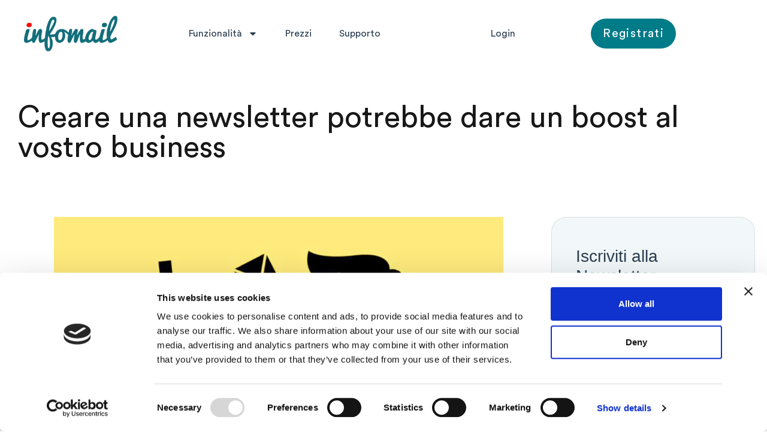

--- FILE ---
content_type: text/html; charset=UTF-8
request_url: https://www.infomail.it/creare-una-newsletter-potrebbe-dare-un-boost-al-vostro-business/
body_size: 21356
content:
<!doctype html>
<html lang="it-IT">
<head>
<meta charset="UTF-8">
<meta name="viewport" content="width=device-width, initial-scale=1">
<link rel="profile" href="https://gmpg.org/xfn/11">
<meta name='robots' content='index, follow, max-image-preview:large, max-snippet:-1, max-video-preview:-1' />
<style>img:is([sizes="auto" i], [sizes^="auto," i]) { contain-intrinsic-size: 3000px 1500px }</style>
<!-- This site is optimized with the Yoast SEO Premium plugin v21.4 (Yoast SEO v26.2) - https://yoast.com/wordpress/plugins/seo/ -->
<title>Creare una newsletter potrebbe dare un boost al vostro business - Infomail</title>
<meta name="description" content="L’email marketing è uno dei mezzi di comunicazione più efficaci. Creare una newsletter ben progettata può portare grandissimi risultati a ogni business." />
<link rel="canonical" href="https://www.infomail.it/creare-una-newsletter-potrebbe-dare-un-boost-al-vostro-business/" />
<meta property="og:locale" content="it_IT" />
<meta property="og:type" content="article" />
<meta property="og:title" content="Creare una newsletter potrebbe dare un boost al vostro business" />
<meta property="og:description" content="L’email marketing è uno dei mezzi di comunicazione più efficaci. Creare una newsletter ben progettata può portare grandissimi risultati a ogni business." />
<meta property="og:url" content="https://www.infomail.it/creare-una-newsletter-potrebbe-dare-un-boost-al-vostro-business/" />
<meta property="og:site_name" content="Infomail" />
<meta property="article:published_time" content="2020-03-24T10:51:34+00:00" />
<meta property="article:modified_time" content="2023-04-11T14:22:56+00:00" />
<meta property="og:image" content="https://www.infomail.it/wp-content/uploads/2020/03/Creare-una-newsletter-potrebbe-dare-un-boost-al-vostro-business.jpg-1.webp" />
<meta property="og:image:width" content="1260" />
<meta property="og:image:height" content="638" />
<meta property="og:image:type" content="image/webp" />
<meta name="author" content="Redazione Infomail" />
<meta name="twitter:card" content="summary_large_image" />
<meta name="twitter:label1" content="Scritto da" />
<meta name="twitter:data1" content="Redazione Infomail" />
<meta name="twitter:label2" content="Tempo di lettura stimato" />
<meta name="twitter:data2" content="5 minuti" />
<script type="application/ld+json" class="yoast-schema-graph">{"@context":"https://schema.org","@graph":[{"@type":"Article","@id":"https://www.infomail.it/creare-una-newsletter-potrebbe-dare-un-boost-al-vostro-business/#article","isPartOf":{"@id":"https://www.infomail.it/creare-una-newsletter-potrebbe-dare-un-boost-al-vostro-business/"},"author":{"name":"Redazione Infomail","@id":"https://www.infomail.it/#/schema/person/936472a4dbad4fb81d3e3e443e713f4e"},"headline":"Creare una newsletter potrebbe dare un boost al vostro business","datePublished":"2020-03-24T10:51:34+00:00","dateModified":"2023-04-11T14:22:56+00:00","mainEntityOfPage":{"@id":"https://www.infomail.it/creare-una-newsletter-potrebbe-dare-un-boost-al-vostro-business/"},"wordCount":949,"publisher":{"@id":"https://www.infomail.it/#organization"},"image":{"@id":"https://www.infomail.it/creare-una-newsletter-potrebbe-dare-un-boost-al-vostro-business/#primaryimage"},"thumbnailUrl":"https://www.infomail.it/wp-content/uploads/2020/03/Creare-una-newsletter-potrebbe-dare-un-boost-al-vostro-business.jpg-1.webp","keywords":["creare una newsletter","newsletter"],"articleSection":["Email Marketing"],"inLanguage":"it-IT"},{"@type":"WebPage","@id":"https://www.infomail.it/creare-una-newsletter-potrebbe-dare-un-boost-al-vostro-business/","url":"https://www.infomail.it/creare-una-newsletter-potrebbe-dare-un-boost-al-vostro-business/","name":"Creare una newsletter potrebbe dare un boost al vostro business - Infomail","isPartOf":{"@id":"https://www.infomail.it/#website"},"primaryImageOfPage":{"@id":"https://www.infomail.it/creare-una-newsletter-potrebbe-dare-un-boost-al-vostro-business/#primaryimage"},"image":{"@id":"https://www.infomail.it/creare-una-newsletter-potrebbe-dare-un-boost-al-vostro-business/#primaryimage"},"thumbnailUrl":"https://www.infomail.it/wp-content/uploads/2020/03/Creare-una-newsletter-potrebbe-dare-un-boost-al-vostro-business.jpg-1.webp","datePublished":"2020-03-24T10:51:34+00:00","dateModified":"2023-04-11T14:22:56+00:00","description":"L’email marketing è uno dei mezzi di comunicazione più efficaci. Creare una newsletter ben progettata può portare grandissimi risultati a ogni business.","inLanguage":"it-IT","potentialAction":[{"@type":"ReadAction","target":["https://www.infomail.it/creare-una-newsletter-potrebbe-dare-un-boost-al-vostro-business/"]}]},{"@type":"ImageObject","inLanguage":"it-IT","@id":"https://www.infomail.it/creare-una-newsletter-potrebbe-dare-un-boost-al-vostro-business/#primaryimage","url":"https://www.infomail.it/wp-content/uploads/2020/03/Creare-una-newsletter-potrebbe-dare-un-boost-al-vostro-business.jpg-1.webp","contentUrl":"https://www.infomail.it/wp-content/uploads/2020/03/Creare-una-newsletter-potrebbe-dare-un-boost-al-vostro-business.jpg-1.webp","width":1260,"height":638,"caption":"Creare-una-newsletter-potrebbe-dare-un-boost-al-vostro-business.jpg"},{"@type":"WebSite","@id":"https://www.infomail.it/#website","url":"https://www.infomail.it/","name":"Infomail","description":"","publisher":{"@id":"https://www.infomail.it/#organization"},"potentialAction":[{"@type":"SearchAction","target":{"@type":"EntryPoint","urlTemplate":"https://www.infomail.it/?s={search_term_string}"},"query-input":{"@type":"PropertyValueSpecification","valueRequired":true,"valueName":"search_term_string"}}],"inLanguage":"it-IT"},{"@type":"Organization","@id":"https://www.infomail.it/#organization","name":"Infomail","url":"https://www.infomail.it/","logo":{"@type":"ImageObject","inLanguage":"it-IT","@id":"https://www.infomail.it/#/schema/logo/image/","url":"https://www.infomail.it/wp-content/uploads/2019/06/infomail-logo-app.png","contentUrl":"https://www.infomail.it/wp-content/uploads/2019/06/infomail-logo-app.png","width":512,"height":512,"caption":"Infomail"},"image":{"@id":"https://www.infomail.it/#/schema/logo/image/"}},{"@type":"Person","@id":"https://www.infomail.it/#/schema/person/936472a4dbad4fb81d3e3e443e713f4e","name":"Redazione Infomail","image":{"@type":"ImageObject","inLanguage":"it-IT","@id":"https://www.infomail.it/#/schema/person/image/","url":"https://secure.gravatar.com/avatar/f760441b53a088a7786065bd4ad1324d?s=96&d=mm&r=g","contentUrl":"https://secure.gravatar.com/avatar/f760441b53a088a7786065bd4ad1324d?s=96&d=mm&r=g","caption":"Redazione Infomail"}}]}</script>
<!-- / Yoast SEO Premium plugin. -->
<script>
window._wpemojiSettings = {"baseUrl":"https:\/\/s.w.org\/images\/core\/emoji\/15.0.3\/72x72\/","ext":".png","svgUrl":"https:\/\/s.w.org\/images\/core\/emoji\/15.0.3\/svg\/","svgExt":".svg","source":{"concatemoji":"https:\/\/www.infomail.it\/wp-includes\/js\/wp-emoji-release.min.js?ver=6.7.4"}};
/*! This file is auto-generated */
!function(i,n){var o,s,e;function c(e){try{var t={supportTests:e,timestamp:(new Date).valueOf()};sessionStorage.setItem(o,JSON.stringify(t))}catch(e){}}function p(e,t,n){e.clearRect(0,0,e.canvas.width,e.canvas.height),e.fillText(t,0,0);var t=new Uint32Array(e.getImageData(0,0,e.canvas.width,e.canvas.height).data),r=(e.clearRect(0,0,e.canvas.width,e.canvas.height),e.fillText(n,0,0),new Uint32Array(e.getImageData(0,0,e.canvas.width,e.canvas.height).data));return t.every(function(e,t){return e===r[t]})}function u(e,t,n){switch(t){case"flag":return n(e,"\ud83c\udff3\ufe0f\u200d\u26a7\ufe0f","\ud83c\udff3\ufe0f\u200b\u26a7\ufe0f")?!1:!n(e,"\ud83c\uddfa\ud83c\uddf3","\ud83c\uddfa\u200b\ud83c\uddf3")&&!n(e,"\ud83c\udff4\udb40\udc67\udb40\udc62\udb40\udc65\udb40\udc6e\udb40\udc67\udb40\udc7f","\ud83c\udff4\u200b\udb40\udc67\u200b\udb40\udc62\u200b\udb40\udc65\u200b\udb40\udc6e\u200b\udb40\udc67\u200b\udb40\udc7f");case"emoji":return!n(e,"\ud83d\udc26\u200d\u2b1b","\ud83d\udc26\u200b\u2b1b")}return!1}function f(e,t,n){var r="undefined"!=typeof WorkerGlobalScope&&self instanceof WorkerGlobalScope?new OffscreenCanvas(300,150):i.createElement("canvas"),a=r.getContext("2d",{willReadFrequently:!0}),o=(a.textBaseline="top",a.font="600 32px Arial",{});return e.forEach(function(e){o[e]=t(a,e,n)}),o}function t(e){var t=i.createElement("script");t.src=e,t.defer=!0,i.head.appendChild(t)}"undefined"!=typeof Promise&&(o="wpEmojiSettingsSupports",s=["flag","emoji"],n.supports={everything:!0,everythingExceptFlag:!0},e=new Promise(function(e){i.addEventListener("DOMContentLoaded",e,{once:!0})}),new Promise(function(t){var n=function(){try{var e=JSON.parse(sessionStorage.getItem(o));if("object"==typeof e&&"number"==typeof e.timestamp&&(new Date).valueOf()<e.timestamp+604800&&"object"==typeof e.supportTests)return e.supportTests}catch(e){}return null}();if(!n){if("undefined"!=typeof Worker&&"undefined"!=typeof OffscreenCanvas&&"undefined"!=typeof URL&&URL.createObjectURL&&"undefined"!=typeof Blob)try{var e="postMessage("+f.toString()+"("+[JSON.stringify(s),u.toString(),p.toString()].join(",")+"));",r=new Blob([e],{type:"text/javascript"}),a=new Worker(URL.createObjectURL(r),{name:"wpTestEmojiSupports"});return void(a.onmessage=function(e){c(n=e.data),a.terminate(),t(n)})}catch(e){}c(n=f(s,u,p))}t(n)}).then(function(e){for(var t in e)n.supports[t]=e[t],n.supports.everything=n.supports.everything&&n.supports[t],"flag"!==t&&(n.supports.everythingExceptFlag=n.supports.everythingExceptFlag&&n.supports[t]);n.supports.everythingExceptFlag=n.supports.everythingExceptFlag&&!n.supports.flag,n.DOMReady=!1,n.readyCallback=function(){n.DOMReady=!0}}).then(function(){return e}).then(function(){var e;n.supports.everything||(n.readyCallback(),(e=n.source||{}).concatemoji?t(e.concatemoji):e.wpemoji&&e.twemoji&&(t(e.twemoji),t(e.wpemoji)))}))}((window,document),window._wpemojiSettings);
</script>
<style id='wp-emoji-styles-inline-css'>
img.wp-smiley, img.emoji {
display: inline !important;
border: none !important;
box-shadow: none !important;
height: 1em !important;
width: 1em !important;
margin: 0 0.07em !important;
vertical-align: -0.1em !important;
background: none !important;
padding: 0 !important;
}
</style>
<!-- <link rel='stylesheet' id='wp-block-library-css' href='https://www.infomail.it/wp-includes/css/dist/block-library/style.min.css?ver=6.7.4' media='all' /> -->
<!-- <link rel='stylesheet' id='wp-components-css' href='https://www.infomail.it/wp-includes/css/dist/components/style.min.css?ver=6.7.4' media='all' /> -->
<!-- <link rel='stylesheet' id='wp-preferences-css' href='https://www.infomail.it/wp-includes/css/dist/preferences/style.min.css?ver=6.7.4' media='all' /> -->
<!-- <link rel='stylesheet' id='wp-block-editor-css' href='https://www.infomail.it/wp-includes/css/dist/block-editor/style.min.css?ver=6.7.4' media='all' /> -->
<!-- <link rel='stylesheet' id='popup-maker-block-library-style-css' href='https://www.infomail.it/wp-content/plugins/popup-maker/dist/packages/block-library-style.css?ver=dbea705cfafe089d65f1' media='all' /> -->
<link rel="stylesheet" type="text/css" href="//www.infomail.it/wp-content/cache/wpfc-minified/6m9mrzkx/c8jm9.css" media="all"/>
<style id='global-styles-inline-css'>
:root{--wp--preset--aspect-ratio--square: 1;--wp--preset--aspect-ratio--4-3: 4/3;--wp--preset--aspect-ratio--3-4: 3/4;--wp--preset--aspect-ratio--3-2: 3/2;--wp--preset--aspect-ratio--2-3: 2/3;--wp--preset--aspect-ratio--16-9: 16/9;--wp--preset--aspect-ratio--9-16: 9/16;--wp--preset--color--black: #000000;--wp--preset--color--cyan-bluish-gray: #abb8c3;--wp--preset--color--white: #ffffff;--wp--preset--color--pale-pink: #f78da7;--wp--preset--color--vivid-red: #cf2e2e;--wp--preset--color--luminous-vivid-orange: #ff6900;--wp--preset--color--luminous-vivid-amber: #fcb900;--wp--preset--color--light-green-cyan: #7bdcb5;--wp--preset--color--vivid-green-cyan: #00d084;--wp--preset--color--pale-cyan-blue: #8ed1fc;--wp--preset--color--vivid-cyan-blue: #0693e3;--wp--preset--color--vivid-purple: #9b51e0;--wp--preset--gradient--vivid-cyan-blue-to-vivid-purple: linear-gradient(135deg,rgba(6,147,227,1) 0%,rgb(155,81,224) 100%);--wp--preset--gradient--light-green-cyan-to-vivid-green-cyan: linear-gradient(135deg,rgb(122,220,180) 0%,rgb(0,208,130) 100%);--wp--preset--gradient--luminous-vivid-amber-to-luminous-vivid-orange: linear-gradient(135deg,rgba(252,185,0,1) 0%,rgba(255,105,0,1) 100%);--wp--preset--gradient--luminous-vivid-orange-to-vivid-red: linear-gradient(135deg,rgba(255,105,0,1) 0%,rgb(207,46,46) 100%);--wp--preset--gradient--very-light-gray-to-cyan-bluish-gray: linear-gradient(135deg,rgb(238,238,238) 0%,rgb(169,184,195) 100%);--wp--preset--gradient--cool-to-warm-spectrum: linear-gradient(135deg,rgb(74,234,220) 0%,rgb(151,120,209) 20%,rgb(207,42,186) 40%,rgb(238,44,130) 60%,rgb(251,105,98) 80%,rgb(254,248,76) 100%);--wp--preset--gradient--blush-light-purple: linear-gradient(135deg,rgb(255,206,236) 0%,rgb(152,150,240) 100%);--wp--preset--gradient--blush-bordeaux: linear-gradient(135deg,rgb(254,205,165) 0%,rgb(254,45,45) 50%,rgb(107,0,62) 100%);--wp--preset--gradient--luminous-dusk: linear-gradient(135deg,rgb(255,203,112) 0%,rgb(199,81,192) 50%,rgb(65,88,208) 100%);--wp--preset--gradient--pale-ocean: linear-gradient(135deg,rgb(255,245,203) 0%,rgb(182,227,212) 50%,rgb(51,167,181) 100%);--wp--preset--gradient--electric-grass: linear-gradient(135deg,rgb(202,248,128) 0%,rgb(113,206,126) 100%);--wp--preset--gradient--midnight: linear-gradient(135deg,rgb(2,3,129) 0%,rgb(40,116,252) 100%);--wp--preset--font-size--small: 13px;--wp--preset--font-size--medium: 20px;--wp--preset--font-size--large: 36px;--wp--preset--font-size--x-large: 42px;--wp--preset--spacing--20: 0.44rem;--wp--preset--spacing--30: 0.67rem;--wp--preset--spacing--40: 1rem;--wp--preset--spacing--50: 1.5rem;--wp--preset--spacing--60: 2.25rem;--wp--preset--spacing--70: 3.38rem;--wp--preset--spacing--80: 5.06rem;--wp--preset--shadow--natural: 6px 6px 9px rgba(0, 0, 0, 0.2);--wp--preset--shadow--deep: 12px 12px 50px rgba(0, 0, 0, 0.4);--wp--preset--shadow--sharp: 6px 6px 0px rgba(0, 0, 0, 0.2);--wp--preset--shadow--outlined: 6px 6px 0px -3px rgba(255, 255, 255, 1), 6px 6px rgba(0, 0, 0, 1);--wp--preset--shadow--crisp: 6px 6px 0px rgba(0, 0, 0, 1);}:root { --wp--style--global--content-size: 800px;--wp--style--global--wide-size: 1200px; }:where(body) { margin: 0; }.wp-site-blocks > .alignleft { float: left; margin-right: 2em; }.wp-site-blocks > .alignright { float: right; margin-left: 2em; }.wp-site-blocks > .aligncenter { justify-content: center; margin-left: auto; margin-right: auto; }:where(.wp-site-blocks) > * { margin-block-start: 24px; margin-block-end: 0; }:where(.wp-site-blocks) > :first-child { margin-block-start: 0; }:where(.wp-site-blocks) > :last-child { margin-block-end: 0; }:root { --wp--style--block-gap: 24px; }:root :where(.is-layout-flow) > :first-child{margin-block-start: 0;}:root :where(.is-layout-flow) > :last-child{margin-block-end: 0;}:root :where(.is-layout-flow) > *{margin-block-start: 24px;margin-block-end: 0;}:root :where(.is-layout-constrained) > :first-child{margin-block-start: 0;}:root :where(.is-layout-constrained) > :last-child{margin-block-end: 0;}:root :where(.is-layout-constrained) > *{margin-block-start: 24px;margin-block-end: 0;}:root :where(.is-layout-flex){gap: 24px;}:root :where(.is-layout-grid){gap: 24px;}.is-layout-flow > .alignleft{float: left;margin-inline-start: 0;margin-inline-end: 2em;}.is-layout-flow > .alignright{float: right;margin-inline-start: 2em;margin-inline-end: 0;}.is-layout-flow > .aligncenter{margin-left: auto !important;margin-right: auto !important;}.is-layout-constrained > .alignleft{float: left;margin-inline-start: 0;margin-inline-end: 2em;}.is-layout-constrained > .alignright{float: right;margin-inline-start: 2em;margin-inline-end: 0;}.is-layout-constrained > .aligncenter{margin-left: auto !important;margin-right: auto !important;}.is-layout-constrained > :where(:not(.alignleft):not(.alignright):not(.alignfull)){max-width: var(--wp--style--global--content-size);margin-left: auto !important;margin-right: auto !important;}.is-layout-constrained > .alignwide{max-width: var(--wp--style--global--wide-size);}body .is-layout-flex{display: flex;}.is-layout-flex{flex-wrap: wrap;align-items: center;}.is-layout-flex > :is(*, div){margin: 0;}body .is-layout-grid{display: grid;}.is-layout-grid > :is(*, div){margin: 0;}body{padding-top: 0px;padding-right: 0px;padding-bottom: 0px;padding-left: 0px;}a:where(:not(.wp-element-button)){text-decoration: underline;}:root :where(.wp-element-button, .wp-block-button__link){background-color: #32373c;border-width: 0;color: #fff;font-family: inherit;font-size: inherit;line-height: inherit;padding: calc(0.667em + 2px) calc(1.333em + 2px);text-decoration: none;}.has-black-color{color: var(--wp--preset--color--black) !important;}.has-cyan-bluish-gray-color{color: var(--wp--preset--color--cyan-bluish-gray) !important;}.has-white-color{color: var(--wp--preset--color--white) !important;}.has-pale-pink-color{color: var(--wp--preset--color--pale-pink) !important;}.has-vivid-red-color{color: var(--wp--preset--color--vivid-red) !important;}.has-luminous-vivid-orange-color{color: var(--wp--preset--color--luminous-vivid-orange) !important;}.has-luminous-vivid-amber-color{color: var(--wp--preset--color--luminous-vivid-amber) !important;}.has-light-green-cyan-color{color: var(--wp--preset--color--light-green-cyan) !important;}.has-vivid-green-cyan-color{color: var(--wp--preset--color--vivid-green-cyan) !important;}.has-pale-cyan-blue-color{color: var(--wp--preset--color--pale-cyan-blue) !important;}.has-vivid-cyan-blue-color{color: var(--wp--preset--color--vivid-cyan-blue) !important;}.has-vivid-purple-color{color: var(--wp--preset--color--vivid-purple) !important;}.has-black-background-color{background-color: var(--wp--preset--color--black) !important;}.has-cyan-bluish-gray-background-color{background-color: var(--wp--preset--color--cyan-bluish-gray) !important;}.has-white-background-color{background-color: var(--wp--preset--color--white) !important;}.has-pale-pink-background-color{background-color: var(--wp--preset--color--pale-pink) !important;}.has-vivid-red-background-color{background-color: var(--wp--preset--color--vivid-red) !important;}.has-luminous-vivid-orange-background-color{background-color: var(--wp--preset--color--luminous-vivid-orange) !important;}.has-luminous-vivid-amber-background-color{background-color: var(--wp--preset--color--luminous-vivid-amber) !important;}.has-light-green-cyan-background-color{background-color: var(--wp--preset--color--light-green-cyan) !important;}.has-vivid-green-cyan-background-color{background-color: var(--wp--preset--color--vivid-green-cyan) !important;}.has-pale-cyan-blue-background-color{background-color: var(--wp--preset--color--pale-cyan-blue) !important;}.has-vivid-cyan-blue-background-color{background-color: var(--wp--preset--color--vivid-cyan-blue) !important;}.has-vivid-purple-background-color{background-color: var(--wp--preset--color--vivid-purple) !important;}.has-black-border-color{border-color: var(--wp--preset--color--black) !important;}.has-cyan-bluish-gray-border-color{border-color: var(--wp--preset--color--cyan-bluish-gray) !important;}.has-white-border-color{border-color: var(--wp--preset--color--white) !important;}.has-pale-pink-border-color{border-color: var(--wp--preset--color--pale-pink) !important;}.has-vivid-red-border-color{border-color: var(--wp--preset--color--vivid-red) !important;}.has-luminous-vivid-orange-border-color{border-color: var(--wp--preset--color--luminous-vivid-orange) !important;}.has-luminous-vivid-amber-border-color{border-color: var(--wp--preset--color--luminous-vivid-amber) !important;}.has-light-green-cyan-border-color{border-color: var(--wp--preset--color--light-green-cyan) !important;}.has-vivid-green-cyan-border-color{border-color: var(--wp--preset--color--vivid-green-cyan) !important;}.has-pale-cyan-blue-border-color{border-color: var(--wp--preset--color--pale-cyan-blue) !important;}.has-vivid-cyan-blue-border-color{border-color: var(--wp--preset--color--vivid-cyan-blue) !important;}.has-vivid-purple-border-color{border-color: var(--wp--preset--color--vivid-purple) !important;}.has-vivid-cyan-blue-to-vivid-purple-gradient-background{background: var(--wp--preset--gradient--vivid-cyan-blue-to-vivid-purple) !important;}.has-light-green-cyan-to-vivid-green-cyan-gradient-background{background: var(--wp--preset--gradient--light-green-cyan-to-vivid-green-cyan) !important;}.has-luminous-vivid-amber-to-luminous-vivid-orange-gradient-background{background: var(--wp--preset--gradient--luminous-vivid-amber-to-luminous-vivid-orange) !important;}.has-luminous-vivid-orange-to-vivid-red-gradient-background{background: var(--wp--preset--gradient--luminous-vivid-orange-to-vivid-red) !important;}.has-very-light-gray-to-cyan-bluish-gray-gradient-background{background: var(--wp--preset--gradient--very-light-gray-to-cyan-bluish-gray) !important;}.has-cool-to-warm-spectrum-gradient-background{background: var(--wp--preset--gradient--cool-to-warm-spectrum) !important;}.has-blush-light-purple-gradient-background{background: var(--wp--preset--gradient--blush-light-purple) !important;}.has-blush-bordeaux-gradient-background{background: var(--wp--preset--gradient--blush-bordeaux) !important;}.has-luminous-dusk-gradient-background{background: var(--wp--preset--gradient--luminous-dusk) !important;}.has-pale-ocean-gradient-background{background: var(--wp--preset--gradient--pale-ocean) !important;}.has-electric-grass-gradient-background{background: var(--wp--preset--gradient--electric-grass) !important;}.has-midnight-gradient-background{background: var(--wp--preset--gradient--midnight) !important;}.has-small-font-size{font-size: var(--wp--preset--font-size--small) !important;}.has-medium-font-size{font-size: var(--wp--preset--font-size--medium) !important;}.has-large-font-size{font-size: var(--wp--preset--font-size--large) !important;}.has-x-large-font-size{font-size: var(--wp--preset--font-size--x-large) !important;}
:root :where(.wp-block-pullquote){font-size: 1.5em;line-height: 1.6;}
</style>
<!-- <link rel='stylesheet' id='parent-css' href='https://www.infomail.it/wp-content/themes/hello-elementor/style.css?ver=6.7.4' media='all' /> -->
<!-- <link rel='stylesheet' id='hello-elementor-css' href='https://www.infomail.it/wp-content/themes/hello-elementor/assets/css/reset.css?ver=3.4.4' media='all' /> -->
<!-- <link rel='stylesheet' id='hello-elementor-theme-style-css' href='https://www.infomail.it/wp-content/themes/hello-elementor/assets/css/theme.css?ver=3.4.4' media='all' /> -->
<!-- <link rel='stylesheet' id='hello-elementor-header-footer-css' href='https://www.infomail.it/wp-content/themes/hello-elementor/assets/css/header-footer.css?ver=3.4.4' media='all' /> -->
<!-- <link rel='stylesheet' id='elementor-frontend-css' href='https://www.infomail.it/wp-content/plugins/elementor/assets/css/frontend.min.css?ver=3.34.4' media='all' /> -->
<link rel="stylesheet" type="text/css" href="//www.infomail.it/wp-content/cache/wpfc-minified/7ufig8b5/c8j9d.css" media="all"/>
<link rel='stylesheet' id='elementor-post-4-css' href='https://www.infomail.it/wp-content/uploads/elementor/css/post-4.css?ver=1769689418' media='all' />
<!-- <link rel='stylesheet' id='widget-image-css' href='https://www.infomail.it/wp-content/plugins/elementor/assets/css/widget-image.min.css?ver=3.34.4' media='all' /> -->
<!-- <link rel='stylesheet' id='widget-nav-menu-css' href='https://www.infomail.it/wp-content/plugins/elementor-pro/assets/css/widget-nav-menu.min.css?ver=3.34.3' media='all' /> -->
<!-- <link rel='stylesheet' id='e-sticky-css' href='https://www.infomail.it/wp-content/plugins/elementor-pro/assets/css/modules/sticky.min.css?ver=3.34.3' media='all' /> -->
<!-- <link rel='stylesheet' id='widget-heading-css' href='https://www.infomail.it/wp-content/plugins/elementor/assets/css/widget-heading.min.css?ver=3.34.4' media='all' /> -->
<!-- <link rel='stylesheet' id='widget-icon-list-css' href='https://www.infomail.it/wp-content/plugins/elementor/assets/css/widget-icon-list.min.css?ver=3.34.4' media='all' /> -->
<!-- <link rel='stylesheet' id='widget-social-icons-css' href='https://www.infomail.it/wp-content/plugins/elementor/assets/css/widget-social-icons.min.css?ver=3.34.4' media='all' /> -->
<!-- <link rel='stylesheet' id='e-apple-webkit-css' href='https://www.infomail.it/wp-content/plugins/elementor/assets/css/conditionals/apple-webkit.min.css?ver=3.34.4' media='all' /> -->
<!-- <link rel='stylesheet' id='widget-post-info-css' href='https://www.infomail.it/wp-content/plugins/elementor-pro/assets/css/widget-post-info.min.css?ver=3.34.3' media='all' /> -->
<!-- <link rel='stylesheet' id='widget-share-buttons-css' href='https://www.infomail.it/wp-content/plugins/elementor-pro/assets/css/widget-share-buttons.min.css?ver=3.34.3' media='all' /> -->
<!-- <link rel='stylesheet' id='widget-divider-css' href='https://www.infomail.it/wp-content/plugins/elementor/assets/css/widget-divider.min.css?ver=3.34.4' media='all' /> -->
<link rel="stylesheet" type="text/css" href="//www.infomail.it/wp-content/cache/wpfc-minified/efvu1phy/c8jm5.css" media="all"/>
<link rel='stylesheet' id='elementor-post-29476-css' href='https://www.infomail.it/wp-content/uploads/elementor/css/post-29476.css?ver=1769689419' media='all' />
<link rel='stylesheet' id='elementor-post-29510-css' href='https://www.infomail.it/wp-content/uploads/elementor/css/post-29510.css?ver=1769689419' media='all' />
<link rel='stylesheet' id='elementor-post-36638-css' href='https://www.infomail.it/wp-content/uploads/elementor/css/post-36638.css?ver=1769689531' media='all' />
<!-- <link rel='stylesheet' id='elementor-gf-local-rubik-css' href='https://www.infomail.it/wp-content/uploads/elementor/google-fonts/css/rubik.css?ver=1737474319' media='all' /> -->
<link rel="stylesheet" type="text/css" href="//www.infomail.it/wp-content/cache/wpfc-minified/8xqtvst4/c8jm5.css" media="all"/>
<script src='//www.infomail.it/wp-content/cache/wpfc-minified/kxwrmcqd/c8j9e.js' type="text/javascript"></script>
<!-- <script src="https://www.infomail.it/wp-includes/js/jquery/jquery.min.js?ver=3.7.1" id="jquery-core-js"></script> -->
<!-- <script src="https://www.infomail.it/wp-includes/js/jquery/jquery-migrate.min.js?ver=3.4.1" id="jquery-migrate-js"></script> -->
<link rel="https://api.w.org/" href="https://www.infomail.it/wp-json/" /><link rel="alternate" title="JSON" type="application/json" href="https://www.infomail.it/wp-json/wp/v2/posts/21066" /><link rel="EditURI" type="application/rsd+xml" title="RSD" href="https://www.infomail.it/xmlrpc.php?rsd" />
<meta name="generator" content="WordPress 6.7.4" />
<link rel='shortlink' href='https://www.infomail.it/?p=21066' />
<link rel="alternate" title="oEmbed (JSON)" type="application/json+oembed" href="https://www.infomail.it/wp-json/oembed/1.0/embed?url=https%3A%2F%2Fwww.infomail.it%2Fcreare-una-newsletter-potrebbe-dare-un-boost-al-vostro-business%2F" />
<link rel="alternate" title="oEmbed (XML)" type="text/xml+oembed" href="https://www.infomail.it/wp-json/oembed/1.0/embed?url=https%3A%2F%2Fwww.infomail.it%2Fcreare-una-newsletter-potrebbe-dare-un-boost-al-vostro-business%2F&#038;format=xml" />
<meta name="generator" content="Elementor 3.34.4; features: e_font_icon_svg, additional_custom_breakpoints; settings: css_print_method-external, google_font-enabled, font_display-swap">
<script id="Cookiebot" src="https://consent.cookiebot.com/uc.js" data-cbid="87334f64-89b3-4ed2-986a-b19ff29cbc2e" type="text/javascript" async></script>
<!-- Google tag (gtag.js) -->
<script async src="https://www.googletagmanager.com/gtag/js?id=G-8KYW9WXGEQ"></script>
<script>
window.dataLayer = window.dataLayer || [];
function gtag(){dataLayer.push(arguments);}
gtag('js', new Date());
gtag('config', 'G-8KYW9WXGEQ');
</script>
<style>
.e-con.e-parent:nth-of-type(n+4):not(.e-lazyloaded):not(.e-no-lazyload),
.e-con.e-parent:nth-of-type(n+4):not(.e-lazyloaded):not(.e-no-lazyload) * {
background-image: none !important;
}
@media screen and (max-height: 1024px) {
.e-con.e-parent:nth-of-type(n+3):not(.e-lazyloaded):not(.e-no-lazyload),
.e-con.e-parent:nth-of-type(n+3):not(.e-lazyloaded):not(.e-no-lazyload) * {
background-image: none !important;
}
}
@media screen and (max-height: 640px) {
.e-con.e-parent:nth-of-type(n+2):not(.e-lazyloaded):not(.e-no-lazyload),
.e-con.e-parent:nth-of-type(n+2):not(.e-lazyloaded):not(.e-no-lazyload) * {
background-image: none !important;
}
}
</style>
<link rel="icon" href="https://www.infomail.it/wp-content/uploads/2019/06/favicon.png" sizes="32x32" />
<link rel="icon" href="https://www.infomail.it/wp-content/uploads/2019/06/favicon.png" sizes="192x192" />
<link rel="apple-touch-icon" href="https://www.infomail.it/wp-content/uploads/2019/06/favicon.png" />
<meta name="msapplication-TileImage" content="https://www.infomail.it/wp-content/uploads/2019/06/favicon.png" />
<style id="wp-custom-css">
.btn-yellow a{
color:white;
border-color:white;
}
.btn-yellow {
border-color:white;
}
</style>
<meta name="traceparent" content="00-9c5eb6a09fe22c380000001769752453-9c5eb6a09fe22c38-01"></head>
<body class="post-template-default single single-post postid-21066 single-format-standard wp-custom-logo wp-embed-responsive hello-elementor-default elementor-default elementor-kit-4 elementor-page-36638">
<a class="skip-link screen-reader-text" href="#content">Vai al contenuto</a>
<header data-elementor-type="header" data-elementor-id="29476" class="elementor elementor-29476 elementor-location-header" data-elementor-post-type="elementor_library">
<header class="elementor-section elementor-top-section elementor-element elementor-element-abf3479 elementor-section-content-middle elementor-hidden-desktop elementor-hidden-tablet elementor-section-boxed elementor-section-height-default elementor-section-height-default" data-id="abf3479" data-element_type="section" data-settings="{&quot;background_background&quot;:&quot;classic&quot;,&quot;sticky&quot;:&quot;top&quot;,&quot;sticky_on&quot;:[&quot;desktop&quot;,&quot;tablet&quot;,&quot;mobile&quot;],&quot;sticky_offset&quot;:0,&quot;sticky_effects_offset&quot;:0,&quot;sticky_anchor_link_offset&quot;:0}">
<div class="elementor-container elementor-column-gap-default">
<div class="elementor-column elementor-col-33 elementor-top-column elementor-element elementor-element-45973b7" data-id="45973b7" data-element_type="column">
<div class="elementor-widget-wrap elementor-element-populated">
<div class="elementor-element elementor-element-7ec4092 elementor-widget-mobile__width-inherit elementor-widget elementor-widget-theme-site-logo elementor-widget-image" data-id="7ec4092" data-element_type="widget" data-widget_type="theme-site-logo.default">
<div class="elementor-widget-container">
<a href="https://www.infomail.it">
<img width="250" height="102" src="https://www.infomail.it/wp-content/uploads/2019/06/infomail-logo-v4-1.png" class="attachment-full size-full wp-image-5778" alt="" />				</a>
</div>
</div>
</div>
</div>
<main class="elementor-column elementor-col-33 elementor-top-column elementor-element elementor-element-ad0d8f2" data-id="ad0d8f2" data-element_type="column">
<div class="elementor-widget-wrap elementor-element-populated">
<div class="elementor-element elementor-element-9bd4cc9 elementor-nav-menu__align-start elementor-nav-menu--dropdown-mobile elementor-nav-menu--stretch elementor-nav-menu__text-align-center e-transform e-transform e-transform elementor-nav-menu--toggle elementor-nav-menu--burger elementor-widget elementor-widget-nav-menu" data-id="9bd4cc9" data-element_type="widget" data-settings="{&quot;full_width&quot;:&quot;stretch&quot;,&quot;layout&quot;:&quot;horizontal&quot;,&quot;submenu_icon&quot;:{&quot;value&quot;:&quot;&lt;svg aria-hidden=\&quot;true\&quot; class=\&quot;e-font-icon-svg e-fas-caret-down\&quot; viewBox=\&quot;0 0 320 512\&quot; xmlns=\&quot;http:\/\/www.w3.org\/2000\/svg\&quot;&gt;&lt;path d=\&quot;M31.3 192h257.3c17.8 0 26.7 21.5 14.1 34.1L174.1 354.8c-7.8 7.8-20.5 7.8-28.3 0L17.2 226.1C4.6 213.5 13.5 192 31.3 192z\&quot;&gt;&lt;\/path&gt;&lt;\/svg&gt;&quot;,&quot;library&quot;:&quot;fa-solid&quot;},&quot;toggle&quot;:&quot;burger&quot;,&quot;_transform_translateX_effect&quot;:{&quot;unit&quot;:&quot;px&quot;,&quot;size&quot;:&quot;&quot;,&quot;sizes&quot;:[]},&quot;_transform_translateX_effect_tablet&quot;:{&quot;unit&quot;:&quot;px&quot;,&quot;size&quot;:&quot;&quot;,&quot;sizes&quot;:[]},&quot;_transform_translateX_effect_mobile&quot;:{&quot;unit&quot;:&quot;px&quot;,&quot;size&quot;:&quot;&quot;,&quot;sizes&quot;:[]},&quot;_transform_translateY_effect&quot;:{&quot;unit&quot;:&quot;px&quot;,&quot;size&quot;:&quot;&quot;,&quot;sizes&quot;:[]},&quot;_transform_translateY_effect_tablet&quot;:{&quot;unit&quot;:&quot;px&quot;,&quot;size&quot;:&quot;&quot;,&quot;sizes&quot;:[]},&quot;_transform_translateY_effect_mobile&quot;:{&quot;unit&quot;:&quot;px&quot;,&quot;size&quot;:&quot;&quot;,&quot;sizes&quot;:[]},&quot;_transform_scale_effect&quot;:{&quot;unit&quot;:&quot;px&quot;,&quot;size&quot;:&quot;&quot;,&quot;sizes&quot;:[]},&quot;_transform_scale_effect_tablet&quot;:{&quot;unit&quot;:&quot;px&quot;,&quot;size&quot;:&quot;&quot;,&quot;sizes&quot;:[]},&quot;_transform_scale_effect_mobile&quot;:{&quot;unit&quot;:&quot;px&quot;,&quot;size&quot;:&quot;&quot;,&quot;sizes&quot;:[]},&quot;_transform_skewX_effect&quot;:{&quot;unit&quot;:&quot;px&quot;,&quot;size&quot;:&quot;&quot;,&quot;sizes&quot;:[]},&quot;_transform_skewX_effect_tablet&quot;:{&quot;unit&quot;:&quot;deg&quot;,&quot;size&quot;:&quot;&quot;,&quot;sizes&quot;:[]},&quot;_transform_skewX_effect_mobile&quot;:{&quot;unit&quot;:&quot;deg&quot;,&quot;size&quot;:&quot;&quot;,&quot;sizes&quot;:[]},&quot;_transform_skewY_effect&quot;:{&quot;unit&quot;:&quot;px&quot;,&quot;size&quot;:&quot;&quot;,&quot;sizes&quot;:[]},&quot;_transform_skewY_effect_tablet&quot;:{&quot;unit&quot;:&quot;deg&quot;,&quot;size&quot;:&quot;&quot;,&quot;sizes&quot;:[]},&quot;_transform_skewY_effect_mobile&quot;:{&quot;unit&quot;:&quot;deg&quot;,&quot;size&quot;:&quot;&quot;,&quot;sizes&quot;:[]}}" data-widget_type="nav-menu.default">
<div class="elementor-widget-container">
<nav aria-label="Menu" class="elementor-nav-menu--main elementor-nav-menu__container elementor-nav-menu--layout-horizontal e--pointer-underline e--animation-grow">
<ul id="menu-1-9bd4cc9" class="elementor-nav-menu"><li class="menu-item menu-item-type-custom menu-item-object-custom menu-item-has-children menu-item-29466"><a class="elementor-item">Funzionalità</a>
<ul class="sub-menu elementor-nav-menu--dropdown">
<li class="menu-item menu-item-type-post_type menu-item-object-page menu-item-37573"><a href="https://www.infomail.it/ai-smart-editor/" class="elementor-sub-item">Intelligenza Artificiale</a></li>
<li class="menu-item menu-item-type-post_type menu-item-object-page menu-item-29471"><a href="https://www.infomail.it/piattaforma-email-marketing-ai/" class="elementor-sub-item">Piattaforma</a></li>
<li class="menu-item menu-item-type-post_type menu-item-object-page menu-item-29473"><a href="https://www.infomail.it/integrazioni/" class="elementor-sub-item">Integrazioni</a></li>
<li class="menu-item menu-item-type-post_type menu-item-object-page menu-item-32783"><a href="https://www.infomail.it/email-transazionali/" class="elementor-sub-item">Email transazionali</a></li>
<li class="menu-item menu-item-type-post_type menu-item-object-page menu-item-37572"><a href="https://www.infomail.it/smtp-relay/" class="elementor-sub-item">SMTP Relay</a></li>
</ul>
</li>
<li class="menu-item menu-item-type-post_type menu-item-object-page menu-item-29594"><a href="https://www.infomail.it/prezzi/" class="elementor-item">Prezzi</a></li>
<li class="menu-item menu-item-type-post_type menu-item-object-page menu-item-32388"><a href="https://www.infomail.it/supporto/" class="elementor-item">Supporto</a></li>
</ul>			</nav>
<div class="elementor-menu-toggle" role="button" tabindex="0" aria-label="Menu di commutazione" aria-expanded="false">
<svg aria-hidden="true" role="presentation" class="elementor-menu-toggle__icon--open e-font-icon-svg e-eicon-menu-bar" viewBox="0 0 1000 1000" xmlns="http://www.w3.org/2000/svg"><path d="M104 333H896C929 333 958 304 958 271S929 208 896 208H104C71 208 42 237 42 271S71 333 104 333ZM104 583H896C929 583 958 554 958 521S929 458 896 458H104C71 458 42 487 42 521S71 583 104 583ZM104 833H896C929 833 958 804 958 771S929 708 896 708H104C71 708 42 737 42 771S71 833 104 833Z"></path></svg><svg aria-hidden="true" role="presentation" class="elementor-menu-toggle__icon--close e-font-icon-svg e-eicon-close" viewBox="0 0 1000 1000" xmlns="http://www.w3.org/2000/svg"><path d="M742 167L500 408 258 167C246 154 233 150 217 150 196 150 179 158 167 167 154 179 150 196 150 212 150 229 154 242 171 254L408 500 167 742C138 771 138 800 167 829 196 858 225 858 254 829L496 587 738 829C750 842 767 846 783 846 800 846 817 842 829 829 842 817 846 804 846 783 846 767 842 750 829 737L588 500 833 258C863 229 863 200 833 171 804 137 775 137 742 167Z"></path></svg>		</div>
<nav class="elementor-nav-menu--dropdown elementor-nav-menu__container" aria-hidden="true">
<ul id="menu-2-9bd4cc9" class="elementor-nav-menu"><li class="menu-item menu-item-type-custom menu-item-object-custom menu-item-has-children menu-item-29466"><a class="elementor-item" tabindex="-1">Funzionalità</a>
<ul class="sub-menu elementor-nav-menu--dropdown">
<li class="menu-item menu-item-type-post_type menu-item-object-page menu-item-37573"><a href="https://www.infomail.it/ai-smart-editor/" class="elementor-sub-item" tabindex="-1">Intelligenza Artificiale</a></li>
<li class="menu-item menu-item-type-post_type menu-item-object-page menu-item-29471"><a href="https://www.infomail.it/piattaforma-email-marketing-ai/" class="elementor-sub-item" tabindex="-1">Piattaforma</a></li>
<li class="menu-item menu-item-type-post_type menu-item-object-page menu-item-29473"><a href="https://www.infomail.it/integrazioni/" class="elementor-sub-item" tabindex="-1">Integrazioni</a></li>
<li class="menu-item menu-item-type-post_type menu-item-object-page menu-item-32783"><a href="https://www.infomail.it/email-transazionali/" class="elementor-sub-item" tabindex="-1">Email transazionali</a></li>
<li class="menu-item menu-item-type-post_type menu-item-object-page menu-item-37572"><a href="https://www.infomail.it/smtp-relay/" class="elementor-sub-item" tabindex="-1">SMTP Relay</a></li>
</ul>
</li>
<li class="menu-item menu-item-type-post_type menu-item-object-page menu-item-29594"><a href="https://www.infomail.it/prezzi/" class="elementor-item" tabindex="-1">Prezzi</a></li>
<li class="menu-item menu-item-type-post_type menu-item-object-page menu-item-32388"><a href="https://www.infomail.it/supporto/" class="elementor-item" tabindex="-1">Supporto</a></li>
</ul>			</nav>
</div>
</div>
</div>
</main>
<div class="elementor-column elementor-col-33 elementor-top-column elementor-element elementor-element-c84224b" data-id="c84224b" data-element_type="column">
<div class="elementor-widget-wrap elementor-element-populated">
<div class="elementor-element elementor-element-d4fbce3 elementor-align-center elementor-tablet-align-right elementor-mobile-align-center elementor-widget-mobile__width-initial elementor-widget elementor-widget-button" data-id="d4fbce3" data-element_type="widget" data-widget_type="button.default">
<div class="elementor-widget-container">
<div class="elementor-button-wrapper">
<a class="elementor-button elementor-button-link elementor-size-xs" href="/completa-la-registrazione/?Menu" target="_blank">
<span class="elementor-button-content-wrapper">
<span class="elementor-button-text">Registrati</span>
</span>
</a>
</div>
</div>
</div>
</div>
</div>
</div>
</header>
<header class="elementor-section elementor-top-section elementor-element elementor-element-82eb6cb elementor-section-content-middle elementor-hidden-mobile elementor-section-boxed elementor-section-height-default elementor-section-height-default" data-id="82eb6cb" data-element_type="section" data-settings="{&quot;background_background&quot;:&quot;classic&quot;,&quot;sticky&quot;:&quot;top&quot;,&quot;sticky_on&quot;:[&quot;desktop&quot;,&quot;tablet&quot;,&quot;mobile&quot;],&quot;sticky_offset&quot;:0,&quot;sticky_effects_offset&quot;:0,&quot;sticky_anchor_link_offset&quot;:0}">
<div class="elementor-container elementor-column-gap-default">
<div class="elementor-column elementor-col-25 elementor-top-column elementor-element elementor-element-a743b0c" data-id="a743b0c" data-element_type="column">
<div class="elementor-widget-wrap elementor-element-populated">
<div class="elementor-element elementor-element-902be96 elementor-widget elementor-widget-theme-site-logo elementor-widget-image" data-id="902be96" data-element_type="widget" data-widget_type="theme-site-logo.default">
<div class="elementor-widget-container">
<a href="https://www.infomail.it">
<img width="250" height="102" src="https://www.infomail.it/wp-content/uploads/2019/06/infomail-logo-v4-1.png" class="attachment-full size-full wp-image-5778" alt="" />				</a>
</div>
</div>
</div>
</div>
<main class="elementor-column elementor-col-25 elementor-top-column elementor-element elementor-element-553c88c" data-id="553c88c" data-element_type="column">
<div class="elementor-widget-wrap elementor-element-populated">
<div class="elementor-element elementor-element-71c5736 elementor-nav-menu__align-start elementor-nav-menu--dropdown-mobile elementor-nav-menu--stretch elementor-nav-menu__text-align-center e-transform e-transform e-transform elementor-nav-menu--toggle elementor-nav-menu--burger elementor-widget elementor-widget-nav-menu" data-id="71c5736" data-element_type="widget" data-settings="{&quot;full_width&quot;:&quot;stretch&quot;,&quot;layout&quot;:&quot;horizontal&quot;,&quot;submenu_icon&quot;:{&quot;value&quot;:&quot;&lt;svg aria-hidden=\&quot;true\&quot; class=\&quot;e-font-icon-svg e-fas-caret-down\&quot; viewBox=\&quot;0 0 320 512\&quot; xmlns=\&quot;http:\/\/www.w3.org\/2000\/svg\&quot;&gt;&lt;path d=\&quot;M31.3 192h257.3c17.8 0 26.7 21.5 14.1 34.1L174.1 354.8c-7.8 7.8-20.5 7.8-28.3 0L17.2 226.1C4.6 213.5 13.5 192 31.3 192z\&quot;&gt;&lt;\/path&gt;&lt;\/svg&gt;&quot;,&quot;library&quot;:&quot;fa-solid&quot;},&quot;toggle&quot;:&quot;burger&quot;,&quot;_transform_translateX_effect&quot;:{&quot;unit&quot;:&quot;px&quot;,&quot;size&quot;:&quot;&quot;,&quot;sizes&quot;:[]},&quot;_transform_translateX_effect_tablet&quot;:{&quot;unit&quot;:&quot;px&quot;,&quot;size&quot;:&quot;&quot;,&quot;sizes&quot;:[]},&quot;_transform_translateX_effect_mobile&quot;:{&quot;unit&quot;:&quot;px&quot;,&quot;size&quot;:&quot;&quot;,&quot;sizes&quot;:[]},&quot;_transform_translateY_effect&quot;:{&quot;unit&quot;:&quot;px&quot;,&quot;size&quot;:&quot;&quot;,&quot;sizes&quot;:[]},&quot;_transform_translateY_effect_tablet&quot;:{&quot;unit&quot;:&quot;px&quot;,&quot;size&quot;:&quot;&quot;,&quot;sizes&quot;:[]},&quot;_transform_translateY_effect_mobile&quot;:{&quot;unit&quot;:&quot;px&quot;,&quot;size&quot;:&quot;&quot;,&quot;sizes&quot;:[]},&quot;_transform_scale_effect&quot;:{&quot;unit&quot;:&quot;px&quot;,&quot;size&quot;:&quot;&quot;,&quot;sizes&quot;:[]},&quot;_transform_scale_effect_tablet&quot;:{&quot;unit&quot;:&quot;px&quot;,&quot;size&quot;:&quot;&quot;,&quot;sizes&quot;:[]},&quot;_transform_scale_effect_mobile&quot;:{&quot;unit&quot;:&quot;px&quot;,&quot;size&quot;:&quot;&quot;,&quot;sizes&quot;:[]},&quot;_transform_skewX_effect&quot;:{&quot;unit&quot;:&quot;px&quot;,&quot;size&quot;:&quot;&quot;,&quot;sizes&quot;:[]},&quot;_transform_skewX_effect_tablet&quot;:{&quot;unit&quot;:&quot;deg&quot;,&quot;size&quot;:&quot;&quot;,&quot;sizes&quot;:[]},&quot;_transform_skewX_effect_mobile&quot;:{&quot;unit&quot;:&quot;deg&quot;,&quot;size&quot;:&quot;&quot;,&quot;sizes&quot;:[]},&quot;_transform_skewY_effect&quot;:{&quot;unit&quot;:&quot;px&quot;,&quot;size&quot;:&quot;&quot;,&quot;sizes&quot;:[]},&quot;_transform_skewY_effect_tablet&quot;:{&quot;unit&quot;:&quot;deg&quot;,&quot;size&quot;:&quot;&quot;,&quot;sizes&quot;:[]},&quot;_transform_skewY_effect_mobile&quot;:{&quot;unit&quot;:&quot;deg&quot;,&quot;size&quot;:&quot;&quot;,&quot;sizes&quot;:[]}}" data-widget_type="nav-menu.default">
<div class="elementor-widget-container">
<nav aria-label="Menu" class="elementor-nav-menu--main elementor-nav-menu__container elementor-nav-menu--layout-horizontal e--pointer-underline e--animation-grow">
<ul id="menu-1-71c5736" class="elementor-nav-menu"><li class="menu-item menu-item-type-custom menu-item-object-custom menu-item-has-children menu-item-29466"><a class="elementor-item">Funzionalità</a>
<ul class="sub-menu elementor-nav-menu--dropdown">
<li class="menu-item menu-item-type-post_type menu-item-object-page menu-item-37573"><a href="https://www.infomail.it/ai-smart-editor/" class="elementor-sub-item">Intelligenza Artificiale</a></li>
<li class="menu-item menu-item-type-post_type menu-item-object-page menu-item-29471"><a href="https://www.infomail.it/piattaforma-email-marketing-ai/" class="elementor-sub-item">Piattaforma</a></li>
<li class="menu-item menu-item-type-post_type menu-item-object-page menu-item-29473"><a href="https://www.infomail.it/integrazioni/" class="elementor-sub-item">Integrazioni</a></li>
<li class="menu-item menu-item-type-post_type menu-item-object-page menu-item-32783"><a href="https://www.infomail.it/email-transazionali/" class="elementor-sub-item">Email transazionali</a></li>
<li class="menu-item menu-item-type-post_type menu-item-object-page menu-item-37572"><a href="https://www.infomail.it/smtp-relay/" class="elementor-sub-item">SMTP Relay</a></li>
</ul>
</li>
<li class="menu-item menu-item-type-post_type menu-item-object-page menu-item-29594"><a href="https://www.infomail.it/prezzi/" class="elementor-item">Prezzi</a></li>
<li class="menu-item menu-item-type-post_type menu-item-object-page menu-item-32388"><a href="https://www.infomail.it/supporto/" class="elementor-item">Supporto</a></li>
</ul>			</nav>
<div class="elementor-menu-toggle" role="button" tabindex="0" aria-label="Menu di commutazione" aria-expanded="false">
<svg aria-hidden="true" role="presentation" class="elementor-menu-toggle__icon--open e-font-icon-svg e-eicon-menu-bar" viewBox="0 0 1000 1000" xmlns="http://www.w3.org/2000/svg"><path d="M104 333H896C929 333 958 304 958 271S929 208 896 208H104C71 208 42 237 42 271S71 333 104 333ZM104 583H896C929 583 958 554 958 521S929 458 896 458H104C71 458 42 487 42 521S71 583 104 583ZM104 833H896C929 833 958 804 958 771S929 708 896 708H104C71 708 42 737 42 771S71 833 104 833Z"></path></svg><svg aria-hidden="true" role="presentation" class="elementor-menu-toggle__icon--close e-font-icon-svg e-eicon-close" viewBox="0 0 1000 1000" xmlns="http://www.w3.org/2000/svg"><path d="M742 167L500 408 258 167C246 154 233 150 217 150 196 150 179 158 167 167 154 179 150 196 150 212 150 229 154 242 171 254L408 500 167 742C138 771 138 800 167 829 196 858 225 858 254 829L496 587 738 829C750 842 767 846 783 846 800 846 817 842 829 829 842 817 846 804 846 783 846 767 842 750 829 737L588 500 833 258C863 229 863 200 833 171 804 137 775 137 742 167Z"></path></svg>		</div>
<nav class="elementor-nav-menu--dropdown elementor-nav-menu__container" aria-hidden="true">
<ul id="menu-2-71c5736" class="elementor-nav-menu"><li class="menu-item menu-item-type-custom menu-item-object-custom menu-item-has-children menu-item-29466"><a class="elementor-item" tabindex="-1">Funzionalità</a>
<ul class="sub-menu elementor-nav-menu--dropdown">
<li class="menu-item menu-item-type-post_type menu-item-object-page menu-item-37573"><a href="https://www.infomail.it/ai-smart-editor/" class="elementor-sub-item" tabindex="-1">Intelligenza Artificiale</a></li>
<li class="menu-item menu-item-type-post_type menu-item-object-page menu-item-29471"><a href="https://www.infomail.it/piattaforma-email-marketing-ai/" class="elementor-sub-item" tabindex="-1">Piattaforma</a></li>
<li class="menu-item menu-item-type-post_type menu-item-object-page menu-item-29473"><a href="https://www.infomail.it/integrazioni/" class="elementor-sub-item" tabindex="-1">Integrazioni</a></li>
<li class="menu-item menu-item-type-post_type menu-item-object-page menu-item-32783"><a href="https://www.infomail.it/email-transazionali/" class="elementor-sub-item" tabindex="-1">Email transazionali</a></li>
<li class="menu-item menu-item-type-post_type menu-item-object-page menu-item-37572"><a href="https://www.infomail.it/smtp-relay/" class="elementor-sub-item" tabindex="-1">SMTP Relay</a></li>
</ul>
</li>
<li class="menu-item menu-item-type-post_type menu-item-object-page menu-item-29594"><a href="https://www.infomail.it/prezzi/" class="elementor-item" tabindex="-1">Prezzi</a></li>
<li class="menu-item menu-item-type-post_type menu-item-object-page menu-item-32388"><a href="https://www.infomail.it/supporto/" class="elementor-item" tabindex="-1">Supporto</a></li>
</ul>			</nav>
</div>
</div>
</div>
</main>
<div class="elementor-column elementor-col-25 elementor-top-column elementor-element elementor-element-16894e6 elementor-hidden-mobile" data-id="16894e6" data-element_type="column">
<div class="elementor-widget-wrap elementor-element-populated">
<div class="elementor-element elementor-element-2af46ac elementor-nav-menu__align-center elementor-nav-menu--dropdown-mobile elementor-nav-menu--stretch elementor-nav-menu__text-align-center e-transform e-transform e-transform elementor-hidden-mobile elementor-nav-menu--toggle elementor-nav-menu--burger elementor-widget elementor-widget-nav-menu" data-id="2af46ac" data-element_type="widget" data-settings="{&quot;full_width&quot;:&quot;stretch&quot;,&quot;layout&quot;:&quot;horizontal&quot;,&quot;submenu_icon&quot;:{&quot;value&quot;:&quot;&lt;svg aria-hidden=\&quot;true\&quot; class=\&quot;e-font-icon-svg e-fas-caret-down\&quot; viewBox=\&quot;0 0 320 512\&quot; xmlns=\&quot;http:\/\/www.w3.org\/2000\/svg\&quot;&gt;&lt;path d=\&quot;M31.3 192h257.3c17.8 0 26.7 21.5 14.1 34.1L174.1 354.8c-7.8 7.8-20.5 7.8-28.3 0L17.2 226.1C4.6 213.5 13.5 192 31.3 192z\&quot;&gt;&lt;\/path&gt;&lt;\/svg&gt;&quot;,&quot;library&quot;:&quot;fa-solid&quot;},&quot;toggle&quot;:&quot;burger&quot;,&quot;_transform_translateX_effect&quot;:{&quot;unit&quot;:&quot;px&quot;,&quot;size&quot;:&quot;&quot;,&quot;sizes&quot;:[]},&quot;_transform_translateX_effect_tablet&quot;:{&quot;unit&quot;:&quot;px&quot;,&quot;size&quot;:&quot;&quot;,&quot;sizes&quot;:[]},&quot;_transform_translateX_effect_mobile&quot;:{&quot;unit&quot;:&quot;px&quot;,&quot;size&quot;:&quot;&quot;,&quot;sizes&quot;:[]},&quot;_transform_translateY_effect&quot;:{&quot;unit&quot;:&quot;px&quot;,&quot;size&quot;:&quot;&quot;,&quot;sizes&quot;:[]},&quot;_transform_translateY_effect_tablet&quot;:{&quot;unit&quot;:&quot;px&quot;,&quot;size&quot;:&quot;&quot;,&quot;sizes&quot;:[]},&quot;_transform_translateY_effect_mobile&quot;:{&quot;unit&quot;:&quot;px&quot;,&quot;size&quot;:&quot;&quot;,&quot;sizes&quot;:[]},&quot;_transform_scale_effect&quot;:{&quot;unit&quot;:&quot;px&quot;,&quot;size&quot;:&quot;&quot;,&quot;sizes&quot;:[]},&quot;_transform_scale_effect_tablet&quot;:{&quot;unit&quot;:&quot;px&quot;,&quot;size&quot;:&quot;&quot;,&quot;sizes&quot;:[]},&quot;_transform_scale_effect_mobile&quot;:{&quot;unit&quot;:&quot;px&quot;,&quot;size&quot;:&quot;&quot;,&quot;sizes&quot;:[]},&quot;_transform_skewX_effect&quot;:{&quot;unit&quot;:&quot;px&quot;,&quot;size&quot;:&quot;&quot;,&quot;sizes&quot;:[]},&quot;_transform_skewX_effect_tablet&quot;:{&quot;unit&quot;:&quot;deg&quot;,&quot;size&quot;:&quot;&quot;,&quot;sizes&quot;:[]},&quot;_transform_skewX_effect_mobile&quot;:{&quot;unit&quot;:&quot;deg&quot;,&quot;size&quot;:&quot;&quot;,&quot;sizes&quot;:[]},&quot;_transform_skewY_effect&quot;:{&quot;unit&quot;:&quot;px&quot;,&quot;size&quot;:&quot;&quot;,&quot;sizes&quot;:[]},&quot;_transform_skewY_effect_tablet&quot;:{&quot;unit&quot;:&quot;deg&quot;,&quot;size&quot;:&quot;&quot;,&quot;sizes&quot;:[]},&quot;_transform_skewY_effect_mobile&quot;:{&quot;unit&quot;:&quot;deg&quot;,&quot;size&quot;:&quot;&quot;,&quot;sizes&quot;:[]}}" data-widget_type="nav-menu.default">
<div class="elementor-widget-container">
<nav aria-label="Menu" class="elementor-nav-menu--main elementor-nav-menu__container elementor-nav-menu--layout-horizontal e--pointer-underline e--animation-none">
<ul id="menu-1-2af46ac" class="elementor-nav-menu"><li class="menu-item menu-item-type-custom menu-item-object-custom menu-item-29490"><a href="https://app.infomail.it/auth" class="elementor-item">Login</a></li>
</ul>			</nav>
<div class="elementor-menu-toggle" role="button" tabindex="0" aria-label="Menu di commutazione" aria-expanded="false">
<svg aria-hidden="true" role="presentation" class="elementor-menu-toggle__icon--open e-font-icon-svg e-eicon-menu-bar" viewBox="0 0 1000 1000" xmlns="http://www.w3.org/2000/svg"><path d="M104 333H896C929 333 958 304 958 271S929 208 896 208H104C71 208 42 237 42 271S71 333 104 333ZM104 583H896C929 583 958 554 958 521S929 458 896 458H104C71 458 42 487 42 521S71 583 104 583ZM104 833H896C929 833 958 804 958 771S929 708 896 708H104C71 708 42 737 42 771S71 833 104 833Z"></path></svg><svg aria-hidden="true" role="presentation" class="elementor-menu-toggle__icon--close e-font-icon-svg e-eicon-close" viewBox="0 0 1000 1000" xmlns="http://www.w3.org/2000/svg"><path d="M742 167L500 408 258 167C246 154 233 150 217 150 196 150 179 158 167 167 154 179 150 196 150 212 150 229 154 242 171 254L408 500 167 742C138 771 138 800 167 829 196 858 225 858 254 829L496 587 738 829C750 842 767 846 783 846 800 846 817 842 829 829 842 817 846 804 846 783 846 767 842 750 829 737L588 500 833 258C863 229 863 200 833 171 804 137 775 137 742 167Z"></path></svg>		</div>
<nav class="elementor-nav-menu--dropdown elementor-nav-menu__container" aria-hidden="true">
<ul id="menu-2-2af46ac" class="elementor-nav-menu"><li class="menu-item menu-item-type-custom menu-item-object-custom menu-item-29490"><a href="https://app.infomail.it/auth" class="elementor-item" tabindex="-1">Login</a></li>
</ul>			</nav>
</div>
</div>
</div>
</div>
<div class="elementor-column elementor-col-25 elementor-top-column elementor-element elementor-element-06923a1" data-id="06923a1" data-element_type="column">
<div class="elementor-widget-wrap elementor-element-populated">
<div class="elementor-element elementor-element-de8a3de elementor-align-center elementor-tablet-align-right elementor-widget elementor-widget-button" data-id="de8a3de" data-element_type="widget" data-widget_type="button.default">
<div class="elementor-widget-container">
<div class="elementor-button-wrapper">
<a class="elementor-button elementor-button-link elementor-size-sm" href="/completa-la-registrazione/?Menu" target="_blank">
<span class="elementor-button-content-wrapper">
<span class="elementor-button-text">Registrati</span>
</span>
</a>
</div>
</div>
</div>
</div>
</div>
</div>
</header>
</header>
<div data-elementor-type="single-post" data-elementor-id="36638" class="elementor elementor-36638 elementor-location-single post-21066 post type-post status-publish format-standard has-post-thumbnail hentry category-email-marketing tag-creare-una-newsletter tag-newsletter" data-elementor-post-type="elementor_library">
<section class="elementor-section elementor-top-section elementor-element elementor-element-46a65284 elementor-section-boxed elementor-section-height-default elementor-section-height-default" data-id="46a65284" data-element_type="section" data-settings="{&quot;background_background&quot;:&quot;classic&quot;}">
<div class="elementor-container elementor-column-gap-default">
<div class="elementor-column elementor-col-100 elementor-top-column elementor-element elementor-element-1587de25" data-id="1587de25" data-element_type="column">
<div class="elementor-widget-wrap elementor-element-populated">
<div class="elementor-element elementor-element-7e572c58 elementor-widget elementor-widget-theme-post-title elementor-page-title elementor-widget-heading" data-id="7e572c58" data-element_type="widget" data-widget_type="theme-post-title.default">
<div class="elementor-widget-container">
<h1 class="elementor-heading-title elementor-size-default">Creare una newsletter potrebbe dare un boost al vostro business</h1>				</div>
</div>
</div>
</div>
</div>
</section>
<section class="elementor-section elementor-top-section elementor-element elementor-element-1cee11e5 elementor-section-boxed elementor-section-height-default elementor-section-height-default" data-id="1cee11e5" data-element_type="section">
<div class="elementor-container elementor-column-gap-default">
<div class="elementor-column elementor-col-50 elementor-top-column elementor-element elementor-element-6af0594a" data-id="6af0594a" data-element_type="column">
<div class="elementor-widget-wrap elementor-element-populated">
<div class="elementor-element elementor-element-5fc843d6 elementor-widget elementor-widget-theme-post-featured-image elementor-widget-image" data-id="5fc843d6" data-element_type="widget" data-widget_type="theme-post-featured-image.default">
<div class="elementor-widget-container">
<img loading="lazy" width="800" height="405" src="https://www.infomail.it/wp-content/uploads/2020/03/Creare-una-newsletter-potrebbe-dare-un-boost-al-vostro-business.jpg-1-1024x519.webp" class="attachment-large size-large wp-image-32957" alt="Creare-una-newsletter-potrebbe-dare-un-boost-al-vostro-business.jpg" srcset="https://www.infomail.it/wp-content/uploads/2020/03/Creare-una-newsletter-potrebbe-dare-un-boost-al-vostro-business.jpg-1-1024x519.webp 1024w, https://www.infomail.it/wp-content/uploads/2020/03/Creare-una-newsletter-potrebbe-dare-un-boost-al-vostro-business.jpg-1-300x152.webp 300w, https://www.infomail.it/wp-content/uploads/2020/03/Creare-una-newsletter-potrebbe-dare-un-boost-al-vostro-business.jpg-1-768x389.webp 768w, https://www.infomail.it/wp-content/uploads/2020/03/Creare-una-newsletter-potrebbe-dare-un-boost-al-vostro-business.jpg-1.webp 1260w" sizes="(max-width: 800px) 100vw, 800px" />															</div>
</div>
<div class="elementor-element elementor-element-7c57d3a9 elementor-widget elementor-widget-post-info" data-id="7c57d3a9" data-element_type="widget" data-widget_type="post-info.default">
<div class="elementor-widget-container">
<ul class="elementor-inline-items elementor-icon-list-items elementor-post-info">
<li class="elementor-icon-list-item elementor-repeater-item-5b276ce elementor-inline-item" itemprop="datePublished">
<span class="elementor-icon-list-text elementor-post-info__item elementor-post-info__item--type-date">
<time>Marzo 24, 2020</time>					</span>
</li>
</ul>
</div>
</div>
<div class="elementor-element elementor-element-5d6544c elementor-widget elementor-widget-theme-post-content" data-id="5d6544c" data-element_type="widget" data-widget_type="theme-post-content.default">
<div class="elementor-widget-container">
<p><span style="color: #808080;"><strong>DI COSA SI TRATTA? 🤔</strong></span></p>
<h2><strong>Cos&#8217;è una newsletter?&nbsp;</strong></h2>
<p>&nbsp;</p>
<p>Tutti noi quotidianamente riceviamo moltissime newsletter, ma sappiamo cosa rappresentano esattamente?</p>
<p>Ebbene, per dirla in maniera semplice e diretta: la newsletter è uno degli strumenti principali di una corretta <strong>strategia di marketing digitale</strong>.</p>
<p>Tecnicamente, si tratta di una email diretta ad un gruppo di persone, più o meno grande e selezionato, che ha&nbsp; richiesto volontariamente di ricevere aggiornamenti su una certa tematica, dando il consenso alla sottoscrizione.</p>
<p><!-- banner registrazione --></p>
<div style="background-color: #007c89; padding: 20px; border-radius: 20px;">
<p style="text-align: center; color: #ffffff; font-size: 32px;"><b>Vuoi provare Infomail gratis e senza impegno?</b></p>
<p style="text-align: center; color: #ffffff; font-size: 22px;">Registrati subito a Infomail, per te 500 invii omaggio e il nostro supporto telefonico dedicato.</p>
<p style="text-align: center;"><button class="btn btn-yellow"> <a class="nav-link btn btn-yellow" title="Inizia subito" href="https://www.infomail.it/completa-la-registrazione/?Blog-Link"><b>INIZIA SUBITO</b></a></button></p>
</div>
<p><!-- fine banner --></p>
<p>Quando una persona si iscrive ad una newsletter, viene immediatamente inserita in una <a href="https://www.infomail.it/incrementare-le-proprie-liste-i/" target="_blank" rel="noopener noreferrer">mailing list</a>. Ciò consente a chi gestisce i dati, di usare il suo indirizzo email ogni volta che lo ritiene opportuno ma sempre nel rispetto delle regole del <a href="https://www.infomail.it/gdpr-ecco-come-gestire-newsletter-email-e-form-di-iscrizione/" target="_blank" rel="noopener noreferrer">GDPR</a>, per inoltrare informazioni potenzialmente interessanti.</p>
<p>D’altra parte, il destinatario può decidere di <a href="https://www.infomail.it/creare-una-pagina-unsubscribe-che-faccia-cambiare-idea/" target="_blank" rel="noopener noreferrer"><strong>annullare la propria iscrizione in qualunque momento</strong></a>, qualora dovesse accorgersi di non essere interessato agli argomenti trattati o alle offerte veicolate.</p>
<p>Gli elementi fondamentali da valutare accuratamente per <strong>creare una newsletter efficace</strong> sono due:</p>
<h3><strong>1.&nbsp; Il <em>target</em></strong></h3>
<p>Come abbiamo accennato, le caratteristiche della propria platea virtuale devono essere individuate, studiate e ricercate fedelmente, in modo da avere la certezza che chi riceve le nostre newsletter sia pronto e disposto a valutarle.</p>
<h3><strong>2. Il contenuto</strong></h3>
<p>La newsletter esiste in virtù di un obiettivo di comunicazione predefinito e viene letta dal suo <em>target</em> con la consapevolezza di <strong>ricevere qualcosa di utile e interessante</strong>, che sia un’informazione o un’opportunità. A questo proposito il contenuto è decisivo.</p>
<p>&nbsp;</p>
<p>Accanto a questi due elementi ci sono altre variabili laterali, seppure importanti, come i <a href="https://www.infomail.it/a-che-ora-e-meglio-inviare-unemail-dipende/" target="_blank" rel="noopener noreferrer"><strong>tempi di invio</strong></a>, ovvero l’individuazione del giorno della settimana o dell’orario più adatto, così come <strong>la formattazione e l’aspetto grafico</strong>, che devono essere sempre impattanti e rassicuranti.</p>
<p>&nbsp;</p>
<p><span style="color: #808080;"><strong>EMAIL MARKETING 📧</strong></span></p>
<h2><strong>Come Creare una newsletter bene impostata per ottenere un altissimo potenziale di marketing&nbsp;</strong></h2>
<p>&nbsp;</p>
<p>Per capire a fondo il successo e le potenzialità di questo strumento, bisogna considerare che le newsletter passano attraverso la tecnologia dell&#8217;email.</p>
<p>In un contesto in cui lo smartphone è un oggetto primario della nostra quotidianità, vien da sé che l&#8217; email sia sempre e costantemente monitorata. <strong>Le newsletter si prestano ad essere lette e metabolizzate in qualunque situazione</strong>, sono infatti altamente fruibili, dunque non si può pensare di costruire un flusso di comunicazione diretto ai propri utenti, che prescinda da questo mezzo.</p>
<p>L’email marketing è uno dei mezzi di comunicazione più efficaci. <strong>Creare una newsletter</strong> ben progettata dal punto di vista dei contenuti visivi e testuali, può portare a <strong>grandissimi risultati</strong>, sia che si tratti di inviti ad eventi, sia che si tratti di acquisto di prodotti o di portare semplicemente traffico al proprio sito web.</p>
<p>I risultati in tutti i casi, a fronte di uno studio e di una preparazione adeguata, saranno immediatamente tangibili.</p>
<p>&nbsp;</p>
<p>Vediamo insieme i vantaggi e <strong>come creare una newsletter</strong>.</p>
<p>&nbsp;</p>
<p><img fetchpriority="high" fetchpriority="high" decoding="async" class="size-full wp-image-20498 aligncenter" src="https://www.infomail.it/wp-content/uploads/2020/03/EmailMarketing_480x.gif" alt="Creare una newsletter - i vantaggi" width="480" height="480"></p>
<hr>
<p><a href="https://www.infomail.it/completa-la-registrazione/?Blog-Banner"><img decoding="async" class="alignnone size-full wp-image-21555" src="https://www.infomail.it/wp-content/uploads/2020/04/Infomail-Prova-Subito.png.webp" alt="Infomail Prova Subito" width="1000" height="350"></a></p>
<hr>
<p><span style="color: #808080;"><strong>SOLO PRO 💎</strong></span></p>
<h2><strong>I vantaggi di creare una newsletter</strong></h2>
<p>&nbsp;</p>
<p>◼️&nbsp;<strong>Creare una newsletter</strong> ben fatta e inoltrarla al vostro target darà vita ad un ritorno considerevole di traffico sui vostri contenuti, siano essi su un sito web, su una <em>landing page</em> o su altri tipi di piattaforme di atterraggio interessanti per la vostra attività di marketing.</p>
<p>Mentre infatti altri mezzi di comunicazione classici come le pubblicità canoniche e persino i social network, stanno perdendo quota, la newsletter mantiene il suo primato. Le email che entrano nella casella di posta del destinatario hanno grandissime possibilità di essere aperte e valutate, purché tutto sia studiato nel migliore dei modi dal punto di vista della <strong>strategia di comunicazione</strong>.</p>
<p>Dall’<a href="https://www.infomail.it/6-consigli-strategici-per-un-oggetto-efficace-e-un-alto-tasso-di-apertura/" target="_blank" rel="noopener noreferrer">oggetto dell&#8217; email</a>, che deve essere strategico e accattivante, all&#8217;indirizzo email del mittente, che deve subito far risalire alla provenienza. Se partiamo dal presupposto di<strong> creare una newsletter</strong> ben impostata, le probabilità di venire letti, capiti e di convincere a compiere l’azione che noi vogliamo spingere, sono molto elevate.</p>
<p>&nbsp;</p>
<p>◼️ <strong>Creare una newsletter</strong> è un&#8217;operazione altamente economica. In un contesto di marketing monitorato da <em>business plan</em> e conti economici, il costo di una attività di comunicazione è sempre costantemente monitorato in relazione ai risultati.</p>
<p>Per riassumere: è bene tutto ciò che fa risparmiare garantendo buone <em>performance</em>. La newsletter è esattamente questo. Comunicazioni tramite <strong>campagne social network</strong> o ancora di più il ricorso ad <em>influencer</em>, richiederanno dei <em>budget</em> lontani anni luce dal semplice costo di una newsletter ben fatta.</p>
<p>&nbsp;</p>
<p>◼️ Un altro vantaggio di <strong>creare una newsletter</strong> è la facilità di analisi delle prestazioni.</p>
<p>I servizi di <em>mailing</em> includono la possibilità di accedere alle statistiche. Alcuni dei dati che vengono messi in evidenza, nel dettaglio, sono: la quantità di clic di apertura, i clic effettuati all&#8217;interno del contenuto e il numero degli annullamenti dell&#8217;iscrizione.</p>
<p>&nbsp;</p>
<p>◼️ Il quarto vantaggio di <strong>creare una newsletter</strong> è il maggiore controllo sul target e la possibilità di agire in maniera più diretta sulla costruzione del proprio bacino d’utenza. Le vostre comunicazioni infatti, arriveranno esattamente a persone interessate al servizio che offrite, nella misura in cui avrete lavorato finemente alla costruzione della vostra <em>mailing list</em>.</p>
<p>&nbsp;</p>
<hr>
<p>Qualunque sia il vostro <em>business</em>, se state valutando una strategia di email marketing e di comunicazione, non potrete prescindere dall’utilizzo delle newsletter come mezzo di <em>engagement</em>.<br />
Le newsletter rappresentano un canale che, se sviluppato professionalmente, offre grandissimi vantaggi ed anche un ottimo ritorno sull&#8217;investimento.</p>
<p>Se hai ancora dubbi su <strong>come si crea una newsletter</strong>, contatta l&#8217;<a href="/cdn-cgi/l/email-protection#eb8a989882989f8e85918aab82858d84868a8287c5829f">assistenza Infomail</a>, saremo lieti di aiutarti.</p>
<p><!-- banner registrazione --></p>
<div style="background-color: #007c89; padding: 20px; border-radius: 20px;">
<p style="text-align: center; color: #ffffff; font-size: 32px;"><b>Vuoi provare Infomail gratis e senza impegno?</b></p>
<p style="text-align: center; color: #ffffff; font-size: 22px;">Registrati subito a Infomail, per te 500 invii omaggio e il nostro supporto telefonico dedicato.</p>
<p style="text-align: center;"><button class="btn btn-yellow"> <a class="nav-link btn btn-yellow" title="Inizia subito" href="https://www.infomail.it/completa-la-registrazione/?Blog-Link"><b>INIZIA SUBITO</b></a></button></p>
</div>
<p><!-- fine banner --></p>
</div>
</div>
<section class="elementor-section elementor-inner-section elementor-element elementor-element-4b3ba72b ignore-toc elementor-section-boxed elementor-section-height-default elementor-section-height-default" data-id="4b3ba72b" data-element_type="section">
<div class="elementor-container elementor-column-gap-default">
<div class="elementor-column elementor-col-50 elementor-inner-column elementor-element elementor-element-27e8b50f" data-id="27e8b50f" data-element_type="column">
<div class="elementor-widget-wrap elementor-element-populated">
<div class="elementor-element elementor-element-187527e1 elementor-widget elementor-widget-heading" data-id="187527e1" data-element_type="widget" data-widget_type="heading.default">
<div class="elementor-widget-container">
<h2 class="elementor-heading-title elementor-size-default">Share:</h2>				</div>
</div>
</div>
</div>
<div class="elementor-column elementor-col-50 elementor-inner-column elementor-element elementor-element-47200875" data-id="47200875" data-element_type="column">
<div class="elementor-widget-wrap elementor-element-populated">
<div class="elementor-element elementor-element-1c921100 elementor-share-buttons--skin-flat elementor-share-buttons--view-icon-text elementor-share-buttons--shape-square elementor-grid-0 elementor-share-buttons--color-official elementor-widget elementor-widget-share-buttons" data-id="1c921100" data-element_type="widget" data-widget_type="share-buttons.default">
<div class="elementor-widget-container">
<div class="elementor-grid" role="list">
<div class="elementor-grid-item" role="listitem">
<div class="elementor-share-btn elementor-share-btn_linkedin" role="button" tabindex="0" aria-label="Condividi su linkedin">
<span class="elementor-share-btn__icon">
<svg aria-hidden="true" class="e-font-icon-svg e-fab-linkedin" viewBox="0 0 448 512" xmlns="http://www.w3.org/2000/svg"><path d="M416 32H31.9C14.3 32 0 46.5 0 64.3v383.4C0 465.5 14.3 480 31.9 480H416c17.6 0 32-14.5 32-32.3V64.3c0-17.8-14.4-32.3-32-32.3zM135.4 416H69V202.2h66.5V416zm-33.2-243c-21.3 0-38.5-17.3-38.5-38.5S80.9 96 102.2 96c21.2 0 38.5 17.3 38.5 38.5 0 21.3-17.2 38.5-38.5 38.5zm282.1 243h-66.4V312c0-24.8-.5-56.7-34.5-56.7-34.6 0-39.9 27-39.9 54.9V416h-66.4V202.2h63.7v29.2h.9c8.9-16.8 30.6-34.5 62.9-34.5 67.2 0 79.7 44.3 79.7 101.9V416z"></path></svg>							</span>
</div>
</div>
<div class="elementor-grid-item" role="listitem">
<div class="elementor-share-btn elementor-share-btn_facebook" role="button" tabindex="0" aria-label="Condividi su facebook">
<span class="elementor-share-btn__icon">
<svg aria-hidden="true" class="e-font-icon-svg e-fab-facebook" viewBox="0 0 512 512" xmlns="http://www.w3.org/2000/svg"><path d="M504 256C504 119 393 8 256 8S8 119 8 256c0 123.78 90.69 226.38 209.25 245V327.69h-63V256h63v-54.64c0-62.15 37-96.48 93.67-96.48 27.14 0 55.52 4.84 55.52 4.84v61h-31.28c-30.8 0-40.41 19.12-40.41 38.73V256h68.78l-11 71.69h-57.78V501C413.31 482.38 504 379.78 504 256z"></path></svg>							</span>
</div>
</div>
<div class="elementor-grid-item" role="listitem">
<div class="elementor-share-btn elementor-share-btn_twitter" role="button" tabindex="0" aria-label="Condividi su twitter">
<span class="elementor-share-btn__icon">
<svg aria-hidden="true" class="e-font-icon-svg e-fab-twitter" viewBox="0 0 512 512" xmlns="http://www.w3.org/2000/svg"><path d="M459.37 151.716c.325 4.548.325 9.097.325 13.645 0 138.72-105.583 298.558-298.558 298.558-59.452 0-114.68-17.219-161.137-47.106 8.447.974 16.568 1.299 25.34 1.299 49.055 0 94.213-16.568 130.274-44.832-46.132-.975-84.792-31.188-98.112-72.772 6.498.974 12.995 1.624 19.818 1.624 9.421 0 18.843-1.3 27.614-3.573-48.081-9.747-84.143-51.98-84.143-102.985v-1.299c13.969 7.797 30.214 12.67 47.431 13.319-28.264-18.843-46.781-51.005-46.781-87.391 0-19.492 5.197-37.36 14.294-52.954 51.655 63.675 129.3 105.258 216.365 109.807-1.624-7.797-2.599-15.918-2.599-24.04 0-57.828 46.782-104.934 104.934-104.934 30.213 0 57.502 12.67 76.67 33.137 23.715-4.548 46.456-13.32 66.599-25.34-7.798 24.366-24.366 44.833-46.132 57.827 21.117-2.273 41.584-8.122 60.426-16.243-14.292 20.791-32.161 39.308-52.628 54.253z"></path></svg>							</span>
</div>
</div>
</div>
</div>
</div>
</div>
</div>
</div>
</section>
</div>
</div>
<div class="elementor-column elementor-col-50 elementor-top-column elementor-element elementor-element-6bd3ba5b" data-id="6bd3ba5b" data-element_type="column">
<div class="elementor-widget-wrap elementor-element-populated">
<section class="elementor-section elementor-inner-section elementor-element elementor-element-b8cb882 ignore-toc elementor-section-boxed elementor-section-height-default elementor-section-height-default" data-id="b8cb882" data-element_type="section" data-settings="{&quot;background_background&quot;:&quot;classic&quot;}">
<div class="elementor-container elementor-column-gap-default">
<div class="elementor-column elementor-col-100 elementor-inner-column elementor-element elementor-element-4fe266d" data-id="4fe266d" data-element_type="column">
<div class="elementor-widget-wrap elementor-element-populated">
<div class="elementor-element elementor-element-f129cef elementor-widget elementor-widget-html" data-id="f129cef" data-element_type="widget" data-widget_type="html.default">
<div class="elementor-widget-container">
<!-- Begin Infomail Form --> <div id="ifm_embed_signup" style="height:300px"> <form action="https://bump.infomail.it/bump/subscribe?token=eyJhbGciOiJIUzUxMiIsInR5cCI6IkpXVCJ9.eyJpZCI6IjYwMTU4NDUiLCJpYXQiOjE3MDkzMDEyODJ9.H5Ua16uo1nGPEBhR37Yh6rRTNtfG0DYB-Dt3VmvteIE9UXTgVIG01hxy3slskKaN5_6_yo39hpjiGTCU9lLyfg" target="_blank" method="post"> <h3> Iscriviti alla Newsletter </h3><div class="indicates-required"></div> <div class="ifm-field-group "> <label for="email"> Email <span class="asterisk">*</span></label> <input type="text" value="" name="email" class="" id="email" required> </div><input type="text" style="display:none" name="tags" value="it"><div id="mergeRow-gdpr" class="mergeRow gdpr-mergeRow content__gdprBlock ifm-field-group"> <div class="content__gdpr"> <label>Privacy</label> <p class="checkbox subfield" for="gdpr_6417"> <input type="checkbox" value="Y" class="av-checkbox" required> <span> Confermo voler ricevere le news di Infomail e dichiaro di aver preso visione dell'Informativa <a target="_blank" href="https://www.infomail.it/informativa-privacy/"> privacy</a>. </span></p> </div> </div><div class="clear"><button type="submit" style="background-color:#007b88; border-radius:50px 50px 50px 50px; border:0px; " class="elementor-button"> ISCRIVITI</button> </div> </form> </div> <!-- End Infomail Form -->
</div>
</div>
</div>
</div>
</div>
</section>
</div>
</div>
</div>
</section>
<section class="elementor-section elementor-top-section elementor-element elementor-element-230c4145 elementor-section-boxed elementor-section-height-default elementor-section-height-default" data-id="230c4145" data-element_type="section">
<div class="elementor-container elementor-column-gap-default">
<div class="elementor-column elementor-col-100 elementor-top-column elementor-element elementor-element-70861b02" data-id="70861b02" data-element_type="column">
<div class="elementor-widget-wrap elementor-element-populated">
<div class="elementor-element elementor-element-61a59d26 elementor-widget-divider--view-line elementor-widget elementor-widget-divider" data-id="61a59d26" data-element_type="widget" data-widget_type="divider.default">
<div class="elementor-widget-container">
<div class="elementor-divider">
<span class="elementor-divider-separator">
</span>
</div>
</div>
</div>
</div>
</div>
</div>
</section>
<section class="elementor-section elementor-top-section elementor-element elementor-element-3f8cfbb1 elementor-section-boxed elementor-section-height-default elementor-section-height-default" data-id="3f8cfbb1" data-element_type="section">
<div class="elementor-container elementor-column-gap-default">
<div class="elementor-column elementor-col-100 elementor-top-column elementor-element elementor-element-71ba666b" data-id="71ba666b" data-element_type="column">
<div class="elementor-widget-wrap elementor-element-populated">
<div class="elementor-element elementor-element-182cb6db elementor-widget elementor-widget-html" data-id="182cb6db" data-element_type="widget" data-widget_type="html.default">
<div class="elementor-widget-container">
<div data-elementor-type="single-page" data-elementor-id="34971" class="elementor elementor-34971 elementor-location-single post-21066 post type-post status-publish format-standard has-post-thumbnail hentry category-email-marketing tag-creare-una-newsletter tag-newsletter" data-elementor-post-type="elementor_library">
<section class="elementor-section elementor-top-section elementor-element elementor-element-51991a8a elementor-section-boxed elementor-section-height-default elementor-section-height-default" data-id="51991a8a" data-element_type="section" data-settings="{&quot;background_background&quot;:&quot;classic&quot;}">
<div class="elementor-container elementor-column-gap-default">
<div class="elementor-column elementor-col-100 elementor-top-column elementor-element elementor-element-18868267" data-id="18868267" data-element_type="column">
<div class="elementor-widget-wrap elementor-element-populated">
<div class="elementor-element elementor-element-5f396aaf elementor-widget elementor-widget-heading" data-id="5f396aaf" data-element_type="widget" data-widget_type="heading.default">
<div class="elementor-widget-container">
<h2 class="elementor-heading-title elementor-size-default">Scopri l'editor Infomail <br />integrato con l'AI</h2>				</div>
</div>
<div class="elementor-element elementor-element-f6909f0 elementor-widget elementor-widget-heading" data-id="f6909f0" data-element_type="widget" data-widget_type="heading.default">
<div class="elementor-widget-container">
<h2 class="elementor-heading-title elementor-size-default">Crea i contenuti per le tue newsletter in pochi secondi!</h2>				</div>
</div>
<div class="elementor-element elementor-element-6eaa588b elementor-widget elementor-widget-text-editor" data-id="6eaa588b" data-element_type="widget" data-widget_type="text-editor.default">
<div class="elementor-widget-container">
<p>Crea contenuti originali con pochi clic grazie all&#8217;intelligenza artificiale.<br />Oltre 50 lingue tra cui scegliere per i tuoi contenuti e le traduzioni.<br />Crea contenuti per le tue newsletter, per il tuo blog e per i tuoi social.</p>								</div>
</div>
<section class="elementor-section elementor-inner-section elementor-element elementor-element-7f644a6b elementor-hidden-desktop elementor-hidden-tablet elementor-section-boxed elementor-section-height-default elementor-section-height-default" data-id="7f644a6b" data-element_type="section">
<div class="elementor-container elementor-column-gap-default">
<div class="elementor-column elementor-col-33 elementor-inner-column elementor-element elementor-element-63bfd96f" data-id="63bfd96f" data-element_type="column">
<div class="elementor-widget-wrap elementor-element-populated">
<div class="elementor-element elementor-element-b1a7beb elementor-position-inline-start elementor-view-default elementor-mobile-position-block-start elementor-widget elementor-widget-icon-box" data-id="b1a7beb" data-element_type="widget" data-widget_type="icon-box.default">
<div class="elementor-widget-container">
<div class="elementor-icon-box-wrapper">
<div class="elementor-icon-box-icon">
<span  class="elementor-icon">
<svg aria-hidden="true" class="e-font-icon-svg e-far-check-circle" viewBox="0 0 512 512" xmlns="http://www.w3.org/2000/svg"><path d="M256 8C119.033 8 8 119.033 8 256s111.033 248 248 248 248-111.033 248-248S392.967 8 256 8zm0 48c110.532 0 200 89.451 200 200 0 110.532-89.451 200-200 200-110.532 0-200-89.451-200-200 0-110.532 89.451-200 200-200m140.204 130.267l-22.536-22.718c-4.667-4.705-12.265-4.736-16.97-.068L215.346 303.697l-59.792-60.277c-4.667-4.705-12.265-4.736-16.97-.069l-22.719 22.536c-4.705 4.667-4.736 12.265-.068 16.971l90.781 91.516c4.667 4.705 12.265 4.736 16.97.068l172.589-171.204c4.704-4.668 4.734-12.266.067-16.971z"></path></svg>				</span>
</div>
<div class="elementor-icon-box-content">
<h3 class="elementor-icon-box-title">
<span  >
<b>Nessuna carta di credito richiesta</b>						</span>
</h3>
</div>
</div>
</div>
</div>
</div>
</div>
<div class="elementor-column elementor-col-33 elementor-inner-column elementor-element elementor-element-1c51fde3" data-id="1c51fde3" data-element_type="column">
<div class="elementor-widget-wrap elementor-element-populated">
<div class="elementor-element elementor-element-6fc094d0 elementor-position-inline-start elementor-view-default elementor-mobile-position-block-start elementor-widget elementor-widget-icon-box" data-id="6fc094d0" data-element_type="widget" data-widget_type="icon-box.default">
<div class="elementor-widget-container">
<div class="elementor-icon-box-wrapper">
<div class="elementor-icon-box-icon">
<span  class="elementor-icon">
<svg aria-hidden="true" class="e-font-icon-svg e-far-check-circle" viewBox="0 0 512 512" xmlns="http://www.w3.org/2000/svg"><path d="M256 8C119.033 8 8 119.033 8 256s111.033 248 248 248 248-111.033 248-248S392.967 8 256 8zm0 48c110.532 0 200 89.451 200 200 0 110.532-89.451 200-200 200-110.532 0-200-89.451-200-200 0-110.532 89.451-200 200-200m140.204 130.267l-22.536-22.718c-4.667-4.705-12.265-4.736-16.97-.068L215.346 303.697l-59.792-60.277c-4.667-4.705-12.265-4.736-16.97-.069l-22.719 22.536c-4.705 4.667-4.736 12.265-.068 16.971l90.781 91.516c4.667 4.705 12.265 4.736 16.97.068l172.589-171.204c4.704-4.668 4.734-12.266.067-16.971z"></path></svg>				</span>
</div>
<div class="elementor-icon-box-content">
<h3 class="elementor-icon-box-title">
<span  >
<b>1.000 invii / mese gratuiti</b>						</span>
</h3>
</div>
</div>
</div>
</div>
</div>
</div>
<div class="elementor-column elementor-col-33 elementor-inner-column elementor-element elementor-element-5b194a9e" data-id="5b194a9e" data-element_type="column">
<div class="elementor-widget-wrap elementor-element-populated">
<div class="elementor-element elementor-element-31d7c201 elementor-position-inline-start elementor-view-default elementor-mobile-position-block-start elementor-widget elementor-widget-icon-box" data-id="31d7c201" data-element_type="widget" data-widget_type="icon-box.default">
<div class="elementor-widget-container">
<div class="elementor-icon-box-wrapper">
<div class="elementor-icon-box-icon">
<span  class="elementor-icon">
<svg aria-hidden="true" class="e-font-icon-svg e-far-check-circle" viewBox="0 0 512 512" xmlns="http://www.w3.org/2000/svg"><path d="M256 8C119.033 8 8 119.033 8 256s111.033 248 248 248 248-111.033 248-248S392.967 8 256 8zm0 48c110.532 0 200 89.451 200 200 0 110.532-89.451 200-200 200-110.532 0-200-89.451-200-200 0-110.532 89.451-200 200-200m140.204 130.267l-22.536-22.718c-4.667-4.705-12.265-4.736-16.97-.068L215.346 303.697l-59.792-60.277c-4.667-4.705-12.265-4.736-16.97-.069l-22.719 22.536c-4.705 4.667-4.736 12.265-.068 16.971l90.781 91.516c4.667 4.705 12.265 4.736 16.97.068l172.589-171.204c4.704-4.668 4.734-12.266.067-16.971z"></path></svg>				</span>
</div>
<div class="elementor-icon-box-content">
<h3 class="elementor-icon-box-title">
<span  >
<b>1.000 parole AI/mese</b>						</span>
</h3>
</div>
</div>
</div>
</div>
</div>
</div>
</div>
</section>
<div class="elementor-element elementor-element-d8c8683 elementor-align-center elementor-tablet-align-right elementor-hidden-phone elementor-widget elementor-widget-button" data-id="d8c8683" data-element_type="widget" data-widget_type="button.default">
<div class="elementor-widget-container">
<div class="elementor-button-wrapper">
<a class="elementor-button elementor-button-link elementor-size-sm" href="/completa-la-registrazione/">
<span class="elementor-button-content-wrapper">
<span class="elementor-button-text">Registrati - È gratis</span>
</span>
</a>
</div>
</div>
</div>
<section class="elementor-section elementor-inner-section elementor-element elementor-element-1eb5155b elementor-hidden-mobile elementor-section-boxed elementor-section-height-default elementor-section-height-default" data-id="1eb5155b" data-element_type="section">
<div class="elementor-container elementor-column-gap-default">
<div class="elementor-column elementor-col-33 elementor-inner-column elementor-element elementor-element-232b55d0" data-id="232b55d0" data-element_type="column">
<div class="elementor-widget-wrap elementor-element-populated">
<div class="elementor-element elementor-element-426d1f92 elementor-position-inline-start elementor-view-default elementor-mobile-position-block-start elementor-widget elementor-widget-icon-box" data-id="426d1f92" data-element_type="widget" data-widget_type="icon-box.default">
<div class="elementor-widget-container">
<div class="elementor-icon-box-wrapper">
<div class="elementor-icon-box-icon">
<span  class="elementor-icon">
<svg aria-hidden="true" class="e-font-icon-svg e-far-check-circle" viewBox="0 0 512 512" xmlns="http://www.w3.org/2000/svg"><path d="M256 8C119.033 8 8 119.033 8 256s111.033 248 248 248 248-111.033 248-248S392.967 8 256 8zm0 48c110.532 0 200 89.451 200 200 0 110.532-89.451 200-200 200-110.532 0-200-89.451-200-200 0-110.532 89.451-200 200-200m140.204 130.267l-22.536-22.718c-4.667-4.705-12.265-4.736-16.97-.068L215.346 303.697l-59.792-60.277c-4.667-4.705-12.265-4.736-16.97-.069l-22.719 22.536c-4.705 4.667-4.736 12.265-.068 16.971l90.781 91.516c4.667 4.705 12.265 4.736 16.97.068l172.589-171.204c4.704-4.668 4.734-12.266.067-16.971z"></path></svg>				</span>
</div>
<div class="elementor-icon-box-content">
<h3 class="elementor-icon-box-title">
<span  >
<b>Nessuna carta di credito richiesta</b>						</span>
</h3>
</div>
</div>
</div>
</div>
</div>
</div>
<div class="elementor-column elementor-col-33 elementor-inner-column elementor-element elementor-element-648163c2" data-id="648163c2" data-element_type="column">
<div class="elementor-widget-wrap elementor-element-populated">
<div class="elementor-element elementor-element-4cd47b2 elementor-position-inline-start elementor-view-default elementor-mobile-position-block-start elementor-widget elementor-widget-icon-box" data-id="4cd47b2" data-element_type="widget" data-widget_type="icon-box.default">
<div class="elementor-widget-container">
<div class="elementor-icon-box-wrapper">
<div class="elementor-icon-box-icon">
<span  class="elementor-icon">
<svg aria-hidden="true" class="e-font-icon-svg e-far-check-circle" viewBox="0 0 512 512" xmlns="http://www.w3.org/2000/svg"><path d="M256 8C119.033 8 8 119.033 8 256s111.033 248 248 248 248-111.033 248-248S392.967 8 256 8zm0 48c110.532 0 200 89.451 200 200 0 110.532-89.451 200-200 200-110.532 0-200-89.451-200-200 0-110.532 89.451-200 200-200m140.204 130.267l-22.536-22.718c-4.667-4.705-12.265-4.736-16.97-.068L215.346 303.697l-59.792-60.277c-4.667-4.705-12.265-4.736-16.97-.069l-22.719 22.536c-4.705 4.667-4.736 12.265-.068 16.971l90.781 91.516c4.667 4.705 12.265 4.736 16.97.068l172.589-171.204c4.704-4.668 4.734-12.266.067-16.971z"></path></svg>				</span>
</div>
<div class="elementor-icon-box-content">
<h3 class="elementor-icon-box-title">
<span  >
<b>1.000 invii gratuiti</b>						</span>
</h3>
</div>
</div>
</div>
</div>
</div>
</div>
<div class="elementor-column elementor-col-33 elementor-inner-column elementor-element elementor-element-73940fc9" data-id="73940fc9" data-element_type="column">
<div class="elementor-widget-wrap elementor-element-populated">
<div class="elementor-element elementor-element-77059ce3 elementor-position-inline-start elementor-view-default elementor-mobile-position-block-start elementor-widget elementor-widget-icon-box" data-id="77059ce3" data-element_type="widget" data-widget_type="icon-box.default">
<div class="elementor-widget-container">
<div class="elementor-icon-box-wrapper">
<div class="elementor-icon-box-icon">
<span  class="elementor-icon">
<svg aria-hidden="true" class="e-font-icon-svg e-far-check-circle" viewBox="0 0 512 512" xmlns="http://www.w3.org/2000/svg"><path d="M256 8C119.033 8 8 119.033 8 256s111.033 248 248 248 248-111.033 248-248S392.967 8 256 8zm0 48c110.532 0 200 89.451 200 200 0 110.532-89.451 200-200 200-110.532 0-200-89.451-200-200 0-110.532 89.451-200 200-200m140.204 130.267l-22.536-22.718c-4.667-4.705-12.265-4.736-16.97-.068L215.346 303.697l-59.792-60.277c-4.667-4.705-12.265-4.736-16.97-.069l-22.719 22.536c-4.705 4.667-4.736 12.265-.068 16.971l90.781 91.516c4.667 4.705 12.265 4.736 16.97.068l172.589-171.204c4.704-4.668 4.734-12.266.067-16.971z"></path></svg>				</span>
</div>
<div class="elementor-icon-box-content">
<h3 class="elementor-icon-box-title">
<span  >
<b>5.000 parole AI </b>						</span>
</h3>
</div>
</div>
</div>
</div>
</div>
</div>
</div>
</section>
</div>
</div>
</div>
</section>
</div>
</div>
</div>
</div>
</div>
</div>
</section>
</div>
		<footer data-elementor-type="footer" data-elementor-id="29510" class="elementor elementor-29510 elementor-location-footer" data-elementor-post-type="elementor_library">
<footer class="elementor-section elementor-top-section elementor-element elementor-element-1c024b4c elementor-section-content-middle elementor-section-boxed elementor-section-height-default elementor-section-height-default" data-id="1c024b4c" data-element_type="section" data-settings="{&quot;background_background&quot;:&quot;classic&quot;}">
<div class="elementor-container elementor-column-gap-default">
<div class="elementor-column elementor-col-100 elementor-top-column elementor-element elementor-element-75a3d0ae" data-id="75a3d0ae" data-element_type="column">
<div class="elementor-widget-wrap elementor-element-populated">
<section class="elementor-section elementor-inner-section elementor-element elementor-element-352c98ae elementor-section-boxed elementor-section-height-default elementor-section-height-default" data-id="352c98ae" data-element_type="section">
<div class="elementor-container elementor-column-gap-default">
<div class="elementor-column elementor-col-25 elementor-inner-column elementor-element elementor-element-1239d63d" data-id="1239d63d" data-element_type="column">
<div class="elementor-widget-wrap elementor-element-populated">
<div class="elementor-element elementor-element-688ff104 elementor-widget elementor-widget-heading" data-id="688ff104" data-element_type="widget" data-widget_type="heading.default">
<div class="elementor-widget-container">
<h4 class="elementor-heading-title elementor-size-default">Azienda</h4>				</div>
</div>
<div class="elementor-element elementor-element-426c366d elementor-icon-list--layout-traditional elementor-list-item-link-full_width elementor-widget elementor-widget-icon-list" data-id="426c366d" data-element_type="widget" data-widget_type="icon-list.default">
<div class="elementor-widget-container">
<ul class="elementor-icon-list-items">
<li class="elementor-icon-list-item">
<a href="/chi-siamo/">
<span class="elementor-icon-list-text">Chi siamo</span>
</a>
</li>
<li class="elementor-icon-list-item">
<a href="/lavora-con-noi/">
<span class="elementor-icon-list-text">Lavora con noi</span>
</a>
</li>
<li class="elementor-icon-list-item">
<a href="/area-partner-e-agenzie/">
<span class="elementor-icon-list-text">Partner e agenzie</span>
</a>
</li>
</ul>
</div>
</div>
</div>
</div>
<div class="elementor-column elementor-col-25 elementor-inner-column elementor-element elementor-element-1486d7a" data-id="1486d7a" data-element_type="column">
<div class="elementor-widget-wrap elementor-element-populated">
<div class="elementor-element elementor-element-4ba92155 elementor-widget elementor-widget-heading" data-id="4ba92155" data-element_type="widget" data-widget_type="heading.default">
<div class="elementor-widget-container">
<p class="elementor-heading-title elementor-size-default">Help</p>				</div>
</div>
<div class="elementor-element elementor-element-6cdc2264 elementor-icon-list--layout-traditional elementor-list-item-link-full_width elementor-widget elementor-widget-icon-list" data-id="6cdc2264" data-element_type="widget" data-widget_type="icon-list.default">
<div class="elementor-widget-container">
<ul class="elementor-icon-list-items">
<li class="elementor-icon-list-item">
<a href="/supporto/">
<span class="elementor-icon-list-text">Supporto</span>
</a>
</li>
<li class="elementor-icon-list-item">
<a href="/risorse/faq/">
<span class="elementor-icon-list-text">FAQ</span>
</a>
</li>
<li class="elementor-icon-list-item">
<a href="/risorse/">
<span class="elementor-icon-list-text">Academy</span>
</a>
</li>
<li class="elementor-icon-list-item">
<a href="/cdn-cgi/l/email-protection#50312323392324353e2a3110393e363f3d31393c7e3924">
<span class="elementor-icon-list-text"><span class="__cf_email__" data-cfemail="83e2f0f0eaf0f7e6edf9e2c3eaede5eceee2eaefadeaf7">[email&#160;protected]</span></span>
</a>
</li>
</ul>
</div>
</div>
</div>
</div>
<div class="elementor-column elementor-col-25 elementor-inner-column elementor-element elementor-element-ed29016" data-id="ed29016" data-element_type="column">
<div class="elementor-widget-wrap elementor-element-populated">
<div class="elementor-element elementor-element-7b7a100 elementor-widget elementor-widget-heading" data-id="7b7a100" data-element_type="widget" data-widget_type="heading.default">
<div class="elementor-widget-container">
<p class="elementor-heading-title elementor-size-default">Risorse</p>				</div>
</div>
<div class="elementor-element elementor-element-a710ac6 elementor-icon-list--layout-traditional elementor-list-item-link-full_width elementor-widget elementor-widget-icon-list" data-id="a710ac6" data-element_type="widget" data-widget_type="icon-list.default">
<div class="elementor-widget-container">
<ul class="elementor-icon-list-items">
<li class="elementor-icon-list-item">
<a href="/blog/">
<span class="elementor-icon-list-text">Blog</span>
</a>
</li>
<li class="elementor-icon-list-item">
<a href="/email-transazionali/">
<span class="elementor-icon-list-text">Email transazionali</span>
</a>
</li>
<li class="elementor-icon-list-item">
<a href="/risorse/email-template/">
<span class="elementor-icon-list-text">Template per newsletter</span>
</a>
</li>
<li class="elementor-icon-list-item">
<a href="https://demo.infomail.it/">
<span class="elementor-icon-list-text">Demo</span>
</a>
</li>
<li class="elementor-icon-list-item">
<a href="/help/dashboard/">
<span class="elementor-icon-list-text">Manuale d'uso</span>
</a>
</li>
<li class="elementor-icon-list-item">
<a href="/il-glossario-delle-mail-marketing/">
<span class="elementor-icon-list-text">Glossario</span>
</a>
</li>
</ul>
</div>
</div>
</div>
</div>
<div class="elementor-column elementor-col-25 elementor-inner-column elementor-element elementor-element-87d7d1" data-id="87d7d1" data-element_type="column">
<div class="elementor-widget-wrap elementor-element-populated">
<div class="elementor-element elementor-element-576b4b39 elementor-widget elementor-widget-heading" data-id="576b4b39" data-element_type="widget" data-widget_type="heading.default">
<div class="elementor-widget-container">
<h4 class="elementor-heading-title elementor-size-default">Legale</h4>				</div>
</div>
<div class="elementor-element elementor-element-51e231bb elementor-icon-list--layout-traditional elementor-list-item-link-full_width elementor-widget elementor-widget-icon-list" data-id="51e231bb" data-element_type="widget" data-widget_type="icon-list.default">
<div class="elementor-widget-container">
<ul class="elementor-icon-list-items">
<li class="elementor-icon-list-item">
<a href="/gdpr-infomail/">
<span class="elementor-icon-list-text">GDPR</span>
</a>
</li>
<li class="elementor-icon-list-item">
<a href="/condizioni-generali/">
<span class="elementor-icon-list-text">Condizioni generali</span>
</a>
</li>
<li class="elementor-icon-list-item">
<a href="/informativa-privacy/">
<span class="elementor-icon-list-text">Informativa privacy</span>
</a>
</li>
<li class="elementor-icon-list-item">
<a href="/nomina-a-responsabile-del-trattamento-dei-dati-personali/">
<span class="elementor-icon-list-text">Responsabile privacy</span>
</a>
</li>
<li class="elementor-icon-list-item">
<a href="/informativa-cookies/">
<span class="elementor-icon-list-text">Informativa Cookie</span>
</a>
</li>
<li class="elementor-icon-list-item">
<a href="/policy-anti-spam/">
<span class="elementor-icon-list-text">Policy Antispam</span>
</a>
</li>
</ul>
</div>
</div>
</div>
</div>
</div>
</section>
<section class="elementor-section elementor-inner-section elementor-element elementor-element-2f772dd1 elementor-section-boxed elementor-section-height-default elementor-section-height-default" data-id="2f772dd1" data-element_type="section">
<div class="elementor-container elementor-column-gap-default">
<div class="elementor-column elementor-col-25 elementor-inner-column elementor-element elementor-element-64ebc141" data-id="64ebc141" data-element_type="column">
<div class="elementor-widget-wrap elementor-element-populated">
<div class="elementor-element elementor-element-7cca325b elementor-widget elementor-widget-theme-site-logo elementor-widget-image" data-id="7cca325b" data-element_type="widget" data-widget_type="theme-site-logo.default">
<div class="elementor-widget-container">
<a href="https://www.infomail.it">
<img src="https://www.infomail.it/wp-content/uploads/2019/06/infomail-logo-v4-1.png" title="infomail-logo-v4" alt="infomail-logo-v4" loading="lazy" />				</a>
</div>
</div>
</div>
</div>
<div class="elementor-column elementor-col-25 elementor-inner-column elementor-element elementor-element-8ab02c5" data-id="8ab02c5" data-element_type="column">
<div class="elementor-widget-wrap elementor-element-populated">
<div class="elementor-element elementor-element-2abafcb elementor-widget elementor-widget-heading" data-id="2abafcb" data-element_type="widget" data-widget_type="heading.default">
<div class="elementor-widget-container">
<p class="elementor-heading-title elementor-size-default">© 2023 Hoplo S.r.l.
</p>				</div>
</div>
</div>
</div>
<div class="elementor-column elementor-col-25 elementor-inner-column elementor-element elementor-element-d31b551" data-id="d31b551" data-element_type="column">
<div class="elementor-widget-wrap elementor-element-populated">
<div class="elementor-element elementor-element-229eeed elementor-widget elementor-widget-heading" data-id="229eeed" data-element_type="widget" data-widget_type="heading.default">
<div class="elementor-widget-container">
<p class="elementor-heading-title elementor-size-default">P.I. 08450220010 Codice destinatario: KRRH6B9</p>				</div>
</div>
</div>
</div>
<div class="elementor-column elementor-col-25 elementor-inner-column elementor-element elementor-element-3a2097a9" data-id="3a2097a9" data-element_type="column">
<div class="elementor-widget-wrap elementor-element-populated">
<div class="elementor-element elementor-element-4f9ba33b elementor-shape-circle e-grid-align-right elementor-grid-0 elementor-widget elementor-widget-social-icons" data-id="4f9ba33b" data-element_type="widget" data-widget_type="social-icons.default">
<div class="elementor-widget-container">
<div class="elementor-social-icons-wrapper elementor-grid" role="list">
<span class="elementor-grid-item" role="listitem">
<a class="elementor-icon elementor-social-icon elementor-social-icon-linkedin elementor-repeater-item-bdbd06a" href="https://www.linkedin.com/in/team-infomail/" target="_blank">
<span class="elementor-screen-only">Linkedin</span>
<svg aria-hidden="true" class="e-font-icon-svg e-fab-linkedin" viewBox="0 0 448 512" xmlns="http://www.w3.org/2000/svg"><path d="M416 32H31.9C14.3 32 0 46.5 0 64.3v383.4C0 465.5 14.3 480 31.9 480H416c17.6 0 32-14.5 32-32.3V64.3c0-17.8-14.4-32.3-32-32.3zM135.4 416H69V202.2h66.5V416zm-33.2-243c-21.3 0-38.5-17.3-38.5-38.5S80.9 96 102.2 96c21.2 0 38.5 17.3 38.5 38.5 0 21.3-17.2 38.5-38.5 38.5zm282.1 243h-66.4V312c0-24.8-.5-56.7-34.5-56.7-34.6 0-39.9 27-39.9 54.9V416h-66.4V202.2h63.7v29.2h.9c8.9-16.8 30.6-34.5 62.9-34.5 67.2 0 79.7 44.3 79.7 101.9V416z"></path></svg>					</a>
</span>
<span class="elementor-grid-item" role="listitem">
<a class="elementor-icon elementor-social-icon elementor-social-icon-facebook-f elementor-repeater-item-6fb5456" href="https://www.facebook.com/Infomail.eMail.Marketing/" target="_blank">
<span class="elementor-screen-only">Facebook-f</span>
<svg aria-hidden="true" class="e-font-icon-svg e-fab-facebook-f" viewBox="0 0 320 512" xmlns="http://www.w3.org/2000/svg"><path d="M279.14 288l14.22-92.66h-88.91v-60.13c0-25.35 12.42-50.06 52.24-50.06h40.42V6.26S260.43 0 225.36 0c-73.22 0-121.08 44.38-121.08 124.72v70.62H22.89V288h81.39v224h100.17V288z"></path></svg>					</a>
</span>
</div>
</div>
</div>
</div>
</div>
</div>
</section>
</div>
</div>
</div>
</footer>
</footer>
<script data-cfasync="false" src="/cdn-cgi/scripts/5c5dd728/cloudflare-static/email-decode.min.js"></script><script>
const lazyloadRunObserver = () => {
const lazyloadBackgrounds = document.querySelectorAll( `.e-con.e-parent:not(.e-lazyloaded)` );
const lazyloadBackgroundObserver = new IntersectionObserver( ( entries ) => {
entries.forEach( ( entry ) => {
if ( entry.isIntersecting ) {
let lazyloadBackground = entry.target;
if( lazyloadBackground ) {
lazyloadBackground.classList.add( 'e-lazyloaded' );
}
lazyloadBackgroundObserver.unobserve( entry.target );
}
});
}, { rootMargin: '200px 0px 200px 0px' } );
lazyloadBackgrounds.forEach( ( lazyloadBackground ) => {
lazyloadBackgroundObserver.observe( lazyloadBackground );
} );
};
const events = [
'DOMContentLoaded',
'elementor/lazyload/observe',
];
events.forEach( ( event ) => {
document.addEventListener( event, lazyloadRunObserver );
} );
</script>
<link rel='stylesheet' id='elementor-post-34971-css' href='https://www.infomail.it/wp-content/uploads/elementor/css/post-34971.css?ver=1769689531' media='all' />
<!-- <link rel='stylesheet' id='widget-icon-box-css' href='https://www.infomail.it/wp-content/plugins/elementor/assets/css/widget-icon-box.min.css?ver=3.34.4' media='all' /> -->
<link rel="stylesheet" type="text/css" href="//www.infomail.it/wp-content/cache/wpfc-minified/dtj8mxxa/c8j9d.css" media="all"/>
<script src="https://www.infomail.it/wp-content/themes/hello-elementor/assets/js/hello-frontend.js?ver=3.4.4" id="hello-theme-frontend-js"></script>
<script src="https://www.infomail.it/wp-content/plugins/elementor/assets/js/webpack.runtime.min.js?ver=3.34.4" id="elementor-webpack-runtime-js"></script>
<script src="https://www.infomail.it/wp-content/plugins/elementor/assets/js/frontend-modules.min.js?ver=3.34.4" id="elementor-frontend-modules-js"></script>
<script src="https://www.infomail.it/wp-includes/js/jquery/ui/core.min.js?ver=1.13.3" id="jquery-ui-core-js"></script>
<script id="elementor-frontend-js-before">
var elementorFrontendConfig = {"environmentMode":{"edit":false,"wpPreview":false,"isScriptDebug":false},"i18n":{"shareOnFacebook":"Condividi su Facebook","shareOnTwitter":"Condividi su Twitter","pinIt":"Pinterest","download":"Download","downloadImage":"Scarica immagine","fullscreen":"Schermo intero","zoom":"Zoom","share":"Condividi","playVideo":"Riproduci video","previous":"Precedente","next":"Successivo","close":"Chiudi","a11yCarouselPrevSlideMessage":"Diapositiva precedente","a11yCarouselNextSlideMessage":"Prossima diapositiva","a11yCarouselFirstSlideMessage":"Questa \u00e9 la prima diapositiva","a11yCarouselLastSlideMessage":"Questa \u00e8 l'ultima diapositiva","a11yCarouselPaginationBulletMessage":"Vai alla diapositiva"},"is_rtl":false,"breakpoints":{"xs":0,"sm":480,"md":768,"lg":1025,"xl":1440,"xxl":1600},"responsive":{"breakpoints":{"mobile":{"label":"Mobile Portrait","value":767,"default_value":767,"direction":"max","is_enabled":true},"mobile_extra":{"label":"Mobile Landscape","value":880,"default_value":880,"direction":"max","is_enabled":false},"tablet":{"label":"Tablet verticale","value":1024,"default_value":1024,"direction":"max","is_enabled":true},"tablet_extra":{"label":"Tablet orizzontale","value":1200,"default_value":1200,"direction":"max","is_enabled":false},"laptop":{"label":"Laptop","value":1366,"default_value":1366,"direction":"max","is_enabled":false},"widescreen":{"label":"Widescreen","value":2400,"default_value":2400,"direction":"min","is_enabled":false}},"hasCustomBreakpoints":false},"version":"3.34.4","is_static":false,"experimentalFeatures":{"e_font_icon_svg":true,"additional_custom_breakpoints":true,"theme_builder_v2":true,"hello-theme-header-footer":true,"home_screen":true,"global_classes_should_enforce_capabilities":true,"e_variables":true,"cloud-library":true,"e_opt_in_v4_page":true,"e_interactions":true,"e_editor_one":true,"import-export-customization":true,"e_pro_variables":true},"urls":{"assets":"https:\/\/www.infomail.it\/wp-content\/plugins\/elementor\/assets\/","ajaxurl":"https:\/\/www.infomail.it\/wp-admin\/admin-ajax.php","uploadUrl":"https:\/\/www.infomail.it\/wp-content\/uploads"},"nonces":{"floatingButtonsClickTracking":"c6fc50f1ff"},"swiperClass":"swiper","settings":{"page":[],"editorPreferences":[]},"kit":{"active_breakpoints":["viewport_mobile","viewport_tablet"],"global_image_lightbox":"yes","lightbox_enable_counter":"yes","lightbox_enable_fullscreen":"yes","lightbox_enable_zoom":"yes","lightbox_enable_share":"yes","lightbox_title_src":"title","lightbox_description_src":"description","hello_header_logo_type":"logo","hello_header_menu_layout":"horizontal","hello_footer_logo_type":"logo"},"post":{"id":21066,"title":"Creare%20una%20newsletter%20potrebbe%20dare%20un%20boost%20al%20vostro%20business%20-%20Infomail","excerpt":"","featuredImage":"https:\/\/www.infomail.it\/wp-content\/uploads\/2020\/03\/Creare-una-newsletter-potrebbe-dare-un-boost-al-vostro-business.jpg-1-1024x519.webp"}};
</script>
<script src="https://www.infomail.it/wp-content/plugins/elementor/assets/js/frontend.min.js?ver=3.34.4" id="elementor-frontend-js"></script>
<script src="https://www.infomail.it/wp-content/plugins/elementor-pro/assets/lib/smartmenus/jquery.smartmenus.min.js?ver=1.2.1" id="smartmenus-js"></script>
<script src="https://www.infomail.it/wp-content/plugins/elementor-pro/assets/lib/sticky/jquery.sticky.min.js?ver=3.34.3" id="e-sticky-js"></script>
<script src="https://www.infomail.it/wp-content/plugins/elementor-pro/assets/js/webpack-pro.runtime.min.js?ver=3.34.3" id="elementor-pro-webpack-runtime-js"></script>
<script src="https://www.infomail.it/wp-includes/js/dist/hooks.min.js?ver=4d63a3d491d11ffd8ac6" id="wp-hooks-js"></script>
<script src="https://www.infomail.it/wp-includes/js/dist/i18n.min.js?ver=5e580eb46a90c2b997e6" id="wp-i18n-js"></script>
<script id="wp-i18n-js-after">
wp.i18n.setLocaleData( { 'text direction\u0004ltr': [ 'ltr' ] } );
</script>
<script id="elementor-pro-frontend-js-before">
var ElementorProFrontendConfig = {"ajaxurl":"https:\/\/www.infomail.it\/wp-admin\/admin-ajax.php","nonce":"81b6f3e094","urls":{"assets":"https:\/\/www.infomail.it\/wp-content\/plugins\/elementor-pro\/assets\/","rest":"https:\/\/www.infomail.it\/wp-json\/"},"settings":{"lazy_load_background_images":true},"popup":{"hasPopUps":false},"shareButtonsNetworks":{"facebook":{"title":"Facebook","has_counter":true},"twitter":{"title":"Twitter"},"linkedin":{"title":"LinkedIn","has_counter":true},"pinterest":{"title":"Pinterest","has_counter":true},"reddit":{"title":"Reddit","has_counter":true},"vk":{"title":"VK","has_counter":true},"odnoklassniki":{"title":"OK","has_counter":true},"tumblr":{"title":"Tumblr"},"digg":{"title":"Digg"},"skype":{"title":"Skype"},"stumbleupon":{"title":"StumbleUpon","has_counter":true},"mix":{"title":"Mix"},"telegram":{"title":"Telegram"},"pocket":{"title":"Pocket","has_counter":true},"xing":{"title":"XING","has_counter":true},"whatsapp":{"title":"WhatsApp"},"email":{"title":"Email"},"print":{"title":"Print"},"x-twitter":{"title":"X"},"threads":{"title":"Threads"}},"facebook_sdk":{"lang":"it_IT","app_id":""},"lottie":{"defaultAnimationUrl":"https:\/\/www.infomail.it\/wp-content\/plugins\/elementor-pro\/modules\/lottie\/assets\/animations\/default.json"}};
</script>
<script src="https://www.infomail.it/wp-content/plugins/elementor-pro/assets/js/frontend.min.js?ver=3.34.3" id="elementor-pro-frontend-js"></script>
<script src="https://www.infomail.it/wp-content/plugins/elementor-pro/assets/js/elements-handlers.min.js?ver=3.34.3" id="pro-elements-handlers-js"></script>
<script defer src="/.cloud/rum/otel-rum-exporter.js?v=1.0.1"></script>
<script>(function(){function c(){var b=a.contentDocument||a.contentWindow.document;if(b){var d=b.createElement('script');d.innerHTML="window.__CF$cv$params={r:'9c5eb6a09fe22c38',t:'MTc2OTc1MjQ1My4wMDAwMDA='};var a=document.createElement('script');a.nonce='';a.src='/cdn-cgi/challenge-platform/scripts/jsd/main.js';document.getElementsByTagName('head')[0].appendChild(a);";b.getElementsByTagName('head')[0].appendChild(d)}}if(document.body){var a=document.createElement('iframe');a.height=1;a.width=1;a.style.position='absolute';a.style.top=0;a.style.left=0;a.style.border='none';a.style.visibility='hidden';document.body.appendChild(a);if('loading'!==document.readyState)c();else if(window.addEventListener)document.addEventListener('DOMContentLoaded',c);else{var e=document.onreadystatechange||function(){};document.onreadystatechange=function(b){e(b);'loading'!==document.readyState&&(document.onreadystatechange=e,c())}}}})();</script><script defer src="https://static.cloudflareinsights.com/beacon.min.js/vcd15cbe7772f49c399c6a5babf22c1241717689176015" integrity="sha512-ZpsOmlRQV6y907TI0dKBHq9Md29nnaEIPlkf84rnaERnq6zvWvPUqr2ft8M1aS28oN72PdrCzSjY4U6VaAw1EQ==" data-cf-beacon='{"rayId":"9c5eb6a09fe22c38","version":"2025.9.1","serverTiming":{"name":{"cfExtPri":true,"cfEdge":true,"cfOrigin":true,"cfL4":true,"cfSpeedBrain":true,"cfCacheStatus":true}},"token":"df67842450844fa185a3a8a88950c8ba","b":1}' crossorigin="anonymous"></script>
</body>
</html><!-- WP Fastest Cache file was created in 2.073 seconds, on 29 January 2026 @ 23:55 --><!-- via php -->

--- FILE ---
content_type: text/css
request_url: https://www.infomail.it/wp-content/uploads/elementor/css/post-4.css?ver=1769689418
body_size: 387
content:
.elementor-kit-4{--e-global-color-primary:#2B3E51;--e-global-color-secondary:#54595F;--e-global-color-text:#7A7A7A;--e-global-color-accent:#007B88;--e-global-color-5564eb7:#007C890D;--e-global-color-00babfa:#007C8957;--e-global-typography-primary-font-family:"Circularstd book";--e-global-typography-primary-font-size:70px;--e-global-typography-primary-font-weight:700;--e-global-typography-secondary-font-family:"Circularstd book";--e-global-typography-secondary-font-size:50px;--e-global-typography-secondary-font-weight:500;--e-global-typography-secondary-font-style:normal;--e-global-typography-text-font-family:"Circularstd book";--e-global-typography-text-font-size:16px;--e-global-typography-text-font-weight:400;--e-global-typography-accent-font-family:"Circularstd book";--e-global-typography-accent-font-size:22px;--e-global-typography-accent-font-weight:400;color:var( --e-global-color-primary );}.elementor-kit-4 button,.elementor-kit-4 input[type="button"],.elementor-kit-4 input[type="submit"],.elementor-kit-4 .elementor-button{background-color:#0201011A;text-decoration:none;color:#FFFFFF;}.elementor-kit-4 e-page-transition{background-color:#FFBC7D;}.elementor-kit-4 a{color:var( --e-global-color-accent );font-family:"Circularstd book", Sans-serif;font-size:16px;font-weight:400;}.elementor-kit-4 h1{color:var( --e-global-color-primary );font-family:var( --e-global-typography-primary-font-family ), Sans-serif;font-size:var( --e-global-typography-primary-font-size );font-weight:var( --e-global-typography-primary-font-weight );}.elementor-kit-4 h2{color:var( --e-global-color-primary );font-family:var( --e-global-typography-secondary-font-family ), Sans-serif;font-size:var( --e-global-typography-secondary-font-size );font-weight:var( --e-global-typography-secondary-font-weight );font-style:var( --e-global-typography-secondary-font-style );}.elementor-section.elementor-section-boxed > .elementor-container{max-width:1140px;}.e-con{--container-max-width:1140px;}.elementor-widget:not(:last-child){margin-block-end:20px;}.elementor-element{--widgets-spacing:20px 20px;--widgets-spacing-row:20px;--widgets-spacing-column:20px;}{}h1.entry-title{display:var(--page-title-display);}.site-header .site-branding{flex-direction:column;align-items:stretch;}.site-header{padding-inline-end:0px;padding-inline-start:0px;}.site-footer .site-branding{flex-direction:column;align-items:stretch;}@media(max-width:1024px){.elementor-kit-4 h1{font-size:var( --e-global-typography-primary-font-size );}.elementor-kit-4 h2{font-size:var( --e-global-typography-secondary-font-size );}.elementor-section.elementor-section-boxed > .elementor-container{max-width:1024px;}.e-con{--container-max-width:1024px;}}@media(max-width:767px){.elementor-kit-4{--e-global-typography-primary-font-size:40px;}.elementor-kit-4 h1{font-size:var( --e-global-typography-primary-font-size );}.elementor-kit-4 h2{font-size:var( --e-global-typography-secondary-font-size );}.elementor-section.elementor-section-boxed > .elementor-container{max-width:767px;}.e-con{--container-max-width:767px;}}/* Start Custom Fonts CSS */@font-face {
	font-family: 'Circularstd book';
	font-style: normal;
	font-weight: normal;
	font-display: auto;
	src: url('https://www.infomail.it/wp-content/uploads/2023/02/FontsFree-Net-Circular-Std-Book.ttf') format('truetype');
}
/* End Custom Fonts CSS */

--- FILE ---
content_type: text/css
request_url: https://www.infomail.it/wp-content/uploads/elementor/css/post-29476.css?ver=1769689419
body_size: 2706
content:
.elementor-29476 .elementor-element.elementor-element-abf3479 > .elementor-container > .elementor-column > .elementor-widget-wrap{align-content:center;align-items:center;}.elementor-29476 .elementor-element.elementor-element-abf3479:not(.elementor-motion-effects-element-type-background), .elementor-29476 .elementor-element.elementor-element-abf3479 > .elementor-motion-effects-container > .elementor-motion-effects-layer{background-color:#ffffff;}.elementor-29476 .elementor-element.elementor-element-abf3479{box-shadow:0px 0px 0px 0px rgba(0,0,0,0.15);transition:background 0.3s, border 0.3s, border-radius 0.3s, box-shadow 0.3s;z-index:1;}.elementor-29476 .elementor-element.elementor-element-abf3479 > .elementor-background-overlay{transition:background 0.3s, border-radius 0.3s, opacity 0.3s;}.elementor-widget-theme-site-logo .widget-image-caption{color:var( --e-global-color-text );font-family:var( --e-global-typography-text-font-family ), Sans-serif;font-size:var( --e-global-typography-text-font-size );font-weight:var( --e-global-typography-text-font-weight );}.elementor-29476 .elementor-element.elementor-element-7ec4092 > .elementor-widget-container{padding:0px 0px 0px 30px;}.elementor-29476 .elementor-element.elementor-element-7ec4092{text-align:start;}.elementor-29476 .elementor-element.elementor-element-7ec4092 img{width:156px;}.elementor-29476 .elementor-element.elementor-element-ad0d8f2 > .elementor-element-populated{color:var( --e-global-color-secondary );}.elementor-29476 .elementor-element.elementor-element-ad0d8f2 .elementor-element-populated a:hover{color:var( --e-global-color-primary );}.elementor-widget-nav-menu .elementor-nav-menu .elementor-item{font-family:var( --e-global-typography-primary-font-family ), Sans-serif;font-size:var( --e-global-typography-primary-font-size );font-weight:var( --e-global-typography-primary-font-weight );}.elementor-widget-nav-menu .elementor-nav-menu--main .elementor-item{color:var( --e-global-color-text );fill:var( --e-global-color-text );}.elementor-widget-nav-menu .elementor-nav-menu--main .elementor-item:hover,
					.elementor-widget-nav-menu .elementor-nav-menu--main .elementor-item.elementor-item-active,
					.elementor-widget-nav-menu .elementor-nav-menu--main .elementor-item.highlighted,
					.elementor-widget-nav-menu .elementor-nav-menu--main .elementor-item:focus{color:var( --e-global-color-accent );fill:var( --e-global-color-accent );}.elementor-widget-nav-menu .elementor-nav-menu--main:not(.e--pointer-framed) .elementor-item:before,
					.elementor-widget-nav-menu .elementor-nav-menu--main:not(.e--pointer-framed) .elementor-item:after{background-color:var( --e-global-color-accent );}.elementor-widget-nav-menu .e--pointer-framed .elementor-item:before,
					.elementor-widget-nav-menu .e--pointer-framed .elementor-item:after{border-color:var( --e-global-color-accent );}.elementor-widget-nav-menu{--e-nav-menu-divider-color:var( --e-global-color-text );}.elementor-widget-nav-menu .elementor-nav-menu--dropdown .elementor-item, .elementor-widget-nav-menu .elementor-nav-menu--dropdown  .elementor-sub-item{font-family:var( --e-global-typography-accent-font-family ), Sans-serif;font-size:var( --e-global-typography-accent-font-size );font-weight:var( --e-global-typography-accent-font-weight );}.elementor-29476 .elementor-element.elementor-element-9bd4cc9 .elementor-menu-toggle{margin-right:auto;background-color:#54595F00;border-width:0px;border-radius:0px;}.elementor-29476 .elementor-element.elementor-element-9bd4cc9 .elementor-nav-menu .elementor-item{font-family:"Circularstd book", Sans-serif;font-size:16px;font-weight:500;text-transform:none;}.elementor-29476 .elementor-element.elementor-element-9bd4cc9 .elementor-nav-menu--main .elementor-item{color:#2B3E51;fill:#2B3E51;padding-top:36px;padding-bottom:36px;}.elementor-29476 .elementor-element.elementor-element-9bd4cc9 .elementor-nav-menu--main .elementor-item:hover,
					.elementor-29476 .elementor-element.elementor-element-9bd4cc9 .elementor-nav-menu--main .elementor-item.elementor-item-active,
					.elementor-29476 .elementor-element.elementor-element-9bd4cc9 .elementor-nav-menu--main .elementor-item.highlighted,
					.elementor-29476 .elementor-element.elementor-element-9bd4cc9 .elementor-nav-menu--main .elementor-item:focus{color:var( --e-global-color-accent );fill:var( --e-global-color-accent );}.elementor-29476 .elementor-element.elementor-element-9bd4cc9 .elementor-nav-menu--main:not(.e--pointer-framed) .elementor-item:before,
					.elementor-29476 .elementor-element.elementor-element-9bd4cc9 .elementor-nav-menu--main:not(.e--pointer-framed) .elementor-item:after{background-color:var( --e-global-color-accent );}.elementor-29476 .elementor-element.elementor-element-9bd4cc9 .e--pointer-framed .elementor-item:before,
					.elementor-29476 .elementor-element.elementor-element-9bd4cc9 .e--pointer-framed .elementor-item:after{border-color:var( --e-global-color-accent );}.elementor-29476 .elementor-element.elementor-element-9bd4cc9 .elementor-nav-menu--main .elementor-item.elementor-item-active{color:#2B3E51;}.elementor-29476 .elementor-element.elementor-element-9bd4cc9 .e--pointer-framed .elementor-item:before{border-width:0px;}.elementor-29476 .elementor-element.elementor-element-9bd4cc9 .e--pointer-framed.e--animation-draw .elementor-item:before{border-width:0 0 0px 0px;}.elementor-29476 .elementor-element.elementor-element-9bd4cc9 .e--pointer-framed.e--animation-draw .elementor-item:after{border-width:0px 0px 0 0;}.elementor-29476 .elementor-element.elementor-element-9bd4cc9 .e--pointer-framed.e--animation-corners .elementor-item:before{border-width:0px 0 0 0px;}.elementor-29476 .elementor-element.elementor-element-9bd4cc9 .e--pointer-framed.e--animation-corners .elementor-item:after{border-width:0 0px 0px 0;}.elementor-29476 .elementor-element.elementor-element-9bd4cc9 .e--pointer-underline .elementor-item:after,
					 .elementor-29476 .elementor-element.elementor-element-9bd4cc9 .e--pointer-overline .elementor-item:before,
					 .elementor-29476 .elementor-element.elementor-element-9bd4cc9 .e--pointer-double-line .elementor-item:before,
					 .elementor-29476 .elementor-element.elementor-element-9bd4cc9 .e--pointer-double-line .elementor-item:after{height:0px;}.elementor-29476 .elementor-element.elementor-element-9bd4cc9{--e-nav-menu-horizontal-menu-item-margin:calc( 6px / 2 );--nav-menu-icon-size:0px;}.elementor-29476 .elementor-element.elementor-element-9bd4cc9 .elementor-nav-menu--main:not(.elementor-nav-menu--layout-horizontal) .elementor-nav-menu > li:not(:last-child){margin-bottom:6px;}.elementor-29476 .elementor-element.elementor-element-9bd4cc9 .elementor-nav-menu--dropdown a, .elementor-29476 .elementor-element.elementor-element-9bd4cc9 .elementor-menu-toggle{color:var( --e-global-color-primary );fill:var( --e-global-color-primary );}.elementor-29476 .elementor-element.elementor-element-9bd4cc9 .elementor-nav-menu--dropdown{background-color:#FFFFFF;border-style:solid;border-width:1px 1px 1px 1px;border-color:#7A7A7A1C;border-radius:10px 10px 10px 10px;}.elementor-29476 .elementor-element.elementor-element-9bd4cc9 .elementor-nav-menu--dropdown a:hover,
					.elementor-29476 .elementor-element.elementor-element-9bd4cc9 .elementor-nav-menu--dropdown a:focus,
					.elementor-29476 .elementor-element.elementor-element-9bd4cc9 .elementor-nav-menu--dropdown a.elementor-item-active,
					.elementor-29476 .elementor-element.elementor-element-9bd4cc9 .elementor-nav-menu--dropdown a.highlighted,
					.elementor-29476 .elementor-element.elementor-element-9bd4cc9 .elementor-menu-toggle:hover,
					.elementor-29476 .elementor-element.elementor-element-9bd4cc9 .elementor-menu-toggle:focus{color:var( --e-global-color-accent );}.elementor-29476 .elementor-element.elementor-element-9bd4cc9 .elementor-nav-menu--dropdown a:hover,
					.elementor-29476 .elementor-element.elementor-element-9bd4cc9 .elementor-nav-menu--dropdown a:focus,
					.elementor-29476 .elementor-element.elementor-element-9bd4cc9 .elementor-nav-menu--dropdown a.elementor-item-active,
					.elementor-29476 .elementor-element.elementor-element-9bd4cc9 .elementor-nav-menu--dropdown a.highlighted{background-color:#47BEB92E;}.elementor-29476 .elementor-element.elementor-element-9bd4cc9 .elementor-nav-menu--dropdown .elementor-item, .elementor-29476 .elementor-element.elementor-element-9bd4cc9 .elementor-nav-menu--dropdown  .elementor-sub-item{font-family:"Circularstd book", Sans-serif;font-size:15px;}.elementor-29476 .elementor-element.elementor-element-9bd4cc9 .elementor-nav-menu--dropdown li:first-child a{border-top-left-radius:10px;border-top-right-radius:10px;}.elementor-29476 .elementor-element.elementor-element-9bd4cc9 .elementor-nav-menu--dropdown li:last-child a{border-bottom-right-radius:10px;border-bottom-left-radius:10px;}.elementor-29476 .elementor-element.elementor-element-9bd4cc9 div.elementor-menu-toggle{color:#000000;}.elementor-29476 .elementor-element.elementor-element-9bd4cc9 div.elementor-menu-toggle svg{fill:#000000;}.elementor-29476 .elementor-element.elementor-element-9bd4cc9 div.elementor-menu-toggle:hover, .elementor-29476 .elementor-element.elementor-element-9bd4cc9 div.elementor-menu-toggle:focus{color:var( --e-global-color-text );}.elementor-29476 .elementor-element.elementor-element-9bd4cc9 div.elementor-menu-toggle:hover svg, .elementor-29476 .elementor-element.elementor-element-9bd4cc9 div.elementor-menu-toggle:focus svg{fill:var( --e-global-color-text );}.elementor-bc-flex-widget .elementor-29476 .elementor-element.elementor-element-c84224b.elementor-column .elementor-widget-wrap{align-items:center;}.elementor-29476 .elementor-element.elementor-element-c84224b.elementor-column.elementor-element[data-element_type="column"] > .elementor-widget-wrap.elementor-element-populated{align-content:center;align-items:center;}.elementor-29476 .elementor-element.elementor-element-c84224b.elementor-column > .elementor-widget-wrap{justify-content:center;}.elementor-29476 .elementor-element.elementor-element-c84224b > .elementor-widget-wrap > .elementor-widget:not(.elementor-widget__width-auto):not(.elementor-widget__width-initial):not(:last-child):not(.elementor-absolute){margin-block-end:0px;}.elementor-29476 .elementor-element.elementor-element-c84224b > .elementor-element-populated{margin:0px 0px 0px 0px;--e-column-margin-right:0px;--e-column-margin-left:0px;padding:0px 0px 0px 0px;}.elementor-widget-button .elementor-button{background-color:var( --e-global-color-accent );font-family:var( --e-global-typography-accent-font-family ), Sans-serif;font-size:var( --e-global-typography-accent-font-size );font-weight:var( --e-global-typography-accent-font-weight );}.elementor-29476 .elementor-element.elementor-element-d4fbce3 .elementor-button{background-color:var( --e-global-color-accent );font-family:"Circularstd book", Sans-serif;font-size:20px;text-transform:none;letter-spacing:1.4px;box-shadow:0px 0px 0px 0px rgba(0,0,0,0.12);border-radius:50px 50px 50px 50px;padding:15px 20px 15px 20px;}.elementor-29476 .elementor-element.elementor-element-d4fbce3 > .elementor-widget-container{margin:0px 0px 0px 0px;padding:0px 0px 0px 0px;}.elementor-29476 .elementor-element.elementor-element-82eb6cb > .elementor-container > .elementor-column > .elementor-widget-wrap{align-content:center;align-items:center;}.elementor-29476 .elementor-element.elementor-element-82eb6cb:not(.elementor-motion-effects-element-type-background), .elementor-29476 .elementor-element.elementor-element-82eb6cb > .elementor-motion-effects-container > .elementor-motion-effects-layer{background-color:#ffffff;}.elementor-29476 .elementor-element.elementor-element-82eb6cb{box-shadow:0px 0px 0px 0px rgba(0,0,0,0.15);transition:background 0.3s, border 0.3s, border-radius 0.3s, box-shadow 0.3s;z-index:1;}.elementor-29476 .elementor-element.elementor-element-82eb6cb > .elementor-background-overlay{transition:background 0.3s, border-radius 0.3s, opacity 0.3s;}.elementor-29476 .elementor-element.elementor-element-902be96 > .elementor-widget-container{padding:0px 0px 0px 30px;}.elementor-29476 .elementor-element.elementor-element-902be96{text-align:start;}.elementor-29476 .elementor-element.elementor-element-902be96 img{width:156px;}.elementor-29476 .elementor-element.elementor-element-553c88c > .elementor-element-populated{color:var( --e-global-color-secondary );}.elementor-29476 .elementor-element.elementor-element-553c88c .elementor-element-populated a:hover{color:var( --e-global-color-primary );}.elementor-29476 .elementor-element.elementor-element-71c5736 .elementor-menu-toggle{margin-right:auto;background-color:#54595F00;border-width:0px;border-radius:0px;}.elementor-29476 .elementor-element.elementor-element-71c5736 .elementor-nav-menu .elementor-item{font-family:"Circularstd book", Sans-serif;font-size:16px;font-weight:500;text-transform:none;}.elementor-29476 .elementor-element.elementor-element-71c5736 .elementor-nav-menu--main .elementor-item{color:#2B3E51;fill:#2B3E51;padding-top:36px;padding-bottom:36px;}.elementor-29476 .elementor-element.elementor-element-71c5736 .elementor-nav-menu--main .elementor-item:hover,
					.elementor-29476 .elementor-element.elementor-element-71c5736 .elementor-nav-menu--main .elementor-item.elementor-item-active,
					.elementor-29476 .elementor-element.elementor-element-71c5736 .elementor-nav-menu--main .elementor-item.highlighted,
					.elementor-29476 .elementor-element.elementor-element-71c5736 .elementor-nav-menu--main .elementor-item:focus{color:var( --e-global-color-accent );fill:var( --e-global-color-accent );}.elementor-29476 .elementor-element.elementor-element-71c5736 .elementor-nav-menu--main:not(.e--pointer-framed) .elementor-item:before,
					.elementor-29476 .elementor-element.elementor-element-71c5736 .elementor-nav-menu--main:not(.e--pointer-framed) .elementor-item:after{background-color:var( --e-global-color-accent );}.elementor-29476 .elementor-element.elementor-element-71c5736 .e--pointer-framed .elementor-item:before,
					.elementor-29476 .elementor-element.elementor-element-71c5736 .e--pointer-framed .elementor-item:after{border-color:var( --e-global-color-accent );}.elementor-29476 .elementor-element.elementor-element-71c5736 .elementor-nav-menu--main .elementor-item.elementor-item-active{color:#2B3E51;}.elementor-29476 .elementor-element.elementor-element-71c5736 .e--pointer-framed .elementor-item:before{border-width:0px;}.elementor-29476 .elementor-element.elementor-element-71c5736 .e--pointer-framed.e--animation-draw .elementor-item:before{border-width:0 0 0px 0px;}.elementor-29476 .elementor-element.elementor-element-71c5736 .e--pointer-framed.e--animation-draw .elementor-item:after{border-width:0px 0px 0 0;}.elementor-29476 .elementor-element.elementor-element-71c5736 .e--pointer-framed.e--animation-corners .elementor-item:before{border-width:0px 0 0 0px;}.elementor-29476 .elementor-element.elementor-element-71c5736 .e--pointer-framed.e--animation-corners .elementor-item:after{border-width:0 0px 0px 0;}.elementor-29476 .elementor-element.elementor-element-71c5736 .e--pointer-underline .elementor-item:after,
					 .elementor-29476 .elementor-element.elementor-element-71c5736 .e--pointer-overline .elementor-item:before,
					 .elementor-29476 .elementor-element.elementor-element-71c5736 .e--pointer-double-line .elementor-item:before,
					 .elementor-29476 .elementor-element.elementor-element-71c5736 .e--pointer-double-line .elementor-item:after{height:0px;}.elementor-29476 .elementor-element.elementor-element-71c5736{--e-nav-menu-horizontal-menu-item-margin:calc( 6px / 2 );--nav-menu-icon-size:0px;}.elementor-29476 .elementor-element.elementor-element-71c5736 .elementor-nav-menu--main:not(.elementor-nav-menu--layout-horizontal) .elementor-nav-menu > li:not(:last-child){margin-bottom:6px;}.elementor-29476 .elementor-element.elementor-element-71c5736 .elementor-nav-menu--dropdown a, .elementor-29476 .elementor-element.elementor-element-71c5736 .elementor-menu-toggle{color:var( --e-global-color-primary );fill:var( --e-global-color-primary );}.elementor-29476 .elementor-element.elementor-element-71c5736 .elementor-nav-menu--dropdown{background-color:#FFFFFF;border-style:solid;border-width:1px 1px 1px 1px;border-color:#7A7A7A1C;border-radius:10px 10px 10px 10px;}.elementor-29476 .elementor-element.elementor-element-71c5736 .elementor-nav-menu--dropdown a:hover,
					.elementor-29476 .elementor-element.elementor-element-71c5736 .elementor-nav-menu--dropdown a:focus,
					.elementor-29476 .elementor-element.elementor-element-71c5736 .elementor-nav-menu--dropdown a.elementor-item-active,
					.elementor-29476 .elementor-element.elementor-element-71c5736 .elementor-nav-menu--dropdown a.highlighted,
					.elementor-29476 .elementor-element.elementor-element-71c5736 .elementor-menu-toggle:hover,
					.elementor-29476 .elementor-element.elementor-element-71c5736 .elementor-menu-toggle:focus{color:var( --e-global-color-accent );}.elementor-29476 .elementor-element.elementor-element-71c5736 .elementor-nav-menu--dropdown a:hover,
					.elementor-29476 .elementor-element.elementor-element-71c5736 .elementor-nav-menu--dropdown a:focus,
					.elementor-29476 .elementor-element.elementor-element-71c5736 .elementor-nav-menu--dropdown a.elementor-item-active,
					.elementor-29476 .elementor-element.elementor-element-71c5736 .elementor-nav-menu--dropdown a.highlighted{background-color:#47BEB92E;}.elementor-29476 .elementor-element.elementor-element-71c5736 .elementor-nav-menu--dropdown .elementor-item, .elementor-29476 .elementor-element.elementor-element-71c5736 .elementor-nav-menu--dropdown  .elementor-sub-item{font-family:"Circularstd book", Sans-serif;font-size:15px;}.elementor-29476 .elementor-element.elementor-element-71c5736 .elementor-nav-menu--dropdown li:first-child a{border-top-left-radius:10px;border-top-right-radius:10px;}.elementor-29476 .elementor-element.elementor-element-71c5736 .elementor-nav-menu--dropdown li:last-child a{border-bottom-right-radius:10px;border-bottom-left-radius:10px;}.elementor-29476 .elementor-element.elementor-element-71c5736 div.elementor-menu-toggle{color:#000000;}.elementor-29476 .elementor-element.elementor-element-71c5736 div.elementor-menu-toggle svg{fill:#000000;}.elementor-29476 .elementor-element.elementor-element-71c5736 div.elementor-menu-toggle:hover, .elementor-29476 .elementor-element.elementor-element-71c5736 div.elementor-menu-toggle:focus{color:var( --e-global-color-text );}.elementor-29476 .elementor-element.elementor-element-71c5736 div.elementor-menu-toggle:hover svg, .elementor-29476 .elementor-element.elementor-element-71c5736 div.elementor-menu-toggle:focus svg{fill:var( --e-global-color-text );}.elementor-29476 .elementor-element.elementor-element-2af46ac .elementor-menu-toggle{margin-left:auto;background-color:rgba(0,0,0,0);border-width:0px;border-radius:0px;}.elementor-29476 .elementor-element.elementor-element-2af46ac .elementor-nav-menu .elementor-item{font-family:"Circularstd book", Sans-serif;font-size:16px;font-weight:500;text-transform:none;}.elementor-29476 .elementor-element.elementor-element-2af46ac .elementor-nav-menu--main .elementor-item{color:var( --e-global-color-primary );fill:var( --e-global-color-primary );padding-top:36px;padding-bottom:36px;}.elementor-29476 .elementor-element.elementor-element-2af46ac .elementor-nav-menu--main .elementor-item:hover,
					.elementor-29476 .elementor-element.elementor-element-2af46ac .elementor-nav-menu--main .elementor-item.elementor-item-active,
					.elementor-29476 .elementor-element.elementor-element-2af46ac .elementor-nav-menu--main .elementor-item.highlighted,
					.elementor-29476 .elementor-element.elementor-element-2af46ac .elementor-nav-menu--main .elementor-item:focus{color:var( --e-global-color-accent );fill:var( --e-global-color-accent );}.elementor-29476 .elementor-element.elementor-element-2af46ac .elementor-nav-menu--main:not(.e--pointer-framed) .elementor-item:before,
					.elementor-29476 .elementor-element.elementor-element-2af46ac .elementor-nav-menu--main:not(.e--pointer-framed) .elementor-item:after{background-color:var( --e-global-color-accent );}.elementor-29476 .elementor-element.elementor-element-2af46ac .e--pointer-framed .elementor-item:before,
					.elementor-29476 .elementor-element.elementor-element-2af46ac .e--pointer-framed .elementor-item:after{border-color:var( --e-global-color-accent );}.elementor-29476 .elementor-element.elementor-element-2af46ac .e--pointer-framed .elementor-item:before{border-width:0px;}.elementor-29476 .elementor-element.elementor-element-2af46ac .e--pointer-framed.e--animation-draw .elementor-item:before{border-width:0 0 0px 0px;}.elementor-29476 .elementor-element.elementor-element-2af46ac .e--pointer-framed.e--animation-draw .elementor-item:after{border-width:0px 0px 0 0;}.elementor-29476 .elementor-element.elementor-element-2af46ac .e--pointer-framed.e--animation-corners .elementor-item:before{border-width:0px 0 0 0px;}.elementor-29476 .elementor-element.elementor-element-2af46ac .e--pointer-framed.e--animation-corners .elementor-item:after{border-width:0 0px 0px 0;}.elementor-29476 .elementor-element.elementor-element-2af46ac .e--pointer-underline .elementor-item:after,
					 .elementor-29476 .elementor-element.elementor-element-2af46ac .e--pointer-overline .elementor-item:before,
					 .elementor-29476 .elementor-element.elementor-element-2af46ac .e--pointer-double-line .elementor-item:before,
					 .elementor-29476 .elementor-element.elementor-element-2af46ac .e--pointer-double-line .elementor-item:after{height:0px;}.elementor-29476 .elementor-element.elementor-element-2af46ac{--e-nav-menu-horizontal-menu-item-margin:calc( 6px / 2 );--nav-menu-icon-size:0px;}.elementor-29476 .elementor-element.elementor-element-2af46ac .elementor-nav-menu--main:not(.elementor-nav-menu--layout-horizontal) .elementor-nav-menu > li:not(:last-child){margin-bottom:6px;}.elementor-29476 .elementor-element.elementor-element-2af46ac .elementor-nav-menu--dropdown a, .elementor-29476 .elementor-element.elementor-element-2af46ac .elementor-menu-toggle{color:var( --e-global-color-primary );fill:var( --e-global-color-primary );}.elementor-29476 .elementor-element.elementor-element-2af46ac .elementor-nav-menu--dropdown{background-color:#FFFFFF;border-style:solid;border-width:1px 1px 1px 1px;border-color:#7A7A7A1C;border-radius:10px 10px 10px 10px;}.elementor-29476 .elementor-element.elementor-element-2af46ac .elementor-nav-menu--dropdown a:hover,
					.elementor-29476 .elementor-element.elementor-element-2af46ac .elementor-nav-menu--dropdown a:focus,
					.elementor-29476 .elementor-element.elementor-element-2af46ac .elementor-nav-menu--dropdown a.elementor-item-active,
					.elementor-29476 .elementor-element.elementor-element-2af46ac .elementor-nav-menu--dropdown a.highlighted,
					.elementor-29476 .elementor-element.elementor-element-2af46ac .elementor-menu-toggle:hover,
					.elementor-29476 .elementor-element.elementor-element-2af46ac .elementor-menu-toggle:focus{color:var( --e-global-color-accent );}.elementor-29476 .elementor-element.elementor-element-2af46ac .elementor-nav-menu--dropdown a:hover,
					.elementor-29476 .elementor-element.elementor-element-2af46ac .elementor-nav-menu--dropdown a:focus,
					.elementor-29476 .elementor-element.elementor-element-2af46ac .elementor-nav-menu--dropdown a.elementor-item-active,
					.elementor-29476 .elementor-element.elementor-element-2af46ac .elementor-nav-menu--dropdown a.highlighted{background-color:#47BEB92E;}.elementor-29476 .elementor-element.elementor-element-2af46ac .elementor-nav-menu--dropdown .elementor-item, .elementor-29476 .elementor-element.elementor-element-2af46ac .elementor-nav-menu--dropdown  .elementor-sub-item{font-family:"Circularstd book", Sans-serif;font-size:15px;}.elementor-29476 .elementor-element.elementor-element-2af46ac .elementor-nav-menu--dropdown li:first-child a{border-top-left-radius:10px;border-top-right-radius:10px;}.elementor-29476 .elementor-element.elementor-element-2af46ac .elementor-nav-menu--dropdown li:last-child a{border-bottom-right-radius:10px;border-bottom-left-radius:10px;}.elementor-29476 .elementor-element.elementor-element-2af46ac div.elementor-menu-toggle{color:#000000;}.elementor-29476 .elementor-element.elementor-element-2af46ac div.elementor-menu-toggle svg{fill:#000000;}.elementor-29476 .elementor-element.elementor-element-2af46ac div.elementor-menu-toggle:hover, .elementor-29476 .elementor-element.elementor-element-2af46ac div.elementor-menu-toggle:focus{color:#FDFDFD;}.elementor-29476 .elementor-element.elementor-element-2af46ac div.elementor-menu-toggle:hover svg, .elementor-29476 .elementor-element.elementor-element-2af46ac div.elementor-menu-toggle:focus svg{fill:#FDFDFD;}.elementor-bc-flex-widget .elementor-29476 .elementor-element.elementor-element-06923a1.elementor-column .elementor-widget-wrap{align-items:center;}.elementor-29476 .elementor-element.elementor-element-06923a1.elementor-column.elementor-element[data-element_type="column"] > .elementor-widget-wrap.elementor-element-populated{align-content:center;align-items:center;}.elementor-29476 .elementor-element.elementor-element-06923a1.elementor-column > .elementor-widget-wrap{justify-content:center;}.elementor-29476 .elementor-element.elementor-element-06923a1 > .elementor-widget-wrap > .elementor-widget:not(.elementor-widget__width-auto):not(.elementor-widget__width-initial):not(:last-child):not(.elementor-absolute){margin-block-end:0px;}.elementor-29476 .elementor-element.elementor-element-06923a1 > .elementor-element-populated{margin:0px 0px 0px 0px;--e-column-margin-right:0px;--e-column-margin-left:0px;padding:0px 0px 0px 0px;}.elementor-29476 .elementor-element.elementor-element-de8a3de .elementor-button{background-color:var( --e-global-color-accent );font-family:"Circularstd book", Sans-serif;font-size:20px;text-transform:none;letter-spacing:1.4px;box-shadow:0px 0px 0px 0px rgba(0,0,0,0.12);border-radius:50px 50px 50px 50px;padding:15px 20px 15px 20px;}.elementor-29476 .elementor-element.elementor-element-de8a3de > .elementor-widget-container{margin:0px 0px 0px 0px;padding:0px 0px 0px 0px;}.elementor-theme-builder-content-area{height:400px;}.elementor-location-header:before, .elementor-location-footer:before{content:"";display:table;clear:both;}@media(min-width:768px){.elementor-29476 .elementor-element.elementor-element-a743b0c{width:25.039%;}.elementor-29476 .elementor-element.elementor-element-553c88c{width:36.714%;}.elementor-29476 .elementor-element.elementor-element-16894e6{width:23.779%;}.elementor-29476 .elementor-element.elementor-element-06923a1{width:14.429%;}}@media(max-width:1024px){.elementor-29476 .elementor-element.elementor-element-abf3479{padding:20px 20px 20px 20px;}.elementor-widget-theme-site-logo .widget-image-caption{font-size:var( --e-global-typography-text-font-size );}.elementor-bc-flex-widget .elementor-29476 .elementor-element.elementor-element-ad0d8f2.elementor-column .elementor-widget-wrap{align-items:center;}.elementor-29476 .elementor-element.elementor-element-ad0d8f2.elementor-column.elementor-element[data-element_type="column"] > .elementor-widget-wrap.elementor-element-populated{align-content:center;align-items:center;}.elementor-29476 .elementor-element.elementor-element-ad0d8f2.elementor-column > .elementor-widget-wrap{justify-content:center;}.elementor-29476 .elementor-element.elementor-element-ad0d8f2 > .elementor-widget-wrap > .elementor-widget:not(.elementor-widget__width-auto):not(.elementor-widget__width-initial):not(:last-child):not(.elementor-absolute){margin-block-end:20px;}.elementor-29476 .elementor-element.elementor-element-ad0d8f2 > .elementor-element-populated{text-align:end;padding:00px 0px 0px 0px;}.elementor-widget-nav-menu .elementor-nav-menu .elementor-item{font-size:var( --e-global-typography-primary-font-size );}.elementor-widget-nav-menu .elementor-nav-menu--dropdown .elementor-item, .elementor-widget-nav-menu .elementor-nav-menu--dropdown  .elementor-sub-item{font-size:var( --e-global-typography-accent-font-size );}.elementor-29476 .elementor-element.elementor-element-9bd4cc9 > .elementor-widget-container{padding:0px 0px 0px 0px;}.elementor-29476 .elementor-element.elementor-element-9bd4cc9 .elementor-nav-menu .elementor-item{font-size:13px;}.elementor-29476 .elementor-element.elementor-element-9bd4cc9 .elementor-nav-menu--main .elementor-item{padding-left:14px;padding-right:14px;}.elementor-29476 .elementor-element.elementor-element-9bd4cc9{--e-nav-menu-horizontal-menu-item-margin:calc( 0px / 2 );--nav-menu-icon-size:30px;}.elementor-29476 .elementor-element.elementor-element-9bd4cc9 .elementor-nav-menu--main:not(.elementor-nav-menu--layout-horizontal) .elementor-nav-menu > li:not(:last-child){margin-bottom:0px;}.elementor-29476 .elementor-element.elementor-element-9bd4cc9 .elementor-nav-menu--dropdown a{padding-left:0px;padding-right:0px;padding-top:0px;padding-bottom:0px;}.elementor-29476 .elementor-element.elementor-element-9bd4cc9 .elementor-nav-menu--main > .elementor-nav-menu > li > .elementor-nav-menu--dropdown, .elementor-29476 .elementor-element.elementor-element-9bd4cc9 .elementor-nav-menu__container.elementor-nav-menu--dropdown{margin-top:39px !important;}.elementor-widget-button .elementor-button{font-size:var( --e-global-typography-accent-font-size );}.elementor-29476 .elementor-element.elementor-element-82eb6cb{padding:20px 20px 20px 20px;}.elementor-bc-flex-widget .elementor-29476 .elementor-element.elementor-element-553c88c.elementor-column .elementor-widget-wrap{align-items:center;}.elementor-29476 .elementor-element.elementor-element-553c88c.elementor-column.elementor-element[data-element_type="column"] > .elementor-widget-wrap.elementor-element-populated{align-content:center;align-items:center;}.elementor-29476 .elementor-element.elementor-element-553c88c.elementor-column > .elementor-widget-wrap{justify-content:center;}.elementor-29476 .elementor-element.elementor-element-553c88c > .elementor-widget-wrap > .elementor-widget:not(.elementor-widget__width-auto):not(.elementor-widget__width-initial):not(:last-child):not(.elementor-absolute){margin-block-end:20px;}.elementor-29476 .elementor-element.elementor-element-553c88c > .elementor-element-populated{text-align:end;padding:00px 0px 0px 0px;}.elementor-29476 .elementor-element.elementor-element-71c5736 > .elementor-widget-container{padding:0px 0px 0px 0px;}.elementor-29476 .elementor-element.elementor-element-71c5736 .elementor-nav-menu .elementor-item{font-size:13px;}.elementor-29476 .elementor-element.elementor-element-71c5736 .elementor-nav-menu--main .elementor-item{padding-left:14px;padding-right:14px;}.elementor-29476 .elementor-element.elementor-element-71c5736{--e-nav-menu-horizontal-menu-item-margin:calc( 0px / 2 );--nav-menu-icon-size:30px;}.elementor-29476 .elementor-element.elementor-element-71c5736 .elementor-nav-menu--main:not(.elementor-nav-menu--layout-horizontal) .elementor-nav-menu > li:not(:last-child){margin-bottom:0px;}.elementor-29476 .elementor-element.elementor-element-71c5736 .elementor-nav-menu--dropdown a{padding-left:0px;padding-right:0px;padding-top:0px;padding-bottom:0px;}.elementor-29476 .elementor-element.elementor-element-71c5736 .elementor-nav-menu--main > .elementor-nav-menu > li > .elementor-nav-menu--dropdown, .elementor-29476 .elementor-element.elementor-element-71c5736 .elementor-nav-menu__container.elementor-nav-menu--dropdown{margin-top:39px !important;}.elementor-29476 .elementor-element.elementor-element-2af46ac .elementor-nav-menu .elementor-item{font-size:13px;}.elementor-29476 .elementor-element.elementor-element-2af46ac .elementor-nav-menu--main .elementor-item{padding-left:14px;padding-right:14px;}.elementor-29476 .elementor-element.elementor-element-2af46ac{--e-nav-menu-horizontal-menu-item-margin:calc( 0px / 2 );}.elementor-29476 .elementor-element.elementor-element-2af46ac .elementor-nav-menu--main:not(.elementor-nav-menu--layout-horizontal) .elementor-nav-menu > li:not(:last-child){margin-bottom:0px;}}@media(max-width:767px){.elementor-29476 .elementor-element.elementor-element-abf3479{padding:0px 0px 0px 0px;}.elementor-29476 .elementor-element.elementor-element-45973b7{width:30%;}.elementor-29476 .elementor-element.elementor-element-45973b7 > .elementor-element-populated{margin:0px 0px 0px 0px;--e-column-margin-right:0px;--e-column-margin-left:0px;}.elementor-widget-theme-site-logo .widget-image-caption{font-size:var( --e-global-typography-text-font-size );}.elementor-29476 .elementor-element.elementor-element-7ec4092{width:100%;max-width:100%;text-align:start;}.elementor-29476 .elementor-element.elementor-element-7ec4092 > .elementor-widget-container{padding:0px 0px 0px 0px;}.elementor-29476 .elementor-element.elementor-element-7ec4092 img{width:55px;}.elementor-29476 .elementor-element.elementor-element-ad0d8f2{width:35%;}.elementor-29476 .elementor-element.elementor-element-ad0d8f2 > .elementor-widget-wrap > .elementor-widget:not(.elementor-widget__width-auto):not(.elementor-widget__width-initial):not(:last-child):not(.elementor-absolute){margin-block-end:0px;}.elementor-29476 .elementor-element.elementor-element-ad0d8f2 > .elementor-element-populated{margin:0px 0px 0px 0px;--e-column-margin-right:0px;--e-column-margin-left:0px;}.elementor-widget-nav-menu .elementor-nav-menu .elementor-item{font-size:var( --e-global-typography-primary-font-size );}.elementor-widget-nav-menu .elementor-nav-menu--dropdown .elementor-item, .elementor-widget-nav-menu .elementor-nav-menu--dropdown  .elementor-sub-item{font-size:var( --e-global-typography-accent-font-size );}.elementor-29476 .elementor-element.elementor-element-9bd4cc9 .elementor-nav-menu--dropdown a{padding-top:12px;padding-bottom:12px;}.elementor-29476 .elementor-element.elementor-element-9bd4cc9 .elementor-nav-menu--main > .elementor-nav-menu > li > .elementor-nav-menu--dropdown, .elementor-29476 .elementor-element.elementor-element-9bd4cc9 .elementor-nav-menu__container.elementor-nav-menu--dropdown{margin-top:20px !important;}.elementor-29476 .elementor-element.elementor-element-c84224b{width:35%;}.elementor-29476 .elementor-element.elementor-element-c84224b > .elementor-widget-wrap > .elementor-widget:not(.elementor-widget__width-auto):not(.elementor-widget__width-initial):not(:last-child):not(.elementor-absolute){margin-block-end:0px;}.elementor-widget-button .elementor-button{font-size:var( --e-global-typography-accent-font-size );}.elementor-29476 .elementor-element.elementor-element-d4fbce3{width:var( --container-widget-width, 151.891px );max-width:151.891px;--container-widget-width:151.891px;--container-widget-flex-grow:0;}.elementor-29476 .elementor-element.elementor-element-d4fbce3 .elementor-button{font-size:12px;letter-spacing:0.6px;border-radius:25px 25px 25px 25px;padding:5px 10px 5px 10px;}.elementor-29476 .elementor-element.elementor-element-82eb6cb{padding:20px 20px 20px 20px;}.elementor-29476 .elementor-element.elementor-element-a743b0c{width:30%;}.elementor-29476 .elementor-element.elementor-element-a743b0c > .elementor-element-populated{margin:0px 0px 0px 0px;--e-column-margin-right:0px;--e-column-margin-left:0px;}.elementor-29476 .elementor-element.elementor-element-902be96 > .elementor-widget-container{padding:0px 0px 0px 0px;}.elementor-29476 .elementor-element.elementor-element-902be96{text-align:start;}.elementor-29476 .elementor-element.elementor-element-902be96 img{width:55px;}.elementor-29476 .elementor-element.elementor-element-553c88c{width:30%;}.elementor-29476 .elementor-element.elementor-element-553c88c > .elementor-widget-wrap > .elementor-widget:not(.elementor-widget__width-auto):not(.elementor-widget__width-initial):not(:last-child):not(.elementor-absolute){margin-block-end:0px;}.elementor-29476 .elementor-element.elementor-element-553c88c > .elementor-element-populated{margin:0px 0px 0px 0px;--e-column-margin-right:0px;--e-column-margin-left:0px;}.elementor-29476 .elementor-element.elementor-element-71c5736 .elementor-nav-menu--dropdown a{padding-top:12px;padding-bottom:12px;}.elementor-29476 .elementor-element.elementor-element-71c5736 .elementor-nav-menu--main > .elementor-nav-menu > li > .elementor-nav-menu--dropdown, .elementor-29476 .elementor-element.elementor-element-71c5736 .elementor-nav-menu__container.elementor-nav-menu--dropdown{margin-top:20px !important;}.elementor-29476 .elementor-element.elementor-element-16894e6{width:10%;}.elementor-29476 .elementor-element.elementor-element-16894e6 > .elementor-element-populated{margin:0px 0px 0px 0px;--e-column-margin-right:0px;--e-column-margin-left:0px;}.elementor-29476 .elementor-element.elementor-element-2af46ac .elementor-nav-menu--dropdown a{padding-top:12px;padding-bottom:12px;}.elementor-29476 .elementor-element.elementor-element-2af46ac .elementor-nav-menu--main > .elementor-nav-menu > li > .elementor-nav-menu--dropdown, .elementor-29476 .elementor-element.elementor-element-2af46ac .elementor-nav-menu__container.elementor-nav-menu--dropdown{margin-top:20px !important;}.elementor-29476 .elementor-element.elementor-element-06923a1{width:15%;}}@media(max-width:1024px) and (min-width:768px){.elementor-29476 .elementor-element.elementor-element-45973b7{width:20%;}.elementor-29476 .elementor-element.elementor-element-ad0d8f2{width:45%;}.elementor-29476 .elementor-element.elementor-element-c84224b{width:20%;}.elementor-29476 .elementor-element.elementor-element-a743b0c{width:20%;}.elementor-29476 .elementor-element.elementor-element-553c88c{width:45%;}.elementor-29476 .elementor-element.elementor-element-16894e6{width:15%;}.elementor-29476 .elementor-element.elementor-element-06923a1{width:20%;}}

--- FILE ---
content_type: text/css
request_url: https://www.infomail.it/wp-content/uploads/elementor/css/post-29510.css?ver=1769689419
body_size: 1335
content:
.elementor-29510 .elementor-element.elementor-element-1c024b4c > .elementor-container > .elementor-column > .elementor-widget-wrap{align-content:center;align-items:center;}.elementor-29510 .elementor-element.elementor-element-1c024b4c:not(.elementor-motion-effects-element-type-background), .elementor-29510 .elementor-element.elementor-element-1c024b4c > .elementor-motion-effects-container > .elementor-motion-effects-layer{background-color:var( --e-global-color-5564eb7 );}.elementor-29510 .elementor-element.elementor-element-1c024b4c, .elementor-29510 .elementor-element.elementor-element-1c024b4c > .elementor-background-overlay{border-radius:35px 35px 35px 35px;}.elementor-29510 .elementor-element.elementor-element-1c024b4c{transition:background 0.3s, border 0.3s, border-radius 0.3s, box-shadow 0.3s;padding:70px 0px 20px 0px;}.elementor-29510 .elementor-element.elementor-element-1c024b4c > .elementor-background-overlay{transition:background 0.3s, border-radius 0.3s, opacity 0.3s;}.elementor-widget-heading .elementor-heading-title{font-family:var( --e-global-typography-primary-font-family ), Sans-serif;font-size:var( --e-global-typography-primary-font-size );font-weight:var( --e-global-typography-primary-font-weight );color:var( --e-global-color-primary );}.elementor-29510 .elementor-element.elementor-element-688ff104 .elementor-heading-title{font-family:"Circularstd book", Sans-serif;font-size:15px;font-weight:600;text-transform:capitalize;color:var( --e-global-color-text );}.elementor-widget-icon-list .elementor-icon-list-item:not(:last-child):after{border-color:var( --e-global-color-text );}.elementor-widget-icon-list .elementor-icon-list-icon i{color:var( --e-global-color-primary );}.elementor-widget-icon-list .elementor-icon-list-icon svg{fill:var( --e-global-color-primary );}.elementor-widget-icon-list .elementor-icon-list-item > .elementor-icon-list-text, .elementor-widget-icon-list .elementor-icon-list-item > a{font-family:var( --e-global-typography-text-font-family ), Sans-serif;font-size:var( --e-global-typography-text-font-size );font-weight:var( --e-global-typography-text-font-weight );}.elementor-widget-icon-list .elementor-icon-list-text{color:var( --e-global-color-secondary );}.elementor-29510 .elementor-element.elementor-element-426c366d .elementor-icon-list-items:not(.elementor-inline-items) .elementor-icon-list-item:not(:last-child){padding-block-end:calc(5px/2);}.elementor-29510 .elementor-element.elementor-element-426c366d .elementor-icon-list-items:not(.elementor-inline-items) .elementor-icon-list-item:not(:first-child){margin-block-start:calc(5px/2);}.elementor-29510 .elementor-element.elementor-element-426c366d .elementor-icon-list-items.elementor-inline-items .elementor-icon-list-item{margin-inline:calc(5px/2);}.elementor-29510 .elementor-element.elementor-element-426c366d .elementor-icon-list-items.elementor-inline-items{margin-inline:calc(-5px/2);}.elementor-29510 .elementor-element.elementor-element-426c366d .elementor-icon-list-items.elementor-inline-items .elementor-icon-list-item:after{inset-inline-end:calc(-5px/2);}.elementor-29510 .elementor-element.elementor-element-426c366d .elementor-icon-list-icon i{transition:color 0.3s;}.elementor-29510 .elementor-element.elementor-element-426c366d .elementor-icon-list-icon svg{transition:fill 0.3s;}.elementor-29510 .elementor-element.elementor-element-426c366d{--e-icon-list-icon-size:0px;--icon-vertical-offset:0px;}.elementor-29510 .elementor-element.elementor-element-426c366d .elementor-icon-list-icon{padding-inline-end:0px;}.elementor-29510 .elementor-element.elementor-element-426c366d .elementor-icon-list-item > .elementor-icon-list-text, .elementor-29510 .elementor-element.elementor-element-426c366d .elementor-icon-list-item > a{font-size:17px;font-weight:400;}.elementor-29510 .elementor-element.elementor-element-426c366d .elementor-icon-list-text{color:var( --e-global-color-primary );transition:color 0.3s;}.elementor-29510 .elementor-element.elementor-element-4ba92155 .elementor-heading-title{font-family:"Circularstd book", Sans-serif;font-size:15px;font-weight:600;text-transform:capitalize;color:var( --e-global-color-text );}.elementor-29510 .elementor-element.elementor-element-6cdc2264 .elementor-icon-list-items:not(.elementor-inline-items) .elementor-icon-list-item:not(:last-child){padding-block-end:calc(5px/2);}.elementor-29510 .elementor-element.elementor-element-6cdc2264 .elementor-icon-list-items:not(.elementor-inline-items) .elementor-icon-list-item:not(:first-child){margin-block-start:calc(5px/2);}.elementor-29510 .elementor-element.elementor-element-6cdc2264 .elementor-icon-list-items.elementor-inline-items .elementor-icon-list-item{margin-inline:calc(5px/2);}.elementor-29510 .elementor-element.elementor-element-6cdc2264 .elementor-icon-list-items.elementor-inline-items{margin-inline:calc(-5px/2);}.elementor-29510 .elementor-element.elementor-element-6cdc2264 .elementor-icon-list-items.elementor-inline-items .elementor-icon-list-item:after{inset-inline-end:calc(-5px/2);}.elementor-29510 .elementor-element.elementor-element-6cdc2264 .elementor-icon-list-icon i{transition:color 0.3s;}.elementor-29510 .elementor-element.elementor-element-6cdc2264 .elementor-icon-list-icon svg{transition:fill 0.3s;}.elementor-29510 .elementor-element.elementor-element-6cdc2264{--e-icon-list-icon-size:0px;--icon-vertical-offset:0px;}.elementor-29510 .elementor-element.elementor-element-6cdc2264 .elementor-icon-list-icon{padding-inline-end:0px;}.elementor-29510 .elementor-element.elementor-element-6cdc2264 .elementor-icon-list-item > .elementor-icon-list-text, .elementor-29510 .elementor-element.elementor-element-6cdc2264 .elementor-icon-list-item > a{font-size:17px;font-weight:400;}.elementor-29510 .elementor-element.elementor-element-6cdc2264 .elementor-icon-list-text{color:var( --e-global-color-primary );transition:color 0.3s;}.elementor-29510 .elementor-element.elementor-element-7b7a100 .elementor-heading-title{font-family:"Circularstd book", Sans-serif;font-size:15px;font-weight:600;text-transform:capitalize;color:var( --e-global-color-text );}.elementor-29510 .elementor-element.elementor-element-a710ac6 .elementor-icon-list-items:not(.elementor-inline-items) .elementor-icon-list-item:not(:last-child){padding-block-end:calc(5px/2);}.elementor-29510 .elementor-element.elementor-element-a710ac6 .elementor-icon-list-items:not(.elementor-inline-items) .elementor-icon-list-item:not(:first-child){margin-block-start:calc(5px/2);}.elementor-29510 .elementor-element.elementor-element-a710ac6 .elementor-icon-list-items.elementor-inline-items .elementor-icon-list-item{margin-inline:calc(5px/2);}.elementor-29510 .elementor-element.elementor-element-a710ac6 .elementor-icon-list-items.elementor-inline-items{margin-inline:calc(-5px/2);}.elementor-29510 .elementor-element.elementor-element-a710ac6 .elementor-icon-list-items.elementor-inline-items .elementor-icon-list-item:after{inset-inline-end:calc(-5px/2);}.elementor-29510 .elementor-element.elementor-element-a710ac6 .elementor-icon-list-icon i{transition:color 0.3s;}.elementor-29510 .elementor-element.elementor-element-a710ac6 .elementor-icon-list-icon svg{transition:fill 0.3s;}.elementor-29510 .elementor-element.elementor-element-a710ac6{--e-icon-list-icon-size:0px;--icon-vertical-offset:0px;}.elementor-29510 .elementor-element.elementor-element-a710ac6 .elementor-icon-list-icon{padding-inline-end:0px;}.elementor-29510 .elementor-element.elementor-element-a710ac6 .elementor-icon-list-item > .elementor-icon-list-text, .elementor-29510 .elementor-element.elementor-element-a710ac6 .elementor-icon-list-item > a{font-size:17px;font-weight:400;}.elementor-29510 .elementor-element.elementor-element-a710ac6 .elementor-icon-list-text{color:var( --e-global-color-primary );transition:color 0.3s;}.elementor-29510 .elementor-element.elementor-element-576b4b39 .elementor-heading-title{font-family:"Circularstd book", Sans-serif;font-size:15px;font-weight:600;text-transform:capitalize;color:var( --e-global-color-text );}.elementor-29510 .elementor-element.elementor-element-51e231bb .elementor-icon-list-items:not(.elementor-inline-items) .elementor-icon-list-item:not(:last-child){padding-block-end:calc(5px/2);}.elementor-29510 .elementor-element.elementor-element-51e231bb .elementor-icon-list-items:not(.elementor-inline-items) .elementor-icon-list-item:not(:first-child){margin-block-start:calc(5px/2);}.elementor-29510 .elementor-element.elementor-element-51e231bb .elementor-icon-list-items.elementor-inline-items .elementor-icon-list-item{margin-inline:calc(5px/2);}.elementor-29510 .elementor-element.elementor-element-51e231bb .elementor-icon-list-items.elementor-inline-items{margin-inline:calc(-5px/2);}.elementor-29510 .elementor-element.elementor-element-51e231bb .elementor-icon-list-items.elementor-inline-items .elementor-icon-list-item:after{inset-inline-end:calc(-5px/2);}.elementor-29510 .elementor-element.elementor-element-51e231bb .elementor-icon-list-icon i{transition:color 0.3s;}.elementor-29510 .elementor-element.elementor-element-51e231bb .elementor-icon-list-icon svg{transition:fill 0.3s;}.elementor-29510 .elementor-element.elementor-element-51e231bb{--e-icon-list-icon-size:0px;--icon-vertical-offset:0px;}.elementor-29510 .elementor-element.elementor-element-51e231bb .elementor-icon-list-icon{padding-inline-end:0px;}.elementor-29510 .elementor-element.elementor-element-51e231bb .elementor-icon-list-item > .elementor-icon-list-text, .elementor-29510 .elementor-element.elementor-element-51e231bb .elementor-icon-list-item > a{font-size:17px;font-weight:400;}.elementor-29510 .elementor-element.elementor-element-51e231bb .elementor-icon-list-text{color:var( --e-global-color-primary );transition:color 0.3s;}.elementor-29510 .elementor-element.elementor-element-2f772dd1{border-style:dotted;border-width:1px 0px 0px 0px;border-color:rgba(255,255,255,0.56);margin-top:80px;margin-bottom:0px;padding:30px 0px 0px 0px;}.elementor-widget-theme-site-logo .widget-image-caption{color:var( --e-global-color-text );font-family:var( --e-global-typography-text-font-family ), Sans-serif;font-size:var( --e-global-typography-text-font-size );font-weight:var( --e-global-typography-text-font-weight );}.elementor-29510 .elementor-element.elementor-element-7cca325b{text-align:start;}.elementor-29510 .elementor-element.elementor-element-7cca325b img{width:70px;}.elementor-bc-flex-widget .elementor-29510 .elementor-element.elementor-element-8ab02c5.elementor-column .elementor-widget-wrap{align-items:center;}.elementor-29510 .elementor-element.elementor-element-8ab02c5.elementor-column.elementor-element[data-element_type="column"] > .elementor-widget-wrap.elementor-element-populated{align-content:center;align-items:center;}.elementor-29510 .elementor-element.elementor-element-2abafcb .elementor-heading-title{font-family:"Circularstd book", Sans-serif;font-size:13px;font-weight:400;text-transform:capitalize;color:var( --e-global-color-text );}.elementor-bc-flex-widget .elementor-29510 .elementor-element.elementor-element-d31b551.elementor-column .elementor-widget-wrap{align-items:center;}.elementor-29510 .elementor-element.elementor-element-d31b551.elementor-column.elementor-element[data-element_type="column"] > .elementor-widget-wrap.elementor-element-populated{align-content:center;align-items:center;}.elementor-29510 .elementor-element.elementor-element-229eeed .elementor-heading-title{font-family:"Circularstd book", Sans-serif;font-size:13px;font-weight:400;text-transform:capitalize;color:var( --e-global-color-secondary );}.elementor-29510 .elementor-element.elementor-element-4f9ba33b{--grid-template-columns:repeat(0, auto);--icon-size:14px;--grid-column-gap:10px;--grid-row-gap:0px;}.elementor-29510 .elementor-element.elementor-element-4f9ba33b .elementor-widget-container{text-align:right;}.elementor-29510 .elementor-element.elementor-element-4f9ba33b .elementor-social-icon{background-color:var( --e-global-color-5564eb7 );--icon-padding:1em;border-style:solid;border-width:2px 2px 2px 2px;border-color:#47BEB947;}.elementor-29510 .elementor-element.elementor-element-4f9ba33b .elementor-social-icon i{color:var( --e-global-color-primary );}.elementor-29510 .elementor-element.elementor-element-4f9ba33b .elementor-social-icon svg{fill:var( --e-global-color-primary );}.elementor-theme-builder-content-area{height:400px;}.elementor-location-header:before, .elementor-location-footer:before{content:"";display:table;clear:both;}@media(min-width:768px){.elementor-29510 .elementor-element.elementor-element-64ebc141{width:11.943%;}.elementor-29510 .elementor-element.elementor-element-8ab02c5{width:13.305%;}.elementor-29510 .elementor-element.elementor-element-d31b551{width:49.207%;}.elementor-29510 .elementor-element.elementor-element-3a2097a9{width:25.545%;}}@media(max-width:1024px){.elementor-29510 .elementor-element.elementor-element-1c024b4c{padding:50px 20px 20px 20px;}.elementor-widget-heading .elementor-heading-title{font-size:var( --e-global-typography-primary-font-size );}.elementor-widget-icon-list .elementor-icon-list-item > .elementor-icon-list-text, .elementor-widget-icon-list .elementor-icon-list-item > a{font-size:var( --e-global-typography-text-font-size );}.elementor-29510 .elementor-element.elementor-element-426c366d .elementor-icon-list-item > .elementor-icon-list-text, .elementor-29510 .elementor-element.elementor-element-426c366d .elementor-icon-list-item > a{font-size:13px;}.elementor-29510 .elementor-element.elementor-element-6cdc2264 .elementor-icon-list-item > .elementor-icon-list-text, .elementor-29510 .elementor-element.elementor-element-6cdc2264 .elementor-icon-list-item > a{font-size:13px;}.elementor-29510 .elementor-element.elementor-element-a710ac6 .elementor-icon-list-item > .elementor-icon-list-text, .elementor-29510 .elementor-element.elementor-element-a710ac6 .elementor-icon-list-item > a{font-size:13px;}.elementor-29510 .elementor-element.elementor-element-51e231bb .elementor-icon-list-item > .elementor-icon-list-text, .elementor-29510 .elementor-element.elementor-element-51e231bb .elementor-icon-list-item > a{font-size:13px;}.elementor-29510 .elementor-element.elementor-element-2f772dd1{margin-top:70px;margin-bottom:0px;}.elementor-widget-theme-site-logo .widget-image-caption{font-size:var( --e-global-typography-text-font-size );}}@media(max-width:767px){.elementor-29510 .elementor-element.elementor-element-1c024b4c{padding:40px 15px 20px 15px;}.elementor-29510 .elementor-element.elementor-element-75a3d0ae > .elementor-element-populated{padding:0px 0px 0px 0px;}.elementor-29510 .elementor-element.elementor-element-1239d63d{width:100%;}.elementor-widget-heading .elementor-heading-title{font-size:var( --e-global-typography-primary-font-size );}.elementor-widget-icon-list .elementor-icon-list-item > .elementor-icon-list-text, .elementor-widget-icon-list .elementor-icon-list-item > a{font-size:var( --e-global-typography-text-font-size );}.elementor-29510 .elementor-element.elementor-element-426c366d .elementor-icon-list-item > .elementor-icon-list-text, .elementor-29510 .elementor-element.elementor-element-426c366d .elementor-icon-list-item > a{font-size:17px;}.elementor-29510 .elementor-element.elementor-element-1486d7a{width:100%;}.elementor-29510 .elementor-element.elementor-element-6cdc2264 .elementor-icon-list-item > .elementor-icon-list-text, .elementor-29510 .elementor-element.elementor-element-6cdc2264 .elementor-icon-list-item > a{font-size:17px;}.elementor-29510 .elementor-element.elementor-element-ed29016{width:100%;}.elementor-29510 .elementor-element.elementor-element-a710ac6 .elementor-icon-list-item > .elementor-icon-list-text, .elementor-29510 .elementor-element.elementor-element-a710ac6 .elementor-icon-list-item > a{font-size:17px;}.elementor-29510 .elementor-element.elementor-element-87d7d1{width:100%;}.elementor-29510 .elementor-element.elementor-element-51e231bb .elementor-icon-list-item > .elementor-icon-list-text, .elementor-29510 .elementor-element.elementor-element-51e231bb .elementor-icon-list-item > a{font-size:17px;}.elementor-29510 .elementor-element.elementor-element-2f772dd1{margin-top:40px;margin-bottom:0px;}.elementor-29510 .elementor-element.elementor-element-64ebc141{width:40%;}.elementor-widget-theme-site-logo .widget-image-caption{font-size:var( --e-global-typography-text-font-size );}.elementor-29510 .elementor-element.elementor-element-7cca325b img{width:70px;}.elementor-29510 .elementor-element.elementor-element-8ab02c5{width:33%;}.elementor-29510 .elementor-element.elementor-element-d31b551{width:33%;}.elementor-29510 .elementor-element.elementor-element-3a2097a9{width:60%;}.elementor-29510 .elementor-element.elementor-element-4f9ba33b{--icon-size:11px;--grid-column-gap:6px;}.elementor-29510 .elementor-element.elementor-element-4f9ba33b .elementor-social-icon{--icon-padding:0.6em;}}@media(max-width:1024px) and (min-width:768px){.elementor-29510 .elementor-element.elementor-element-1239d63d{width:33%;}.elementor-29510 .elementor-element.elementor-element-1486d7a{width:33%;}.elementor-29510 .elementor-element.elementor-element-ed29016{width:33%;}.elementor-29510 .elementor-element.elementor-element-87d7d1{width:33%;}.elementor-29510 .elementor-element.elementor-element-64ebc141{width:40%;}.elementor-29510 .elementor-element.elementor-element-8ab02c5{width:33%;}.elementor-29510 .elementor-element.elementor-element-d31b551{width:33%;}.elementor-29510 .elementor-element.elementor-element-3a2097a9{width:60%;}}

--- FILE ---
content_type: text/css
request_url: https://www.infomail.it/wp-content/uploads/elementor/css/post-36638.css?ver=1769689531
body_size: 1490
content:
.elementor-36638 .elementor-element.elementor-element-46a65284:not(.elementor-motion-effects-element-type-background), .elementor-36638 .elementor-element.elementor-element-46a65284 > .elementor-motion-effects-container > .elementor-motion-effects-layer{background-color:#007C8900;}.elementor-36638 .elementor-element.elementor-element-46a65284, .elementor-36638 .elementor-element.elementor-element-46a65284 > .elementor-background-overlay{border-radius:25px 25px 25px 25px;}.elementor-36638 .elementor-element.elementor-element-46a65284{transition:background 0.3s, border 0.3s, border-radius 0.3s, box-shadow 0.3s;padding:60px 30px 0px 30px;}.elementor-36638 .elementor-element.elementor-element-46a65284 > .elementor-background-overlay{transition:background 0.3s, border-radius 0.3s, opacity 0.3s;}.elementor-36638 .elementor-element.elementor-element-1587de25 > .elementor-element-populated{padding:0% 0% 0% 0%;}.elementor-widget-theme-post-title .elementor-heading-title{font-family:var( --e-global-typography-primary-font-family ), Sans-serif;font-size:var( --e-global-typography-primary-font-size );font-weight:var( --e-global-typography-primary-font-weight );color:var( --e-global-color-primary );}.elementor-36638 .elementor-element.elementor-element-7e572c58{text-align:start;}.elementor-36638 .elementor-element.elementor-element-7e572c58 .elementor-heading-title{font-family:"Circularstd book", Sans-serif;font-size:50px;font-weight:500;font-style:normal;color:#171717;}.elementor-36638 .elementor-element.elementor-element-1cee11e5 > .elementor-container{max-width:1400px;}.elementor-36638 .elementor-element.elementor-element-1cee11e5{margin-top:90px;margin-bottom:0px;padding:0px 0px 0px 80px;}.elementor-36638 .elementor-element.elementor-element-6af0594a > .elementor-widget-wrap > .elementor-widget:not(.elementor-widget__width-auto):not(.elementor-widget__width-initial):not(:last-child):not(.elementor-absolute){margin-block-end:50px;}.elementor-36638 .elementor-element.elementor-element-6af0594a > .elementor-element-populated{padding:0px 80px 0px 10px;}.elementor-widget-theme-post-featured-image .widget-image-caption{color:var( --e-global-color-text );font-family:var( --e-global-typography-text-font-family ), Sans-serif;font-size:var( --e-global-typography-text-font-size );font-weight:var( --e-global-typography-text-font-weight );}.elementor-36638 .elementor-element.elementor-element-5fc843d6 img{border-radius:0px 0px 0px 0px;}.elementor-widget-post-info .elementor-icon-list-item:not(:last-child):after{border-color:var( --e-global-color-text );}.elementor-widget-post-info .elementor-icon-list-icon i{color:var( --e-global-color-primary );}.elementor-widget-post-info .elementor-icon-list-icon svg{fill:var( --e-global-color-primary );}.elementor-widget-post-info .elementor-icon-list-text, .elementor-widget-post-info .elementor-icon-list-text a{color:var( --e-global-color-secondary );}.elementor-widget-post-info .elementor-icon-list-item{font-family:var( --e-global-typography-text-font-family ), Sans-serif;font-size:var( --e-global-typography-text-font-size );font-weight:var( --e-global-typography-text-font-weight );}.elementor-36638 .elementor-element.elementor-element-7c57d3a9 > .elementor-widget-container{padding:0px 0px 0px 20px;}.elementor-36638 .elementor-element.elementor-element-7c57d3a9 .elementor-icon-list-items:not(.elementor-inline-items) .elementor-icon-list-item:not(:last-child){padding-bottom:calc(20px/2);}.elementor-36638 .elementor-element.elementor-element-7c57d3a9 .elementor-icon-list-items:not(.elementor-inline-items) .elementor-icon-list-item:not(:first-child){margin-top:calc(20px/2);}.elementor-36638 .elementor-element.elementor-element-7c57d3a9 .elementor-icon-list-items.elementor-inline-items .elementor-icon-list-item{margin-right:calc(20px/2);margin-left:calc(20px/2);}.elementor-36638 .elementor-element.elementor-element-7c57d3a9 .elementor-icon-list-items.elementor-inline-items{margin-right:calc(-20px/2);margin-left:calc(-20px/2);}body.rtl .elementor-36638 .elementor-element.elementor-element-7c57d3a9 .elementor-icon-list-items.elementor-inline-items .elementor-icon-list-item:after{left:calc(-20px/2);}body:not(.rtl) .elementor-36638 .elementor-element.elementor-element-7c57d3a9 .elementor-icon-list-items.elementor-inline-items .elementor-icon-list-item:after{right:calc(-20px/2);}.elementor-36638 .elementor-element.elementor-element-7c57d3a9 .elementor-icon-list-item:not(:last-child):after{content:"";height:15%;border-color:var( --e-global-color-primary );}.elementor-36638 .elementor-element.elementor-element-7c57d3a9 .elementor-icon-list-items:not(.elementor-inline-items) .elementor-icon-list-item:not(:last-child):after{border-top-style:solid;border-top-width:4px;}.elementor-36638 .elementor-element.elementor-element-7c57d3a9 .elementor-icon-list-items.elementor-inline-items .elementor-icon-list-item:not(:last-child):after{border-left-style:solid;}.elementor-36638 .elementor-element.elementor-element-7c57d3a9 .elementor-inline-items .elementor-icon-list-item:not(:last-child):after{border-left-width:4px;}.elementor-36638 .elementor-element.elementor-element-7c57d3a9 .elementor-icon-list-icon{width:0px;}.elementor-36638 .elementor-element.elementor-element-7c57d3a9 .elementor-icon-list-icon i{font-size:0px;}.elementor-36638 .elementor-element.elementor-element-7c57d3a9 .elementor-icon-list-icon svg{--e-icon-list-icon-size:0px;}body:not(.rtl) .elementor-36638 .elementor-element.elementor-element-7c57d3a9 .elementor-icon-list-text{padding-left:0px;}body.rtl .elementor-36638 .elementor-element.elementor-element-7c57d3a9 .elementor-icon-list-text{padding-right:0px;}.elementor-36638 .elementor-element.elementor-element-7c57d3a9 .elementor-icon-list-text, .elementor-36638 .elementor-element.elementor-element-7c57d3a9 .elementor-icon-list-text a{color:var( --e-global-color-primary );}.elementor-36638 .elementor-element.elementor-element-7c57d3a9 .elementor-icon-list-item{font-family:"Rubik", Sans-serif;font-size:16px;font-weight:300;}.elementor-widget-theme-post-content{color:var( --e-global-color-text );font-family:var( --e-global-typography-text-font-family ), Sans-serif;font-size:var( --e-global-typography-text-font-size );font-weight:var( --e-global-typography-text-font-weight );}.elementor-36638 .elementor-element.elementor-element-5d6544c > .elementor-widget-container{padding:0px 0px 0px 20px;}.elementor-36638 .elementor-element.elementor-element-5d6544c{font-family:"Circularstd book", Sans-serif;font-size:20px;font-weight:400;line-height:34px;}.elementor-36638 .elementor-element.elementor-element-4b3ba72b{margin-top:0px;margin-bottom:20px;padding:30px 0px 0px 0px;}.elementor-bc-flex-widget .elementor-36638 .elementor-element.elementor-element-27e8b50f.elementor-column .elementor-widget-wrap{align-items:center;}.elementor-36638 .elementor-element.elementor-element-27e8b50f.elementor-column.elementor-element[data-element_type="column"] > .elementor-widget-wrap.elementor-element-populated{align-content:center;align-items:center;}.elementor-widget-heading .elementor-heading-title{font-family:var( --e-global-typography-primary-font-family ), Sans-serif;font-size:var( --e-global-typography-primary-font-size );font-weight:var( --e-global-typography-primary-font-weight );color:var( --e-global-color-primary );}.elementor-36638 .elementor-element.elementor-element-187527e1 .elementor-heading-title{font-family:"Rubik", Sans-serif;font-size:22px;font-weight:500;color:#0c0c0c;}.elementor-bc-flex-widget .elementor-36638 .elementor-element.elementor-element-47200875.elementor-column .elementor-widget-wrap{align-items:center;}.elementor-36638 .elementor-element.elementor-element-47200875.elementor-column.elementor-element[data-element_type="column"] > .elementor-widget-wrap.elementor-element-populated{align-content:center;align-items:center;}.elementor-36638 .elementor-element.elementor-element-47200875 > .elementor-element-populated{padding:0px 0px 0px 0px;}.elementor-36638 .elementor-element.elementor-element-1c921100{--alignment:left;--grid-side-margin:20px;--grid-column-gap:20px;--grid-row-gap:0px;--grid-bottom-margin:0px;}.elementor-36638 .elementor-element.elementor-element-1c921100 .elementor-share-btn{font-size:calc(1px * 10);}.elementor-36638 .elementor-element.elementor-element-1c921100 .elementor-share-btn__icon{--e-share-buttons-icon-size:1.6em;}.elementor-36638 .elementor-element.elementor-element-1c921100 .elementor-share-btn__title{font-family:"Rubik", Sans-serif;font-size:16px;font-weight:200;}.elementor-36638 .elementor-element.elementor-element-6bd3ba5b > .elementor-element-populated{padding:0px 20px 0px 0px;}.elementor-36638 .elementor-element.elementor-element-b8cb882:not(.elementor-motion-effects-element-type-background), .elementor-36638 .elementor-element.elementor-element-b8cb882 > .elementor-motion-effects-container > .elementor-motion-effects-layer{background-color:var( --e-global-color-5564eb7 );}.elementor-36638 .elementor-element.elementor-element-b8cb882{border-style:solid;border-width:1px 1px 1px 1px;border-color:rgba(12,12,12,0.1);transition:background 0.3s, border 0.3s, border-radius 0.3s, box-shadow 0.3s;margin-top:0px;margin-bottom:0px;}.elementor-36638 .elementor-element.elementor-element-b8cb882, .elementor-36638 .elementor-element.elementor-element-b8cb882 > .elementor-background-overlay{border-radius:25px 25px 25px 25px;}.elementor-36638 .elementor-element.elementor-element-b8cb882 > .elementor-background-overlay{transition:background 0.3s, border-radius 0.3s, opacity 0.3s;}.elementor-36638 .elementor-element.elementor-element-4fe266d > .elementor-widget-wrap > .elementor-widget:not(.elementor-widget__width-auto):not(.elementor-widget__width-initial):not(:last-child):not(.elementor-absolute){margin-block-end:20px;}.elementor-36638 .elementor-element.elementor-element-4fe266d > .elementor-element-populated{padding:40px 40px 40px 40px;}.elementor-widget-divider{--divider-color:var( --e-global-color-secondary );}.elementor-widget-divider .elementor-divider__text{color:var( --e-global-color-secondary );font-family:var( --e-global-typography-secondary-font-family ), Sans-serif;font-size:var( --e-global-typography-secondary-font-size );font-weight:var( --e-global-typography-secondary-font-weight );font-style:var( --e-global-typography-secondary-font-style );}.elementor-widget-divider.elementor-view-stacked .elementor-icon{background-color:var( --e-global-color-secondary );}.elementor-widget-divider.elementor-view-framed .elementor-icon, .elementor-widget-divider.elementor-view-default .elementor-icon{color:var( --e-global-color-secondary );border-color:var( --e-global-color-secondary );}.elementor-widget-divider.elementor-view-framed .elementor-icon, .elementor-widget-divider.elementor-view-default .elementor-icon svg{fill:var( --e-global-color-secondary );}.elementor-36638 .elementor-element.elementor-element-61a59d26{--divider-border-style:solid;--divider-color:var( --e-global-color-00babfa );--divider-border-width:2px;}.elementor-36638 .elementor-element.elementor-element-61a59d26 .elementor-divider-separator{width:100%;}.elementor-36638 .elementor-element.elementor-element-61a59d26 .elementor-divider{padding-block-start:15px;padding-block-end:15px;}@media(max-width:1024px){.elementor-36638 .elementor-element.elementor-element-1587de25 > .elementor-element-populated{padding:50px 50px 50px 50px;}.elementor-widget-theme-post-title .elementor-heading-title{font-size:var( --e-global-typography-primary-font-size );}.elementor-36638 .elementor-element.elementor-element-1cee11e5{margin-top:100px;margin-bottom:0px;padding:0px 0px 0px 0px;}.elementor-36638 .elementor-element.elementor-element-6af0594a > .elementor-element-populated{padding:0px 50px 50px 50px;}.elementor-widget-theme-post-featured-image .widget-image-caption{font-size:var( --e-global-typography-text-font-size );}.elementor-widget-post-info .elementor-icon-list-item{font-size:var( --e-global-typography-text-font-size );}.elementor-widget-theme-post-content{font-size:var( --e-global-typography-text-font-size );}.elementor-widget-heading .elementor-heading-title{font-size:var( --e-global-typography-primary-font-size );} .elementor-36638 .elementor-element.elementor-element-1c921100{--grid-side-margin:25px;--grid-column-gap:25px;--grid-row-gap:25px;--grid-bottom-margin:25px;}.elementor-36638 .elementor-element.elementor-element-6bd3ba5b > .elementor-element-populated{padding:0px 50px 0px 50px;}.elementor-widget-divider .elementor-divider__text{font-size:var( --e-global-typography-secondary-font-size );}}@media(max-width:767px){.elementor-36638 .elementor-element.elementor-element-1587de25 > .elementor-element-populated{padding:0px 20px 0px 20px;}.elementor-widget-theme-post-title .elementor-heading-title{font-size:var( --e-global-typography-primary-font-size );}.elementor-36638 .elementor-element.elementor-element-7e572c58 .elementor-heading-title{font-size:41px;}.elementor-36638 .elementor-element.elementor-element-1cee11e5{margin-top:50px;margin-bottom:0px;padding:0px 0px 0px 0px;}.elementor-36638 .elementor-element.elementor-element-6af0594a > .elementor-element-populated{padding:0px 20px 0px 20px;}.elementor-widget-theme-post-featured-image .widget-image-caption{font-size:var( --e-global-typography-text-font-size );}.elementor-widget-post-info .elementor-icon-list-item{font-size:var( --e-global-typography-text-font-size );}.elementor-widget-theme-post-content{font-size:var( --e-global-typography-text-font-size );}.elementor-widget-heading .elementor-heading-title{font-size:var( --e-global-typography-primary-font-size );}.elementor-36638 .elementor-element.elementor-element-187527e1{text-align:center;}.elementor-36638 .elementor-element.elementor-element-47200875{width:100%;}.elementor-36638 .elementor-element.elementor-element-47200875 > .elementor-element-populated{margin:20px 0px 0px 0px;--e-column-margin-right:0px;--e-column-margin-left:0px;}.elementor-36638 .elementor-element.elementor-element-1c921100{--alignment:center;--grid-side-margin:25px;--grid-column-gap:25px;--grid-row-gap:25px;--grid-bottom-margin:25px;} .elementor-36638 .elementor-element.elementor-element-1c921100{--grid-side-margin:25px;--grid-column-gap:25px;--grid-row-gap:25px;--grid-bottom-margin:25px;}.elementor-36638 .elementor-element.elementor-element-6bd3ba5b > .elementor-element-populated{padding:20px 20px 20px 20px;}.elementor-36638 .elementor-element.elementor-element-4fe266d > .elementor-element-populated{padding:30px 30px 30px 30px;}.elementor-widget-divider .elementor-divider__text{font-size:var( --e-global-typography-secondary-font-size );}}@media(min-width:768px){.elementor-36638 .elementor-element.elementor-element-6af0594a{width:70%;}.elementor-36638 .elementor-element.elementor-element-27e8b50f{width:25%;}.elementor-36638 .elementor-element.elementor-element-47200875{width:75%;}.elementor-36638 .elementor-element.elementor-element-6bd3ba5b{width:30%;}}@media(max-width:1024px) and (min-width:768px){.elementor-36638 .elementor-element.elementor-element-6af0594a{width:100%;}.elementor-36638 .elementor-element.elementor-element-27e8b50f{width:15%;}.elementor-36638 .elementor-element.elementor-element-47200875{width:85%;}.elementor-36638 .elementor-element.elementor-element-6bd3ba5b{width:100%;}}

--- FILE ---
content_type: text/css
request_url: https://www.infomail.it/wp-content/cache/wpfc-minified/8xqtvst4/c8jm5.css
body_size: 447
content:
@font-face {
font-family: 'Rubik';
font-style: italic;
font-weight: 300;
font-display: swap;
src: url(https://www.infomail.it/wp-content/uploads/elementor/google-fonts/fonts/rubik-ijwebxyifdniv7nenxu61f3f.woff2) format('woff2');
unicode-range: U+0600-06FF, U+0750-077F, U+0870-088E, U+0890-0891, U+0897-08E1, U+08E3-08FF, U+200C-200E, U+2010-2011, U+204F, U+2E41, U+FB50-FDFF, U+FE70-FE74, U+FE76-FEFC, U+102E0-102FB, U+10E60-10E7E, U+10EC2-10EC4, U+10EFC-10EFF, U+1EE00-1EE03, U+1EE05-1EE1F, U+1EE21-1EE22, U+1EE24, U+1EE27, U+1EE29-1EE32, U+1EE34-1EE37, U+1EE39, U+1EE3B, U+1EE42, U+1EE47, U+1EE49, U+1EE4B, U+1EE4D-1EE4F, U+1EE51-1EE52, U+1EE54, U+1EE57, U+1EE59, U+1EE5B, U+1EE5D, U+1EE5F, U+1EE61-1EE62, U+1EE64, U+1EE67-1EE6A, U+1EE6C-1EE72, U+1EE74-1EE77, U+1EE79-1EE7C, U+1EE7E, U+1EE80-1EE89, U+1EE8B-1EE9B, U+1EEA1-1EEA3, U+1EEA5-1EEA9, U+1EEAB-1EEBB, U+1EEF0-1EEF1;
} @font-face {
font-family: 'Rubik';
font-style: italic;
font-weight: 300;
font-display: swap;
src: url(https://www.infomail.it/wp-content/uploads/elementor/google-fonts/fonts/rubik-ijwebxyifdniv7nenxo61f3f.woff2) format('woff2');
unicode-range: U+0460-052F, U+1C80-1C8A, U+20B4, U+2DE0-2DFF, U+A640-A69F, U+FE2E-FE2F;
} @font-face {
font-family: 'Rubik';
font-style: italic;
font-weight: 300;
font-display: swap;
src: url(https://www.infomail.it/wp-content/uploads/elementor/google-fonts/fonts/rubik-ijwebxyifdniv7nenxq61f3f.woff2) format('woff2');
unicode-range: U+0301, U+0400-045F, U+0490-0491, U+04B0-04B1, U+2116;
} @font-face {
font-family: 'Rubik';
font-style: italic;
font-weight: 300;
font-display: swap;
src: url(https://www.infomail.it/wp-content/uploads/elementor/google-fonts/fonts/rubik-ijwebxyifdniv7nenxy61f3f.woff2) format('woff2');
unicode-range: U+0307-0308, U+0590-05FF, U+200C-2010, U+20AA, U+25CC, U+FB1D-FB4F;
} @font-face {
font-family: 'Rubik';
font-style: italic;
font-weight: 300;
font-display: swap;
src: url(https://www.infomail.it/wp-content/uploads/elementor/google-fonts/fonts/rubik-ijwebxyifdniv7nenxc61f3f.woff2) format('woff2');
unicode-range: U+0100-02BA, U+02BD-02C5, U+02C7-02CC, U+02CE-02D7, U+02DD-02FF, U+0304, U+0308, U+0329, U+1D00-1DBF, U+1E00-1E9F, U+1EF2-1EFF, U+2020, U+20A0-20AB, U+20AD-20C0, U+2113, U+2C60-2C7F, U+A720-A7FF;
} @font-face {
font-family: 'Rubik';
font-style: italic;
font-weight: 300;
font-display: swap;
src: url(https://www.infomail.it/wp-content/uploads/elementor/google-fonts/fonts/rubik-ijwebxyifdniv7nenx661a.woff2) format('woff2');
unicode-range: U+0000-00FF, U+0131, U+0152-0153, U+02BB-02BC, U+02C6, U+02DA, U+02DC, U+0304, U+0308, U+0329, U+2000-206F, U+20AC, U+2122, U+2191, U+2193, U+2212, U+2215, U+FEFF, U+FFFD;
} @font-face {
font-family: 'Rubik';
font-style: italic;
font-weight: 400;
font-display: swap;
src: url(https://www.infomail.it/wp-content/uploads/elementor/google-fonts/fonts/rubik-ijwebxyifdniv7nenxu61f3f.woff2) format('woff2');
unicode-range: U+0600-06FF, U+0750-077F, U+0870-088E, U+0890-0891, U+0897-08E1, U+08E3-08FF, U+200C-200E, U+2010-2011, U+204F, U+2E41, U+FB50-FDFF, U+FE70-FE74, U+FE76-FEFC, U+102E0-102FB, U+10E60-10E7E, U+10EC2-10EC4, U+10EFC-10EFF, U+1EE00-1EE03, U+1EE05-1EE1F, U+1EE21-1EE22, U+1EE24, U+1EE27, U+1EE29-1EE32, U+1EE34-1EE37, U+1EE39, U+1EE3B, U+1EE42, U+1EE47, U+1EE49, U+1EE4B, U+1EE4D-1EE4F, U+1EE51-1EE52, U+1EE54, U+1EE57, U+1EE59, U+1EE5B, U+1EE5D, U+1EE5F, U+1EE61-1EE62, U+1EE64, U+1EE67-1EE6A, U+1EE6C-1EE72, U+1EE74-1EE77, U+1EE79-1EE7C, U+1EE7E, U+1EE80-1EE89, U+1EE8B-1EE9B, U+1EEA1-1EEA3, U+1EEA5-1EEA9, U+1EEAB-1EEBB, U+1EEF0-1EEF1;
} @font-face {
font-family: 'Rubik';
font-style: italic;
font-weight: 400;
font-display: swap;
src: url(https://www.infomail.it/wp-content/uploads/elementor/google-fonts/fonts/rubik-ijwebxyifdniv7nenxo61f3f.woff2) format('woff2');
unicode-range: U+0460-052F, U+1C80-1C8A, U+20B4, U+2DE0-2DFF, U+A640-A69F, U+FE2E-FE2F;
} @font-face {
font-family: 'Rubik';
font-style: italic;
font-weight: 400;
font-display: swap;
src: url(https://www.infomail.it/wp-content/uploads/elementor/google-fonts/fonts/rubik-ijwebxyifdniv7nenxq61f3f.woff2) format('woff2');
unicode-range: U+0301, U+0400-045F, U+0490-0491, U+04B0-04B1, U+2116;
} @font-face {
font-family: 'Rubik';
font-style: italic;
font-weight: 400;
font-display: swap;
src: url(https://www.infomail.it/wp-content/uploads/elementor/google-fonts/fonts/rubik-ijwebxyifdniv7nenxy61f3f.woff2) format('woff2');
unicode-range: U+0307-0308, U+0590-05FF, U+200C-2010, U+20AA, U+25CC, U+FB1D-FB4F;
} @font-face {
font-family: 'Rubik';
font-style: italic;
font-weight: 400;
font-display: swap;
src: url(https://www.infomail.it/wp-content/uploads/elementor/google-fonts/fonts/rubik-ijwebxyifdniv7nenxc61f3f.woff2) format('woff2');
unicode-range: U+0100-02BA, U+02BD-02C5, U+02C7-02CC, U+02CE-02D7, U+02DD-02FF, U+0304, U+0308, U+0329, U+1D00-1DBF, U+1E00-1E9F, U+1EF2-1EFF, U+2020, U+20A0-20AB, U+20AD-20C0, U+2113, U+2C60-2C7F, U+A720-A7FF;
} @font-face {
font-family: 'Rubik';
font-style: italic;
font-weight: 400;
font-display: swap;
src: url(https://www.infomail.it/wp-content/uploads/elementor/google-fonts/fonts/rubik-ijwebxyifdniv7nenx661a.woff2) format('woff2');
unicode-range: U+0000-00FF, U+0131, U+0152-0153, U+02BB-02BC, U+02C6, U+02DA, U+02DC, U+0304, U+0308, U+0329, U+2000-206F, U+20AC, U+2122, U+2191, U+2193, U+2212, U+2215, U+FEFF, U+FFFD;
} @font-face {
font-family: 'Rubik';
font-style: italic;
font-weight: 500;
font-display: swap;
src: url(https://www.infomail.it/wp-content/uploads/elementor/google-fonts/fonts/rubik-ijwebxyifdniv7nenxu61f3f.woff2) format('woff2');
unicode-range: U+0600-06FF, U+0750-077F, U+0870-088E, U+0890-0891, U+0897-08E1, U+08E3-08FF, U+200C-200E, U+2010-2011, U+204F, U+2E41, U+FB50-FDFF, U+FE70-FE74, U+FE76-FEFC, U+102E0-102FB, U+10E60-10E7E, U+10EC2-10EC4, U+10EFC-10EFF, U+1EE00-1EE03, U+1EE05-1EE1F, U+1EE21-1EE22, U+1EE24, U+1EE27, U+1EE29-1EE32, U+1EE34-1EE37, U+1EE39, U+1EE3B, U+1EE42, U+1EE47, U+1EE49, U+1EE4B, U+1EE4D-1EE4F, U+1EE51-1EE52, U+1EE54, U+1EE57, U+1EE59, U+1EE5B, U+1EE5D, U+1EE5F, U+1EE61-1EE62, U+1EE64, U+1EE67-1EE6A, U+1EE6C-1EE72, U+1EE74-1EE77, U+1EE79-1EE7C, U+1EE7E, U+1EE80-1EE89, U+1EE8B-1EE9B, U+1EEA1-1EEA3, U+1EEA5-1EEA9, U+1EEAB-1EEBB, U+1EEF0-1EEF1;
} @font-face {
font-family: 'Rubik';
font-style: italic;
font-weight: 500;
font-display: swap;
src: url(https://www.infomail.it/wp-content/uploads/elementor/google-fonts/fonts/rubik-ijwebxyifdniv7nenxo61f3f.woff2) format('woff2');
unicode-range: U+0460-052F, U+1C80-1C8A, U+20B4, U+2DE0-2DFF, U+A640-A69F, U+FE2E-FE2F;
} @font-face {
font-family: 'Rubik';
font-style: italic;
font-weight: 500;
font-display: swap;
src: url(https://www.infomail.it/wp-content/uploads/elementor/google-fonts/fonts/rubik-ijwebxyifdniv7nenxq61f3f.woff2) format('woff2');
unicode-range: U+0301, U+0400-045F, U+0490-0491, U+04B0-04B1, U+2116;
} @font-face {
font-family: 'Rubik';
font-style: italic;
font-weight: 500;
font-display: swap;
src: url(https://www.infomail.it/wp-content/uploads/elementor/google-fonts/fonts/rubik-ijwebxyifdniv7nenxy61f3f.woff2) format('woff2');
unicode-range: U+0307-0308, U+0590-05FF, U+200C-2010, U+20AA, U+25CC, U+FB1D-FB4F;
} @font-face {
font-family: 'Rubik';
font-style: italic;
font-weight: 500;
font-display: swap;
src: url(https://www.infomail.it/wp-content/uploads/elementor/google-fonts/fonts/rubik-ijwebxyifdniv7nenxc61f3f.woff2) format('woff2');
unicode-range: U+0100-02BA, U+02BD-02C5, U+02C7-02CC, U+02CE-02D7, U+02DD-02FF, U+0304, U+0308, U+0329, U+1D00-1DBF, U+1E00-1E9F, U+1EF2-1EFF, U+2020, U+20A0-20AB, U+20AD-20C0, U+2113, U+2C60-2C7F, U+A720-A7FF;
} @font-face {
font-family: 'Rubik';
font-style: italic;
font-weight: 500;
font-display: swap;
src: url(https://www.infomail.it/wp-content/uploads/elementor/google-fonts/fonts/rubik-ijwebxyifdniv7nenx661a.woff2) format('woff2');
unicode-range: U+0000-00FF, U+0131, U+0152-0153, U+02BB-02BC, U+02C6, U+02DA, U+02DC, U+0304, U+0308, U+0329, U+2000-206F, U+20AC, U+2122, U+2191, U+2193, U+2212, U+2215, U+FEFF, U+FFFD;
} @font-face {
font-family: 'Rubik';
font-style: italic;
font-weight: 600;
font-display: swap;
src: url(https://www.infomail.it/wp-content/uploads/elementor/google-fonts/fonts/rubik-ijwebxyifdniv7nenxu61f3f.woff2) format('woff2');
unicode-range: U+0600-06FF, U+0750-077F, U+0870-088E, U+0890-0891, U+0897-08E1, U+08E3-08FF, U+200C-200E, U+2010-2011, U+204F, U+2E41, U+FB50-FDFF, U+FE70-FE74, U+FE76-FEFC, U+102E0-102FB, U+10E60-10E7E, U+10EC2-10EC4, U+10EFC-10EFF, U+1EE00-1EE03, U+1EE05-1EE1F, U+1EE21-1EE22, U+1EE24, U+1EE27, U+1EE29-1EE32, U+1EE34-1EE37, U+1EE39, U+1EE3B, U+1EE42, U+1EE47, U+1EE49, U+1EE4B, U+1EE4D-1EE4F, U+1EE51-1EE52, U+1EE54, U+1EE57, U+1EE59, U+1EE5B, U+1EE5D, U+1EE5F, U+1EE61-1EE62, U+1EE64, U+1EE67-1EE6A, U+1EE6C-1EE72, U+1EE74-1EE77, U+1EE79-1EE7C, U+1EE7E, U+1EE80-1EE89, U+1EE8B-1EE9B, U+1EEA1-1EEA3, U+1EEA5-1EEA9, U+1EEAB-1EEBB, U+1EEF0-1EEF1;
} @font-face {
font-family: 'Rubik';
font-style: italic;
font-weight: 600;
font-display: swap;
src: url(https://www.infomail.it/wp-content/uploads/elementor/google-fonts/fonts/rubik-ijwebxyifdniv7nenxo61f3f.woff2) format('woff2');
unicode-range: U+0460-052F, U+1C80-1C8A, U+20B4, U+2DE0-2DFF, U+A640-A69F, U+FE2E-FE2F;
} @font-face {
font-family: 'Rubik';
font-style: italic;
font-weight: 600;
font-display: swap;
src: url(https://www.infomail.it/wp-content/uploads/elementor/google-fonts/fonts/rubik-ijwebxyifdniv7nenxq61f3f.woff2) format('woff2');
unicode-range: U+0301, U+0400-045F, U+0490-0491, U+04B0-04B1, U+2116;
} @font-face {
font-family: 'Rubik';
font-style: italic;
font-weight: 600;
font-display: swap;
src: url(https://www.infomail.it/wp-content/uploads/elementor/google-fonts/fonts/rubik-ijwebxyifdniv7nenxy61f3f.woff2) format('woff2');
unicode-range: U+0307-0308, U+0590-05FF, U+200C-2010, U+20AA, U+25CC, U+FB1D-FB4F;
} @font-face {
font-family: 'Rubik';
font-style: italic;
font-weight: 600;
font-display: swap;
src: url(https://www.infomail.it/wp-content/uploads/elementor/google-fonts/fonts/rubik-ijwebxyifdniv7nenxc61f3f.woff2) format('woff2');
unicode-range: U+0100-02BA, U+02BD-02C5, U+02C7-02CC, U+02CE-02D7, U+02DD-02FF, U+0304, U+0308, U+0329, U+1D00-1DBF, U+1E00-1E9F, U+1EF2-1EFF, U+2020, U+20A0-20AB, U+20AD-20C0, U+2113, U+2C60-2C7F, U+A720-A7FF;
} @font-face {
font-family: 'Rubik';
font-style: italic;
font-weight: 600;
font-display: swap;
src: url(https://www.infomail.it/wp-content/uploads/elementor/google-fonts/fonts/rubik-ijwebxyifdniv7nenx661a.woff2) format('woff2');
unicode-range: U+0000-00FF, U+0131, U+0152-0153, U+02BB-02BC, U+02C6, U+02DA, U+02DC, U+0304, U+0308, U+0329, U+2000-206F, U+20AC, U+2122, U+2191, U+2193, U+2212, U+2215, U+FEFF, U+FFFD;
} @font-face {
font-family: 'Rubik';
font-style: italic;
font-weight: 700;
font-display: swap;
src: url(https://www.infomail.it/wp-content/uploads/elementor/google-fonts/fonts/rubik-ijwebxyifdniv7nenxu61f3f.woff2) format('woff2');
unicode-range: U+0600-06FF, U+0750-077F, U+0870-088E, U+0890-0891, U+0897-08E1, U+08E3-08FF, U+200C-200E, U+2010-2011, U+204F, U+2E41, U+FB50-FDFF, U+FE70-FE74, U+FE76-FEFC, U+102E0-102FB, U+10E60-10E7E, U+10EC2-10EC4, U+10EFC-10EFF, U+1EE00-1EE03, U+1EE05-1EE1F, U+1EE21-1EE22, U+1EE24, U+1EE27, U+1EE29-1EE32, U+1EE34-1EE37, U+1EE39, U+1EE3B, U+1EE42, U+1EE47, U+1EE49, U+1EE4B, U+1EE4D-1EE4F, U+1EE51-1EE52, U+1EE54, U+1EE57, U+1EE59, U+1EE5B, U+1EE5D, U+1EE5F, U+1EE61-1EE62, U+1EE64, U+1EE67-1EE6A, U+1EE6C-1EE72, U+1EE74-1EE77, U+1EE79-1EE7C, U+1EE7E, U+1EE80-1EE89, U+1EE8B-1EE9B, U+1EEA1-1EEA3, U+1EEA5-1EEA9, U+1EEAB-1EEBB, U+1EEF0-1EEF1;
} @font-face {
font-family: 'Rubik';
font-style: italic;
font-weight: 700;
font-display: swap;
src: url(https://www.infomail.it/wp-content/uploads/elementor/google-fonts/fonts/rubik-ijwebxyifdniv7nenxo61f3f.woff2) format('woff2');
unicode-range: U+0460-052F, U+1C80-1C8A, U+20B4, U+2DE0-2DFF, U+A640-A69F, U+FE2E-FE2F;
} @font-face {
font-family: 'Rubik';
font-style: italic;
font-weight: 700;
font-display: swap;
src: url(https://www.infomail.it/wp-content/uploads/elementor/google-fonts/fonts/rubik-ijwebxyifdniv7nenxq61f3f.woff2) format('woff2');
unicode-range: U+0301, U+0400-045F, U+0490-0491, U+04B0-04B1, U+2116;
} @font-face {
font-family: 'Rubik';
font-style: italic;
font-weight: 700;
font-display: swap;
src: url(https://www.infomail.it/wp-content/uploads/elementor/google-fonts/fonts/rubik-ijwebxyifdniv7nenxy61f3f.woff2) format('woff2');
unicode-range: U+0307-0308, U+0590-05FF, U+200C-2010, U+20AA, U+25CC, U+FB1D-FB4F;
} @font-face {
font-family: 'Rubik';
font-style: italic;
font-weight: 700;
font-display: swap;
src: url(https://www.infomail.it/wp-content/uploads/elementor/google-fonts/fonts/rubik-ijwebxyifdniv7nenxc61f3f.woff2) format('woff2');
unicode-range: U+0100-02BA, U+02BD-02C5, U+02C7-02CC, U+02CE-02D7, U+02DD-02FF, U+0304, U+0308, U+0329, U+1D00-1DBF, U+1E00-1E9F, U+1EF2-1EFF, U+2020, U+20A0-20AB, U+20AD-20C0, U+2113, U+2C60-2C7F, U+A720-A7FF;
} @font-face {
font-family: 'Rubik';
font-style: italic;
font-weight: 700;
font-display: swap;
src: url(https://www.infomail.it/wp-content/uploads/elementor/google-fonts/fonts/rubik-ijwebxyifdniv7nenx661a.woff2) format('woff2');
unicode-range: U+0000-00FF, U+0131, U+0152-0153, U+02BB-02BC, U+02C6, U+02DA, U+02DC, U+0304, U+0308, U+0329, U+2000-206F, U+20AC, U+2122, U+2191, U+2193, U+2212, U+2215, U+FEFF, U+FFFD;
} @font-face {
font-family: 'Rubik';
font-style: italic;
font-weight: 800;
font-display: swap;
src: url(https://www.infomail.it/wp-content/uploads/elementor/google-fonts/fonts/rubik-ijwebxyifdniv7nenxu61f3f.woff2) format('woff2');
unicode-range: U+0600-06FF, U+0750-077F, U+0870-088E, U+0890-0891, U+0897-08E1, U+08E3-08FF, U+200C-200E, U+2010-2011, U+204F, U+2E41, U+FB50-FDFF, U+FE70-FE74, U+FE76-FEFC, U+102E0-102FB, U+10E60-10E7E, U+10EC2-10EC4, U+10EFC-10EFF, U+1EE00-1EE03, U+1EE05-1EE1F, U+1EE21-1EE22, U+1EE24, U+1EE27, U+1EE29-1EE32, U+1EE34-1EE37, U+1EE39, U+1EE3B, U+1EE42, U+1EE47, U+1EE49, U+1EE4B, U+1EE4D-1EE4F, U+1EE51-1EE52, U+1EE54, U+1EE57, U+1EE59, U+1EE5B, U+1EE5D, U+1EE5F, U+1EE61-1EE62, U+1EE64, U+1EE67-1EE6A, U+1EE6C-1EE72, U+1EE74-1EE77, U+1EE79-1EE7C, U+1EE7E, U+1EE80-1EE89, U+1EE8B-1EE9B, U+1EEA1-1EEA3, U+1EEA5-1EEA9, U+1EEAB-1EEBB, U+1EEF0-1EEF1;
} @font-face {
font-family: 'Rubik';
font-style: italic;
font-weight: 800;
font-display: swap;
src: url(https://www.infomail.it/wp-content/uploads/elementor/google-fonts/fonts/rubik-ijwebxyifdniv7nenxo61f3f.woff2) format('woff2');
unicode-range: U+0460-052F, U+1C80-1C8A, U+20B4, U+2DE0-2DFF, U+A640-A69F, U+FE2E-FE2F;
} @font-face {
font-family: 'Rubik';
font-style: italic;
font-weight: 800;
font-display: swap;
src: url(https://www.infomail.it/wp-content/uploads/elementor/google-fonts/fonts/rubik-ijwebxyifdniv7nenxq61f3f.woff2) format('woff2');
unicode-range: U+0301, U+0400-045F, U+0490-0491, U+04B0-04B1, U+2116;
} @font-face {
font-family: 'Rubik';
font-style: italic;
font-weight: 800;
font-display: swap;
src: url(https://www.infomail.it/wp-content/uploads/elementor/google-fonts/fonts/rubik-ijwebxyifdniv7nenxy61f3f.woff2) format('woff2');
unicode-range: U+0307-0308, U+0590-05FF, U+200C-2010, U+20AA, U+25CC, U+FB1D-FB4F;
} @font-face {
font-family: 'Rubik';
font-style: italic;
font-weight: 800;
font-display: swap;
src: url(https://www.infomail.it/wp-content/uploads/elementor/google-fonts/fonts/rubik-ijwebxyifdniv7nenxc61f3f.woff2) format('woff2');
unicode-range: U+0100-02BA, U+02BD-02C5, U+02C7-02CC, U+02CE-02D7, U+02DD-02FF, U+0304, U+0308, U+0329, U+1D00-1DBF, U+1E00-1E9F, U+1EF2-1EFF, U+2020, U+20A0-20AB, U+20AD-20C0, U+2113, U+2C60-2C7F, U+A720-A7FF;
} @font-face {
font-family: 'Rubik';
font-style: italic;
font-weight: 800;
font-display: swap;
src: url(https://www.infomail.it/wp-content/uploads/elementor/google-fonts/fonts/rubik-ijwebxyifdniv7nenx661a.woff2) format('woff2');
unicode-range: U+0000-00FF, U+0131, U+0152-0153, U+02BB-02BC, U+02C6, U+02DA, U+02DC, U+0304, U+0308, U+0329, U+2000-206F, U+20AC, U+2122, U+2191, U+2193, U+2212, U+2215, U+FEFF, U+FFFD;
} @font-face {
font-family: 'Rubik';
font-style: italic;
font-weight: 900;
font-display: swap;
src: url(https://www.infomail.it/wp-content/uploads/elementor/google-fonts/fonts/rubik-ijwebxyifdniv7nenxu61f3f.woff2) format('woff2');
unicode-range: U+0600-06FF, U+0750-077F, U+0870-088E, U+0890-0891, U+0897-08E1, U+08E3-08FF, U+200C-200E, U+2010-2011, U+204F, U+2E41, U+FB50-FDFF, U+FE70-FE74, U+FE76-FEFC, U+102E0-102FB, U+10E60-10E7E, U+10EC2-10EC4, U+10EFC-10EFF, U+1EE00-1EE03, U+1EE05-1EE1F, U+1EE21-1EE22, U+1EE24, U+1EE27, U+1EE29-1EE32, U+1EE34-1EE37, U+1EE39, U+1EE3B, U+1EE42, U+1EE47, U+1EE49, U+1EE4B, U+1EE4D-1EE4F, U+1EE51-1EE52, U+1EE54, U+1EE57, U+1EE59, U+1EE5B, U+1EE5D, U+1EE5F, U+1EE61-1EE62, U+1EE64, U+1EE67-1EE6A, U+1EE6C-1EE72, U+1EE74-1EE77, U+1EE79-1EE7C, U+1EE7E, U+1EE80-1EE89, U+1EE8B-1EE9B, U+1EEA1-1EEA3, U+1EEA5-1EEA9, U+1EEAB-1EEBB, U+1EEF0-1EEF1;
} @font-face {
font-family: 'Rubik';
font-style: italic;
font-weight: 900;
font-display: swap;
src: url(https://www.infomail.it/wp-content/uploads/elementor/google-fonts/fonts/rubik-ijwebxyifdniv7nenxo61f3f.woff2) format('woff2');
unicode-range: U+0460-052F, U+1C80-1C8A, U+20B4, U+2DE0-2DFF, U+A640-A69F, U+FE2E-FE2F;
} @font-face {
font-family: 'Rubik';
font-style: italic;
font-weight: 900;
font-display: swap;
src: url(https://www.infomail.it/wp-content/uploads/elementor/google-fonts/fonts/rubik-ijwebxyifdniv7nenxq61f3f.woff2) format('woff2');
unicode-range: U+0301, U+0400-045F, U+0490-0491, U+04B0-04B1, U+2116;
} @font-face {
font-family: 'Rubik';
font-style: italic;
font-weight: 900;
font-display: swap;
src: url(https://www.infomail.it/wp-content/uploads/elementor/google-fonts/fonts/rubik-ijwebxyifdniv7nenxy61f3f.woff2) format('woff2');
unicode-range: U+0307-0308, U+0590-05FF, U+200C-2010, U+20AA, U+25CC, U+FB1D-FB4F;
} @font-face {
font-family: 'Rubik';
font-style: italic;
font-weight: 900;
font-display: swap;
src: url(https://www.infomail.it/wp-content/uploads/elementor/google-fonts/fonts/rubik-ijwebxyifdniv7nenxc61f3f.woff2) format('woff2');
unicode-range: U+0100-02BA, U+02BD-02C5, U+02C7-02CC, U+02CE-02D7, U+02DD-02FF, U+0304, U+0308, U+0329, U+1D00-1DBF, U+1E00-1E9F, U+1EF2-1EFF, U+2020, U+20A0-20AB, U+20AD-20C0, U+2113, U+2C60-2C7F, U+A720-A7FF;
} @font-face {
font-family: 'Rubik';
font-style: italic;
font-weight: 900;
font-display: swap;
src: url(https://www.infomail.it/wp-content/uploads/elementor/google-fonts/fonts/rubik-ijwebxyifdniv7nenx661a.woff2) format('woff2');
unicode-range: U+0000-00FF, U+0131, U+0152-0153, U+02BB-02BC, U+02C6, U+02DA, U+02DC, U+0304, U+0308, U+0329, U+2000-206F, U+20AC, U+2122, U+2191, U+2193, U+2212, U+2215, U+FEFF, U+FFFD;
} @font-face {
font-family: 'Rubik';
font-style: normal;
font-weight: 300;
font-display: swap;
src: url(https://www.infomail.it/wp-content/uploads/elementor/google-fonts/fonts/rubik-ijwkbxyifdniv7nerxyi0a.woff2) format('woff2');
unicode-range: U+0600-06FF, U+0750-077F, U+0870-088E, U+0890-0891, U+0897-08E1, U+08E3-08FF, U+200C-200E, U+2010-2011, U+204F, U+2E41, U+FB50-FDFF, U+FE70-FE74, U+FE76-FEFC, U+102E0-102FB, U+10E60-10E7E, U+10EC2-10EC4, U+10EFC-10EFF, U+1EE00-1EE03, U+1EE05-1EE1F, U+1EE21-1EE22, U+1EE24, U+1EE27, U+1EE29-1EE32, U+1EE34-1EE37, U+1EE39, U+1EE3B, U+1EE42, U+1EE47, U+1EE49, U+1EE4B, U+1EE4D-1EE4F, U+1EE51-1EE52, U+1EE54, U+1EE57, U+1EE59, U+1EE5B, U+1EE5D, U+1EE5F, U+1EE61-1EE62, U+1EE64, U+1EE67-1EE6A, U+1EE6C-1EE72, U+1EE74-1EE77, U+1EE79-1EE7C, U+1EE7E, U+1EE80-1EE89, U+1EE8B-1EE9B, U+1EEA1-1EEA3, U+1EEA5-1EEA9, U+1EEAB-1EEBB, U+1EEF0-1EEF1;
} @font-face {
font-family: 'Rubik';
font-style: normal;
font-weight: 300;
font-display: swap;
src: url(https://www.infomail.it/wp-content/uploads/elementor/google-fonts/fonts/rubik-ijwkbxyifdniv7nmrxyi0a.woff2) format('woff2');
unicode-range: U+0460-052F, U+1C80-1C8A, U+20B4, U+2DE0-2DFF, U+A640-A69F, U+FE2E-FE2F;
} @font-face {
font-family: 'Rubik';
font-style: normal;
font-weight: 300;
font-display: swap;
src: url(https://www.infomail.it/wp-content/uploads/elementor/google-fonts/fonts/rubik-ijwkbxyifdniv7nfrxyi0a.woff2) format('woff2');
unicode-range: U+0301, U+0400-045F, U+0490-0491, U+04B0-04B1, U+2116;
} @font-face {
font-family: 'Rubik';
font-style: normal;
font-weight: 300;
font-display: swap;
src: url(https://www.infomail.it/wp-content/uploads/elementor/google-fonts/fonts/rubik-ijwkbxyifdniv7ndrxyi0a.woff2) format('woff2');
unicode-range: U+0307-0308, U+0590-05FF, U+200C-2010, U+20AA, U+25CC, U+FB1D-FB4F;
} @font-face {
font-family: 'Rubik';
font-style: normal;
font-weight: 300;
font-display: swap;
src: url(https://www.infomail.it/wp-content/uploads/elementor/google-fonts/fonts/rubik-ijwkbxyifdniv7nprxyi0a.woff2) format('woff2');
unicode-range: U+0100-02BA, U+02BD-02C5, U+02C7-02CC, U+02CE-02D7, U+02DD-02FF, U+0304, U+0308, U+0329, U+1D00-1DBF, U+1E00-1E9F, U+1EF2-1EFF, U+2020, U+20A0-20AB, U+20AD-20C0, U+2113, U+2C60-2C7F, U+A720-A7FF;
} @font-face {
font-family: 'Rubik';
font-style: normal;
font-weight: 300;
font-display: swap;
src: url(https://www.infomail.it/wp-content/uploads/elementor/google-fonts/fonts/rubik-ijwkbxyifdniv7nbrxw.woff2) format('woff2');
unicode-range: U+0000-00FF, U+0131, U+0152-0153, U+02BB-02BC, U+02C6, U+02DA, U+02DC, U+0304, U+0308, U+0329, U+2000-206F, U+20AC, U+2122, U+2191, U+2193, U+2212, U+2215, U+FEFF, U+FFFD;
} @font-face {
font-family: 'Rubik';
font-style: normal;
font-weight: 400;
font-display: swap;
src: url(https://www.infomail.it/wp-content/uploads/elementor/google-fonts/fonts/rubik-ijwkbxyifdniv7nerxyi0a.woff2) format('woff2');
unicode-range: U+0600-06FF, U+0750-077F, U+0870-088E, U+0890-0891, U+0897-08E1, U+08E3-08FF, U+200C-200E, U+2010-2011, U+204F, U+2E41, U+FB50-FDFF, U+FE70-FE74, U+FE76-FEFC, U+102E0-102FB, U+10E60-10E7E, U+10EC2-10EC4, U+10EFC-10EFF, U+1EE00-1EE03, U+1EE05-1EE1F, U+1EE21-1EE22, U+1EE24, U+1EE27, U+1EE29-1EE32, U+1EE34-1EE37, U+1EE39, U+1EE3B, U+1EE42, U+1EE47, U+1EE49, U+1EE4B, U+1EE4D-1EE4F, U+1EE51-1EE52, U+1EE54, U+1EE57, U+1EE59, U+1EE5B, U+1EE5D, U+1EE5F, U+1EE61-1EE62, U+1EE64, U+1EE67-1EE6A, U+1EE6C-1EE72, U+1EE74-1EE77, U+1EE79-1EE7C, U+1EE7E, U+1EE80-1EE89, U+1EE8B-1EE9B, U+1EEA1-1EEA3, U+1EEA5-1EEA9, U+1EEAB-1EEBB, U+1EEF0-1EEF1;
} @font-face {
font-family: 'Rubik';
font-style: normal;
font-weight: 400;
font-display: swap;
src: url(https://www.infomail.it/wp-content/uploads/elementor/google-fonts/fonts/rubik-ijwkbxyifdniv7nmrxyi0a.woff2) format('woff2');
unicode-range: U+0460-052F, U+1C80-1C8A, U+20B4, U+2DE0-2DFF, U+A640-A69F, U+FE2E-FE2F;
} @font-face {
font-family: 'Rubik';
font-style: normal;
font-weight: 400;
font-display: swap;
src: url(https://www.infomail.it/wp-content/uploads/elementor/google-fonts/fonts/rubik-ijwkbxyifdniv7nfrxyi0a.woff2) format('woff2');
unicode-range: U+0301, U+0400-045F, U+0490-0491, U+04B0-04B1, U+2116;
} @font-face {
font-family: 'Rubik';
font-style: normal;
font-weight: 400;
font-display: swap;
src: url(https://www.infomail.it/wp-content/uploads/elementor/google-fonts/fonts/rubik-ijwkbxyifdniv7ndrxyi0a.woff2) format('woff2');
unicode-range: U+0307-0308, U+0590-05FF, U+200C-2010, U+20AA, U+25CC, U+FB1D-FB4F;
} @font-face {
font-family: 'Rubik';
font-style: normal;
font-weight: 400;
font-display: swap;
src: url(https://www.infomail.it/wp-content/uploads/elementor/google-fonts/fonts/rubik-ijwkbxyifdniv7nprxyi0a.woff2) format('woff2');
unicode-range: U+0100-02BA, U+02BD-02C5, U+02C7-02CC, U+02CE-02D7, U+02DD-02FF, U+0304, U+0308, U+0329, U+1D00-1DBF, U+1E00-1E9F, U+1EF2-1EFF, U+2020, U+20A0-20AB, U+20AD-20C0, U+2113, U+2C60-2C7F, U+A720-A7FF;
} @font-face {
font-family: 'Rubik';
font-style: normal;
font-weight: 400;
font-display: swap;
src: url(https://www.infomail.it/wp-content/uploads/elementor/google-fonts/fonts/rubik-ijwkbxyifdniv7nbrxw.woff2) format('woff2');
unicode-range: U+0000-00FF, U+0131, U+0152-0153, U+02BB-02BC, U+02C6, U+02DA, U+02DC, U+0304, U+0308, U+0329, U+2000-206F, U+20AC, U+2122, U+2191, U+2193, U+2212, U+2215, U+FEFF, U+FFFD;
} @font-face {
font-family: 'Rubik';
font-style: normal;
font-weight: 500;
font-display: swap;
src: url(https://www.infomail.it/wp-content/uploads/elementor/google-fonts/fonts/rubik-ijwkbxyifdniv7nerxyi0a.woff2) format('woff2');
unicode-range: U+0600-06FF, U+0750-077F, U+0870-088E, U+0890-0891, U+0897-08E1, U+08E3-08FF, U+200C-200E, U+2010-2011, U+204F, U+2E41, U+FB50-FDFF, U+FE70-FE74, U+FE76-FEFC, U+102E0-102FB, U+10E60-10E7E, U+10EC2-10EC4, U+10EFC-10EFF, U+1EE00-1EE03, U+1EE05-1EE1F, U+1EE21-1EE22, U+1EE24, U+1EE27, U+1EE29-1EE32, U+1EE34-1EE37, U+1EE39, U+1EE3B, U+1EE42, U+1EE47, U+1EE49, U+1EE4B, U+1EE4D-1EE4F, U+1EE51-1EE52, U+1EE54, U+1EE57, U+1EE59, U+1EE5B, U+1EE5D, U+1EE5F, U+1EE61-1EE62, U+1EE64, U+1EE67-1EE6A, U+1EE6C-1EE72, U+1EE74-1EE77, U+1EE79-1EE7C, U+1EE7E, U+1EE80-1EE89, U+1EE8B-1EE9B, U+1EEA1-1EEA3, U+1EEA5-1EEA9, U+1EEAB-1EEBB, U+1EEF0-1EEF1;
} @font-face {
font-family: 'Rubik';
font-style: normal;
font-weight: 500;
font-display: swap;
src: url(https://www.infomail.it/wp-content/uploads/elementor/google-fonts/fonts/rubik-ijwkbxyifdniv7nmrxyi0a.woff2) format('woff2');
unicode-range: U+0460-052F, U+1C80-1C8A, U+20B4, U+2DE0-2DFF, U+A640-A69F, U+FE2E-FE2F;
} @font-face {
font-family: 'Rubik';
font-style: normal;
font-weight: 500;
font-display: swap;
src: url(https://www.infomail.it/wp-content/uploads/elementor/google-fonts/fonts/rubik-ijwkbxyifdniv7nfrxyi0a.woff2) format('woff2');
unicode-range: U+0301, U+0400-045F, U+0490-0491, U+04B0-04B1, U+2116;
} @font-face {
font-family: 'Rubik';
font-style: normal;
font-weight: 500;
font-display: swap;
src: url(https://www.infomail.it/wp-content/uploads/elementor/google-fonts/fonts/rubik-ijwkbxyifdniv7ndrxyi0a.woff2) format('woff2');
unicode-range: U+0307-0308, U+0590-05FF, U+200C-2010, U+20AA, U+25CC, U+FB1D-FB4F;
} @font-face {
font-family: 'Rubik';
font-style: normal;
font-weight: 500;
font-display: swap;
src: url(https://www.infomail.it/wp-content/uploads/elementor/google-fonts/fonts/rubik-ijwkbxyifdniv7nprxyi0a.woff2) format('woff2');
unicode-range: U+0100-02BA, U+02BD-02C5, U+02C7-02CC, U+02CE-02D7, U+02DD-02FF, U+0304, U+0308, U+0329, U+1D00-1DBF, U+1E00-1E9F, U+1EF2-1EFF, U+2020, U+20A0-20AB, U+20AD-20C0, U+2113, U+2C60-2C7F, U+A720-A7FF;
} @font-face {
font-family: 'Rubik';
font-style: normal;
font-weight: 500;
font-display: swap;
src: url(https://www.infomail.it/wp-content/uploads/elementor/google-fonts/fonts/rubik-ijwkbxyifdniv7nbrxw.woff2) format('woff2');
unicode-range: U+0000-00FF, U+0131, U+0152-0153, U+02BB-02BC, U+02C6, U+02DA, U+02DC, U+0304, U+0308, U+0329, U+2000-206F, U+20AC, U+2122, U+2191, U+2193, U+2212, U+2215, U+FEFF, U+FFFD;
} @font-face {
font-family: 'Rubik';
font-style: normal;
font-weight: 600;
font-display: swap;
src: url(https://www.infomail.it/wp-content/uploads/elementor/google-fonts/fonts/rubik-ijwkbxyifdniv7nerxyi0a.woff2) format('woff2');
unicode-range: U+0600-06FF, U+0750-077F, U+0870-088E, U+0890-0891, U+0897-08E1, U+08E3-08FF, U+200C-200E, U+2010-2011, U+204F, U+2E41, U+FB50-FDFF, U+FE70-FE74, U+FE76-FEFC, U+102E0-102FB, U+10E60-10E7E, U+10EC2-10EC4, U+10EFC-10EFF, U+1EE00-1EE03, U+1EE05-1EE1F, U+1EE21-1EE22, U+1EE24, U+1EE27, U+1EE29-1EE32, U+1EE34-1EE37, U+1EE39, U+1EE3B, U+1EE42, U+1EE47, U+1EE49, U+1EE4B, U+1EE4D-1EE4F, U+1EE51-1EE52, U+1EE54, U+1EE57, U+1EE59, U+1EE5B, U+1EE5D, U+1EE5F, U+1EE61-1EE62, U+1EE64, U+1EE67-1EE6A, U+1EE6C-1EE72, U+1EE74-1EE77, U+1EE79-1EE7C, U+1EE7E, U+1EE80-1EE89, U+1EE8B-1EE9B, U+1EEA1-1EEA3, U+1EEA5-1EEA9, U+1EEAB-1EEBB, U+1EEF0-1EEF1;
} @font-face {
font-family: 'Rubik';
font-style: normal;
font-weight: 600;
font-display: swap;
src: url(https://www.infomail.it/wp-content/uploads/elementor/google-fonts/fonts/rubik-ijwkbxyifdniv7nmrxyi0a.woff2) format('woff2');
unicode-range: U+0460-052F, U+1C80-1C8A, U+20B4, U+2DE0-2DFF, U+A640-A69F, U+FE2E-FE2F;
} @font-face {
font-family: 'Rubik';
font-style: normal;
font-weight: 600;
font-display: swap;
src: url(https://www.infomail.it/wp-content/uploads/elementor/google-fonts/fonts/rubik-ijwkbxyifdniv7nfrxyi0a.woff2) format('woff2');
unicode-range: U+0301, U+0400-045F, U+0490-0491, U+04B0-04B1, U+2116;
} @font-face {
font-family: 'Rubik';
font-style: normal;
font-weight: 600;
font-display: swap;
src: url(https://www.infomail.it/wp-content/uploads/elementor/google-fonts/fonts/rubik-ijwkbxyifdniv7ndrxyi0a.woff2) format('woff2');
unicode-range: U+0307-0308, U+0590-05FF, U+200C-2010, U+20AA, U+25CC, U+FB1D-FB4F;
} @font-face {
font-family: 'Rubik';
font-style: normal;
font-weight: 600;
font-display: swap;
src: url(https://www.infomail.it/wp-content/uploads/elementor/google-fonts/fonts/rubik-ijwkbxyifdniv7nprxyi0a.woff2) format('woff2');
unicode-range: U+0100-02BA, U+02BD-02C5, U+02C7-02CC, U+02CE-02D7, U+02DD-02FF, U+0304, U+0308, U+0329, U+1D00-1DBF, U+1E00-1E9F, U+1EF2-1EFF, U+2020, U+20A0-20AB, U+20AD-20C0, U+2113, U+2C60-2C7F, U+A720-A7FF;
} @font-face {
font-family: 'Rubik';
font-style: normal;
font-weight: 600;
font-display: swap;
src: url(https://www.infomail.it/wp-content/uploads/elementor/google-fonts/fonts/rubik-ijwkbxyifdniv7nbrxw.woff2) format('woff2');
unicode-range: U+0000-00FF, U+0131, U+0152-0153, U+02BB-02BC, U+02C6, U+02DA, U+02DC, U+0304, U+0308, U+0329, U+2000-206F, U+20AC, U+2122, U+2191, U+2193, U+2212, U+2215, U+FEFF, U+FFFD;
} @font-face {
font-family: 'Rubik';
font-style: normal;
font-weight: 700;
font-display: swap;
src: url(https://www.infomail.it/wp-content/uploads/elementor/google-fonts/fonts/rubik-ijwkbxyifdniv7nerxyi0a.woff2) format('woff2');
unicode-range: U+0600-06FF, U+0750-077F, U+0870-088E, U+0890-0891, U+0897-08E1, U+08E3-08FF, U+200C-200E, U+2010-2011, U+204F, U+2E41, U+FB50-FDFF, U+FE70-FE74, U+FE76-FEFC, U+102E0-102FB, U+10E60-10E7E, U+10EC2-10EC4, U+10EFC-10EFF, U+1EE00-1EE03, U+1EE05-1EE1F, U+1EE21-1EE22, U+1EE24, U+1EE27, U+1EE29-1EE32, U+1EE34-1EE37, U+1EE39, U+1EE3B, U+1EE42, U+1EE47, U+1EE49, U+1EE4B, U+1EE4D-1EE4F, U+1EE51-1EE52, U+1EE54, U+1EE57, U+1EE59, U+1EE5B, U+1EE5D, U+1EE5F, U+1EE61-1EE62, U+1EE64, U+1EE67-1EE6A, U+1EE6C-1EE72, U+1EE74-1EE77, U+1EE79-1EE7C, U+1EE7E, U+1EE80-1EE89, U+1EE8B-1EE9B, U+1EEA1-1EEA3, U+1EEA5-1EEA9, U+1EEAB-1EEBB, U+1EEF0-1EEF1;
} @font-face {
font-family: 'Rubik';
font-style: normal;
font-weight: 700;
font-display: swap;
src: url(https://www.infomail.it/wp-content/uploads/elementor/google-fonts/fonts/rubik-ijwkbxyifdniv7nmrxyi0a.woff2) format('woff2');
unicode-range: U+0460-052F, U+1C80-1C8A, U+20B4, U+2DE0-2DFF, U+A640-A69F, U+FE2E-FE2F;
} @font-face {
font-family: 'Rubik';
font-style: normal;
font-weight: 700;
font-display: swap;
src: url(https://www.infomail.it/wp-content/uploads/elementor/google-fonts/fonts/rubik-ijwkbxyifdniv7nfrxyi0a.woff2) format('woff2');
unicode-range: U+0301, U+0400-045F, U+0490-0491, U+04B0-04B1, U+2116;
} @font-face {
font-family: 'Rubik';
font-style: normal;
font-weight: 700;
font-display: swap;
src: url(https://www.infomail.it/wp-content/uploads/elementor/google-fonts/fonts/rubik-ijwkbxyifdniv7ndrxyi0a.woff2) format('woff2');
unicode-range: U+0307-0308, U+0590-05FF, U+200C-2010, U+20AA, U+25CC, U+FB1D-FB4F;
} @font-face {
font-family: 'Rubik';
font-style: normal;
font-weight: 700;
font-display: swap;
src: url(https://www.infomail.it/wp-content/uploads/elementor/google-fonts/fonts/rubik-ijwkbxyifdniv7nprxyi0a.woff2) format('woff2');
unicode-range: U+0100-02BA, U+02BD-02C5, U+02C7-02CC, U+02CE-02D7, U+02DD-02FF, U+0304, U+0308, U+0329, U+1D00-1DBF, U+1E00-1E9F, U+1EF2-1EFF, U+2020, U+20A0-20AB, U+20AD-20C0, U+2113, U+2C60-2C7F, U+A720-A7FF;
} @font-face {
font-family: 'Rubik';
font-style: normal;
font-weight: 700;
font-display: swap;
src: url(https://www.infomail.it/wp-content/uploads/elementor/google-fonts/fonts/rubik-ijwkbxyifdniv7nbrxw.woff2) format('woff2');
unicode-range: U+0000-00FF, U+0131, U+0152-0153, U+02BB-02BC, U+02C6, U+02DA, U+02DC, U+0304, U+0308, U+0329, U+2000-206F, U+20AC, U+2122, U+2191, U+2193, U+2212, U+2215, U+FEFF, U+FFFD;
} @font-face {
font-family: 'Rubik';
font-style: normal;
font-weight: 800;
font-display: swap;
src: url(https://www.infomail.it/wp-content/uploads/elementor/google-fonts/fonts/rubik-ijwkbxyifdniv7nerxyi0a.woff2) format('woff2');
unicode-range: U+0600-06FF, U+0750-077F, U+0870-088E, U+0890-0891, U+0897-08E1, U+08E3-08FF, U+200C-200E, U+2010-2011, U+204F, U+2E41, U+FB50-FDFF, U+FE70-FE74, U+FE76-FEFC, U+102E0-102FB, U+10E60-10E7E, U+10EC2-10EC4, U+10EFC-10EFF, U+1EE00-1EE03, U+1EE05-1EE1F, U+1EE21-1EE22, U+1EE24, U+1EE27, U+1EE29-1EE32, U+1EE34-1EE37, U+1EE39, U+1EE3B, U+1EE42, U+1EE47, U+1EE49, U+1EE4B, U+1EE4D-1EE4F, U+1EE51-1EE52, U+1EE54, U+1EE57, U+1EE59, U+1EE5B, U+1EE5D, U+1EE5F, U+1EE61-1EE62, U+1EE64, U+1EE67-1EE6A, U+1EE6C-1EE72, U+1EE74-1EE77, U+1EE79-1EE7C, U+1EE7E, U+1EE80-1EE89, U+1EE8B-1EE9B, U+1EEA1-1EEA3, U+1EEA5-1EEA9, U+1EEAB-1EEBB, U+1EEF0-1EEF1;
} @font-face {
font-family: 'Rubik';
font-style: normal;
font-weight: 800;
font-display: swap;
src: url(https://www.infomail.it/wp-content/uploads/elementor/google-fonts/fonts/rubik-ijwkbxyifdniv7nmrxyi0a.woff2) format('woff2');
unicode-range: U+0460-052F, U+1C80-1C8A, U+20B4, U+2DE0-2DFF, U+A640-A69F, U+FE2E-FE2F;
} @font-face {
font-family: 'Rubik';
font-style: normal;
font-weight: 800;
font-display: swap;
src: url(https://www.infomail.it/wp-content/uploads/elementor/google-fonts/fonts/rubik-ijwkbxyifdniv7nfrxyi0a.woff2) format('woff2');
unicode-range: U+0301, U+0400-045F, U+0490-0491, U+04B0-04B1, U+2116;
} @font-face {
font-family: 'Rubik';
font-style: normal;
font-weight: 800;
font-display: swap;
src: url(https://www.infomail.it/wp-content/uploads/elementor/google-fonts/fonts/rubik-ijwkbxyifdniv7ndrxyi0a.woff2) format('woff2');
unicode-range: U+0307-0308, U+0590-05FF, U+200C-2010, U+20AA, U+25CC, U+FB1D-FB4F;
} @font-face {
font-family: 'Rubik';
font-style: normal;
font-weight: 800;
font-display: swap;
src: url(https://www.infomail.it/wp-content/uploads/elementor/google-fonts/fonts/rubik-ijwkbxyifdniv7nprxyi0a.woff2) format('woff2');
unicode-range: U+0100-02BA, U+02BD-02C5, U+02C7-02CC, U+02CE-02D7, U+02DD-02FF, U+0304, U+0308, U+0329, U+1D00-1DBF, U+1E00-1E9F, U+1EF2-1EFF, U+2020, U+20A0-20AB, U+20AD-20C0, U+2113, U+2C60-2C7F, U+A720-A7FF;
} @font-face {
font-family: 'Rubik';
font-style: normal;
font-weight: 800;
font-display: swap;
src: url(https://www.infomail.it/wp-content/uploads/elementor/google-fonts/fonts/rubik-ijwkbxyifdniv7nbrxw.woff2) format('woff2');
unicode-range: U+0000-00FF, U+0131, U+0152-0153, U+02BB-02BC, U+02C6, U+02DA, U+02DC, U+0304, U+0308, U+0329, U+2000-206F, U+20AC, U+2122, U+2191, U+2193, U+2212, U+2215, U+FEFF, U+FFFD;
} @font-face {
font-family: 'Rubik';
font-style: normal;
font-weight: 900;
font-display: swap;
src: url(https://www.infomail.it/wp-content/uploads/elementor/google-fonts/fonts/rubik-ijwkbxyifdniv7nerxyi0a.woff2) format('woff2');
unicode-range: U+0600-06FF, U+0750-077F, U+0870-088E, U+0890-0891, U+0897-08E1, U+08E3-08FF, U+200C-200E, U+2010-2011, U+204F, U+2E41, U+FB50-FDFF, U+FE70-FE74, U+FE76-FEFC, U+102E0-102FB, U+10E60-10E7E, U+10EC2-10EC4, U+10EFC-10EFF, U+1EE00-1EE03, U+1EE05-1EE1F, U+1EE21-1EE22, U+1EE24, U+1EE27, U+1EE29-1EE32, U+1EE34-1EE37, U+1EE39, U+1EE3B, U+1EE42, U+1EE47, U+1EE49, U+1EE4B, U+1EE4D-1EE4F, U+1EE51-1EE52, U+1EE54, U+1EE57, U+1EE59, U+1EE5B, U+1EE5D, U+1EE5F, U+1EE61-1EE62, U+1EE64, U+1EE67-1EE6A, U+1EE6C-1EE72, U+1EE74-1EE77, U+1EE79-1EE7C, U+1EE7E, U+1EE80-1EE89, U+1EE8B-1EE9B, U+1EEA1-1EEA3, U+1EEA5-1EEA9, U+1EEAB-1EEBB, U+1EEF0-1EEF1;
} @font-face {
font-family: 'Rubik';
font-style: normal;
font-weight: 900;
font-display: swap;
src: url(https://www.infomail.it/wp-content/uploads/elementor/google-fonts/fonts/rubik-ijwkbxyifdniv7nmrxyi0a.woff2) format('woff2');
unicode-range: U+0460-052F, U+1C80-1C8A, U+20B4, U+2DE0-2DFF, U+A640-A69F, U+FE2E-FE2F;
} @font-face {
font-family: 'Rubik';
font-style: normal;
font-weight: 900;
font-display: swap;
src: url(https://www.infomail.it/wp-content/uploads/elementor/google-fonts/fonts/rubik-ijwkbxyifdniv7nfrxyi0a.woff2) format('woff2');
unicode-range: U+0301, U+0400-045F, U+0490-0491, U+04B0-04B1, U+2116;
} @font-face {
font-family: 'Rubik';
font-style: normal;
font-weight: 900;
font-display: swap;
src: url(https://www.infomail.it/wp-content/uploads/elementor/google-fonts/fonts/rubik-ijwkbxyifdniv7ndrxyi0a.woff2) format('woff2');
unicode-range: U+0307-0308, U+0590-05FF, U+200C-2010, U+20AA, U+25CC, U+FB1D-FB4F;
} @font-face {
font-family: 'Rubik';
font-style: normal;
font-weight: 900;
font-display: swap;
src: url(https://www.infomail.it/wp-content/uploads/elementor/google-fonts/fonts/rubik-ijwkbxyifdniv7nprxyi0a.woff2) format('woff2');
unicode-range: U+0100-02BA, U+02BD-02C5, U+02C7-02CC, U+02CE-02D7, U+02DD-02FF, U+0304, U+0308, U+0329, U+1D00-1DBF, U+1E00-1E9F, U+1EF2-1EFF, U+2020, U+20A0-20AB, U+20AD-20C0, U+2113, U+2C60-2C7F, U+A720-A7FF;
} @font-face {
font-family: 'Rubik';
font-style: normal;
font-weight: 900;
font-display: swap;
src: url(https://www.infomail.it/wp-content/uploads/elementor/google-fonts/fonts/rubik-ijwkbxyifdniv7nbrxw.woff2) format('woff2');
unicode-range: U+0000-00FF, U+0131, U+0152-0153, U+02BB-02BC, U+02C6, U+02DA, U+02DC, U+0304, U+0308, U+0329, U+2000-206F, U+20AC, U+2122, U+2191, U+2193, U+2212, U+2215, U+FEFF, U+FFFD;
}

--- FILE ---
content_type: text/css
request_url: https://www.infomail.it/wp-content/uploads/elementor/css/post-34971.css?ver=1769689531
body_size: 970
content:
.elementor-34971 .elementor-element.elementor-element-51991a8a:not(.elementor-motion-effects-element-type-background), .elementor-34971 .elementor-element.elementor-element-51991a8a > .elementor-motion-effects-container > .elementor-motion-effects-layer{background-color:#007C8900;}.elementor-34971 .elementor-element.elementor-element-51991a8a, .elementor-34971 .elementor-element.elementor-element-51991a8a > .elementor-background-overlay{border-radius:35px 35px 35px 35px;}.elementor-34971 .elementor-element.elementor-element-51991a8a{transition:background 0.3s, border 0.3s, border-radius 0.3s, box-shadow 0.3s;padding:11px 0px 31px 0px;}.elementor-34971 .elementor-element.elementor-element-51991a8a > .elementor-background-overlay{transition:background 0.3s, border-radius 0.3s, opacity 0.3s;}.elementor-widget-heading .elementor-heading-title{font-family:var( --e-global-typography-primary-font-family ), Sans-serif;font-size:var( --e-global-typography-primary-font-size );font-weight:var( --e-global-typography-primary-font-weight );color:var( --e-global-color-primary );}.elementor-34971 .elementor-element.elementor-element-5f396aaf > .elementor-widget-container{padding:50px 0px 0px 0px;}.elementor-34971 .elementor-element.elementor-element-5f396aaf{text-align:center;}.elementor-34971 .elementor-element.elementor-element-5f396aaf .elementor-heading-title{font-family:"Circularstd book", Sans-serif;font-size:60px;font-weight:900;font-style:normal;}.elementor-34971 .elementor-element.elementor-element-f6909f0 > .elementor-widget-container{padding:0px 0px 20px 0px;}.elementor-34971 .elementor-element.elementor-element-f6909f0{text-align:center;}.elementor-34971 .elementor-element.elementor-element-f6909f0 .elementor-heading-title{font-family:"Circularstd book", Sans-serif;font-size:26px;font-weight:900;font-style:normal;}.elementor-widget-text-editor{font-family:var( --e-global-typography-text-font-family ), Sans-serif;font-size:var( --e-global-typography-text-font-size );font-weight:var( --e-global-typography-text-font-weight );color:var( --e-global-color-text );}.elementor-widget-text-editor.elementor-drop-cap-view-stacked .elementor-drop-cap{background-color:var( --e-global-color-primary );}.elementor-widget-text-editor.elementor-drop-cap-view-framed .elementor-drop-cap, .elementor-widget-text-editor.elementor-drop-cap-view-default .elementor-drop-cap{color:var( --e-global-color-primary );border-color:var( --e-global-color-primary );}.elementor-34971 .elementor-element.elementor-element-6eaa588b{text-align:center;font-family:"Circularstd book", Sans-serif;font-size:16px;font-weight:400;color:var( --e-global-color-secondary );}.elementor-widget-icon-box.elementor-view-stacked .elementor-icon{background-color:var( --e-global-color-primary );}.elementor-widget-icon-box.elementor-view-framed .elementor-icon, .elementor-widget-icon-box.elementor-view-default .elementor-icon{fill:var( --e-global-color-primary );color:var( --e-global-color-primary );border-color:var( --e-global-color-primary );}.elementor-widget-icon-box .elementor-icon-box-title, .elementor-widget-icon-box .elementor-icon-box-title a{font-family:var( --e-global-typography-primary-font-family ), Sans-serif;font-size:var( --e-global-typography-primary-font-size );font-weight:var( --e-global-typography-primary-font-weight );}.elementor-widget-icon-box .elementor-icon-box-title{color:var( --e-global-color-primary );}.elementor-widget-icon-box:has(:hover) .elementor-icon-box-title,
					 .elementor-widget-icon-box:has(:focus) .elementor-icon-box-title{color:var( --e-global-color-primary );}.elementor-widget-icon-box .elementor-icon-box-description{font-family:var( --e-global-typography-text-font-family ), Sans-serif;font-size:var( --e-global-typography-text-font-size );font-weight:var( --e-global-typography-text-font-weight );color:var( --e-global-color-text );}.elementor-34971 .elementor-element.elementor-element-b1a7beb > .elementor-widget-container{padding:0px 0px 0px 50px;}.elementor-34971 .elementor-element.elementor-element-b1a7beb .elementor-icon-box-wrapper{align-items:center;gap:14px;}.elementor-34971 .elementor-element.elementor-element-b1a7beb.elementor-view-stacked .elementor-icon{background-color:var( --e-global-color-accent );}.elementor-34971 .elementor-element.elementor-element-b1a7beb.elementor-view-framed .elementor-icon, .elementor-34971 .elementor-element.elementor-element-b1a7beb.elementor-view-default .elementor-icon{fill:var( --e-global-color-accent );color:var( --e-global-color-accent );border-color:var( --e-global-color-accent );}.elementor-34971 .elementor-element.elementor-element-b1a7beb .elementor-icon{font-size:30px;}.elementor-34971 .elementor-element.elementor-element-b1a7beb .elementor-icon-box-title, .elementor-34971 .elementor-element.elementor-element-b1a7beb .elementor-icon-box-title a{font-family:var( --e-global-typography-text-font-family ), Sans-serif;font-size:var( --e-global-typography-text-font-size );font-weight:var( --e-global-typography-text-font-weight );}.elementor-34971 .elementor-element.elementor-element-b1a7beb .elementor-icon-box-title{-webkit-text-stroke-width:0px;stroke-width:0px;-webkit-text-stroke-color:#000;stroke:#000;color:var( --e-global-color-secondary );}.elementor-34971 .elementor-element.elementor-element-6fc094d0 > .elementor-widget-container{padding:0px 0px 0px 50px;}.elementor-34971 .elementor-element.elementor-element-6fc094d0 .elementor-icon-box-wrapper{align-items:center;gap:14px;}.elementor-34971 .elementor-element.elementor-element-6fc094d0.elementor-view-stacked .elementor-icon{background-color:var( --e-global-color-accent );}.elementor-34971 .elementor-element.elementor-element-6fc094d0.elementor-view-framed .elementor-icon, .elementor-34971 .elementor-element.elementor-element-6fc094d0.elementor-view-default .elementor-icon{fill:var( --e-global-color-accent );color:var( --e-global-color-accent );border-color:var( --e-global-color-accent );}.elementor-34971 .elementor-element.elementor-element-6fc094d0 .elementor-icon{font-size:30px;}.elementor-34971 .elementor-element.elementor-element-6fc094d0 .elementor-icon-box-title, .elementor-34971 .elementor-element.elementor-element-6fc094d0 .elementor-icon-box-title a{font-family:var( --e-global-typography-text-font-family ), Sans-serif;font-size:var( --e-global-typography-text-font-size );font-weight:var( --e-global-typography-text-font-weight );}.elementor-34971 .elementor-element.elementor-element-6fc094d0 .elementor-icon-box-title{-webkit-text-stroke-width:0px;stroke-width:0px;-webkit-text-stroke-color:#000;stroke:#000;color:var( --e-global-color-secondary );}.elementor-34971 .elementor-element.elementor-element-31d7c201 > .elementor-widget-container{padding:0px 0px 0px 50px;}.elementor-34971 .elementor-element.elementor-element-31d7c201 .elementor-icon-box-wrapper{align-items:center;gap:14px;}.elementor-34971 .elementor-element.elementor-element-31d7c201.elementor-view-stacked .elementor-icon{background-color:var( --e-global-color-accent );}.elementor-34971 .elementor-element.elementor-element-31d7c201.elementor-view-framed .elementor-icon, .elementor-34971 .elementor-element.elementor-element-31d7c201.elementor-view-default .elementor-icon{fill:var( --e-global-color-accent );color:var( --e-global-color-accent );border-color:var( --e-global-color-accent );}.elementor-34971 .elementor-element.elementor-element-31d7c201 .elementor-icon{font-size:30px;}.elementor-34971 .elementor-element.elementor-element-31d7c201 .elementor-icon-box-title, .elementor-34971 .elementor-element.elementor-element-31d7c201 .elementor-icon-box-title a{font-family:var( --e-global-typography-text-font-family ), Sans-serif;font-size:var( --e-global-typography-text-font-size );font-weight:var( --e-global-typography-text-font-weight );}.elementor-34971 .elementor-element.elementor-element-31d7c201 .elementor-icon-box-title{-webkit-text-stroke-width:0px;stroke-width:0px;-webkit-text-stroke-color:#000;stroke:#000;color:var( --e-global-color-secondary );}.elementor-widget-button .elementor-button{background-color:var( --e-global-color-accent );font-family:var( --e-global-typography-accent-font-family ), Sans-serif;font-size:var( --e-global-typography-accent-font-size );font-weight:var( --e-global-typography-accent-font-weight );}.elementor-34971 .elementor-element.elementor-element-d8c8683 .elementor-button{background-color:var( --e-global-color-accent );font-family:"Circularstd book", Sans-serif;font-size:24px;font-weight:400;box-shadow:0px 0px 0px 0px rgba(0,0,0,0.12);border-radius:100px 100px 100px 100px;padding:15px 20px 15px 20px;}.elementor-34971 .elementor-element.elementor-element-426d1f92 > .elementor-widget-container{padding:0px 0px 0px 50px;}.elementor-34971 .elementor-element.elementor-element-426d1f92 .elementor-icon-box-wrapper{align-items:start;gap:14px;}.elementor-34971 .elementor-element.elementor-element-426d1f92.elementor-view-stacked .elementor-icon{background-color:var( --e-global-color-accent );}.elementor-34971 .elementor-element.elementor-element-426d1f92.elementor-view-framed .elementor-icon, .elementor-34971 .elementor-element.elementor-element-426d1f92.elementor-view-default .elementor-icon{fill:var( --e-global-color-accent );color:var( --e-global-color-accent );border-color:var( --e-global-color-accent );}.elementor-34971 .elementor-element.elementor-element-426d1f92 .elementor-icon{font-size:30px;}.elementor-34971 .elementor-element.elementor-element-426d1f92 .elementor-icon-box-title, .elementor-34971 .elementor-element.elementor-element-426d1f92 .elementor-icon-box-title a{font-family:var( --e-global-typography-text-font-family ), Sans-serif;font-size:var( --e-global-typography-text-font-size );font-weight:var( --e-global-typography-text-font-weight );}.elementor-34971 .elementor-element.elementor-element-426d1f92 .elementor-icon-box-title{-webkit-text-stroke-width:0px;stroke-width:0px;-webkit-text-stroke-color:#000;stroke:#000;color:var( --e-global-color-secondary );}.elementor-34971 .elementor-element.elementor-element-4cd47b2 > .elementor-widget-container{padding:0px 0px 0px 50px;}.elementor-34971 .elementor-element.elementor-element-4cd47b2 .elementor-icon-box-wrapper{align-items:start;gap:14px;}.elementor-34971 .elementor-element.elementor-element-4cd47b2.elementor-view-stacked .elementor-icon{background-color:var( --e-global-color-accent );}.elementor-34971 .elementor-element.elementor-element-4cd47b2.elementor-view-framed .elementor-icon, .elementor-34971 .elementor-element.elementor-element-4cd47b2.elementor-view-default .elementor-icon{fill:var( --e-global-color-accent );color:var( --e-global-color-accent );border-color:var( --e-global-color-accent );}.elementor-34971 .elementor-element.elementor-element-4cd47b2 .elementor-icon{font-size:30px;}.elementor-34971 .elementor-element.elementor-element-4cd47b2 .elementor-icon-box-title, .elementor-34971 .elementor-element.elementor-element-4cd47b2 .elementor-icon-box-title a{font-family:var( --e-global-typography-text-font-family ), Sans-serif;font-size:var( --e-global-typography-text-font-size );font-weight:var( --e-global-typography-text-font-weight );}.elementor-34971 .elementor-element.elementor-element-4cd47b2 .elementor-icon-box-title{-webkit-text-stroke-width:0px;stroke-width:0px;-webkit-text-stroke-color:#000;stroke:#000;color:var( --e-global-color-secondary );}.elementor-34971 .elementor-element.elementor-element-77059ce3 > .elementor-widget-container{padding:0px 0px 0px 50px;}.elementor-34971 .elementor-element.elementor-element-77059ce3 .elementor-icon-box-wrapper{align-items:start;gap:14px;}.elementor-34971 .elementor-element.elementor-element-77059ce3.elementor-view-stacked .elementor-icon{background-color:var( --e-global-color-accent );}.elementor-34971 .elementor-element.elementor-element-77059ce3.elementor-view-framed .elementor-icon, .elementor-34971 .elementor-element.elementor-element-77059ce3.elementor-view-default .elementor-icon{fill:var( --e-global-color-accent );color:var( --e-global-color-accent );border-color:var( --e-global-color-accent );}.elementor-34971 .elementor-element.elementor-element-77059ce3 .elementor-icon{font-size:30px;}.elementor-34971 .elementor-element.elementor-element-77059ce3 .elementor-icon-box-title, .elementor-34971 .elementor-element.elementor-element-77059ce3 .elementor-icon-box-title a{font-family:var( --e-global-typography-text-font-family ), Sans-serif;font-size:var( --e-global-typography-text-font-size );font-weight:var( --e-global-typography-text-font-weight );}.elementor-34971 .elementor-element.elementor-element-77059ce3 .elementor-icon-box-title{-webkit-text-stroke-width:0px;stroke-width:0px;-webkit-text-stroke-color:#000;stroke:#000;color:var( --e-global-color-secondary );}@media(min-width:768px){.elementor-34971 .elementor-element.elementor-element-63bfd96f{width:36.065%;}.elementor-34971 .elementor-element.elementor-element-1c51fde3{width:30.206%;}.elementor-34971 .elementor-element.elementor-element-232b55d0{width:36.065%;}.elementor-34971 .elementor-element.elementor-element-648163c2{width:30.206%;}}@media(max-width:1024px){.elementor-widget-heading .elementor-heading-title{font-size:var( --e-global-typography-primary-font-size );}.elementor-widget-text-editor{font-size:var( --e-global-typography-text-font-size );}.elementor-widget-icon-box .elementor-icon-box-title, .elementor-widget-icon-box .elementor-icon-box-title a{font-size:var( --e-global-typography-primary-font-size );}.elementor-widget-icon-box .elementor-icon-box-description{font-size:var( --e-global-typography-text-font-size );}.elementor-34971 .elementor-element.elementor-element-b1a7beb .elementor-icon-box-title, .elementor-34971 .elementor-element.elementor-element-b1a7beb .elementor-icon-box-title a{font-size:var( --e-global-typography-text-font-size );}.elementor-34971 .elementor-element.elementor-element-6fc094d0 .elementor-icon-box-title, .elementor-34971 .elementor-element.elementor-element-6fc094d0 .elementor-icon-box-title a{font-size:var( --e-global-typography-text-font-size );}.elementor-34971 .elementor-element.elementor-element-31d7c201 .elementor-icon-box-title, .elementor-34971 .elementor-element.elementor-element-31d7c201 .elementor-icon-box-title a{font-size:var( --e-global-typography-text-font-size );}.elementor-widget-button .elementor-button{font-size:var( --e-global-typography-accent-font-size );}.elementor-34971 .elementor-element.elementor-element-426d1f92 .elementor-icon-box-title, .elementor-34971 .elementor-element.elementor-element-426d1f92 .elementor-icon-box-title a{font-size:var( --e-global-typography-text-font-size );}.elementor-34971 .elementor-element.elementor-element-4cd47b2 .elementor-icon-box-title, .elementor-34971 .elementor-element.elementor-element-4cd47b2 .elementor-icon-box-title a{font-size:var( --e-global-typography-text-font-size );}.elementor-34971 .elementor-element.elementor-element-77059ce3 .elementor-icon-box-title, .elementor-34971 .elementor-element.elementor-element-77059ce3 .elementor-icon-box-title a{font-size:var( --e-global-typography-text-font-size );}}@media(max-width:767px){.elementor-widget-heading .elementor-heading-title{font-size:var( --e-global-typography-primary-font-size );}.elementor-34971 .elementor-element.elementor-element-5f396aaf .elementor-heading-title{font-size:52px;}.elementor-widget-text-editor{font-size:var( --e-global-typography-text-font-size );}.elementor-widget-icon-box .elementor-icon-box-title, .elementor-widget-icon-box .elementor-icon-box-title a{font-size:var( --e-global-typography-primary-font-size );}.elementor-widget-icon-box .elementor-icon-box-description{font-size:var( --e-global-typography-text-font-size );}.elementor-34971 .elementor-element.elementor-element-b1a7beb > .elementor-widget-container{padding:0px 0px 0px 0px;}.elementor-34971 .elementor-element.elementor-element-b1a7beb .elementor-icon-box-wrapper{text-align:center;}.elementor-34971 .elementor-element.elementor-element-b1a7beb .elementor-icon-box-title, .elementor-34971 .elementor-element.elementor-element-b1a7beb .elementor-icon-box-title a{font-size:var( --e-global-typography-text-font-size );}.elementor-34971 .elementor-element.elementor-element-6fc094d0 > .elementor-widget-container{padding:0px 0px 0px 0px;}.elementor-34971 .elementor-element.elementor-element-6fc094d0 .elementor-icon-box-wrapper{text-align:center;}.elementor-34971 .elementor-element.elementor-element-6fc094d0 .elementor-icon-box-title, .elementor-34971 .elementor-element.elementor-element-6fc094d0 .elementor-icon-box-title a{font-size:var( --e-global-typography-text-font-size );}.elementor-34971 .elementor-element.elementor-element-31d7c201 > .elementor-widget-container{padding:0px 0px 0px 0px;}.elementor-34971 .elementor-element.elementor-element-31d7c201 .elementor-icon-box-wrapper{text-align:center;}.elementor-34971 .elementor-element.elementor-element-31d7c201 .elementor-icon-box-title, .elementor-34971 .elementor-element.elementor-element-31d7c201 .elementor-icon-box-title a{font-size:var( --e-global-typography-text-font-size );}.elementor-widget-button .elementor-button{font-size:var( --e-global-typography-accent-font-size );}.elementor-34971 .elementor-element.elementor-element-426d1f92 .elementor-icon-box-title, .elementor-34971 .elementor-element.elementor-element-426d1f92 .elementor-icon-box-title a{font-size:var( --e-global-typography-text-font-size );}.elementor-34971 .elementor-element.elementor-element-4cd47b2 .elementor-icon-box-title, .elementor-34971 .elementor-element.elementor-element-4cd47b2 .elementor-icon-box-title a{font-size:var( --e-global-typography-text-font-size );}.elementor-34971 .elementor-element.elementor-element-77059ce3 .elementor-icon-box-title, .elementor-34971 .elementor-element.elementor-element-77059ce3 .elementor-icon-box-title a{font-size:var( --e-global-typography-text-font-size );}}